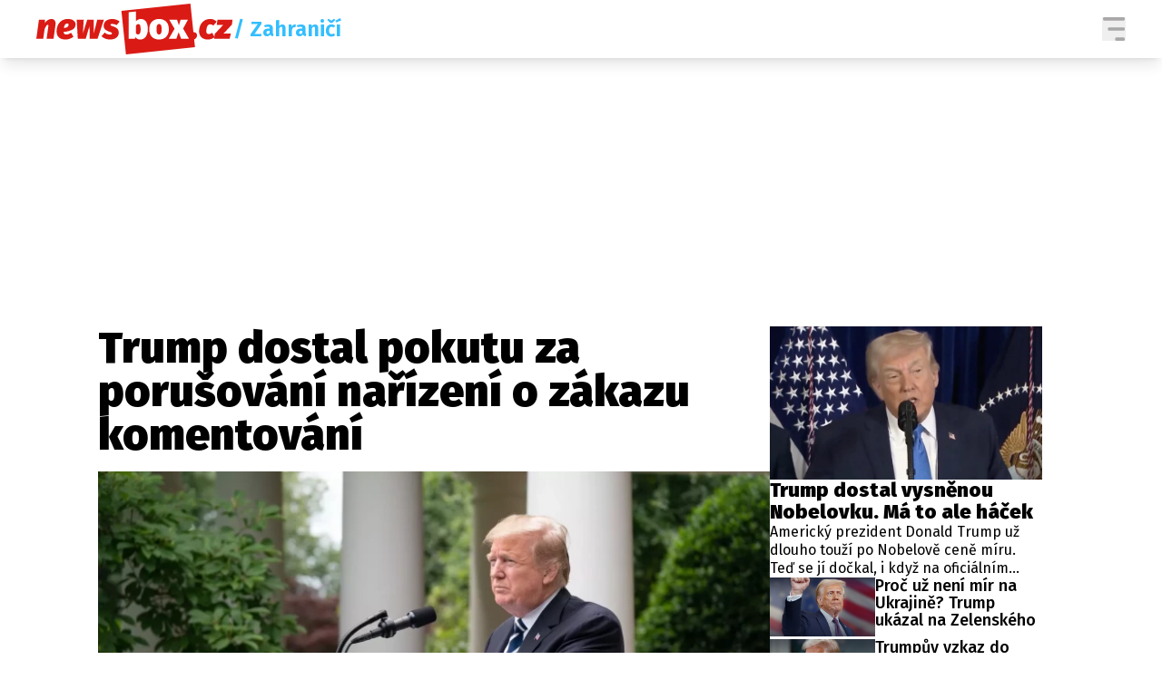

--- FILE ---
content_type: text/html; charset=UTF-8
request_url: https://newsbox.cz/zpravy/trump-dostal-pokutu-za-porusovani-narizeni-o-zakazu-komentovani-eyg0c67n
body_size: 32329
content:
<!DOCTYPE html>
<html lang="cs" class="">
<head>
    <meta charset="UTF-8"/>
    <meta name="viewport" content="width=device-width, initial-scale=1.0"/>

    <!-- Google tag (gtag.js) -->
    <script async src="https://www.googletagmanager.com/gtag/js?id=G-5X4E5EM19G"></script>
    <script>
      window.dataLayer = window.dataLayer || [];

      function gtag() {
        dataLayer.push(arguments);
      }

      gtag('js', new Date());
      gtag('config', 'G-5X4E5EM19G');
    </script>

    <script async src="https://pagead2.googlesyndication.com/pagead/js/adsbygoogle.js?client=ca-pub-6125935015170784"
            crossorigin="anonymous"></script>

        <script type="application/ld+json">
        {
            "@context": "https://schema.org",
            "@type": "NewsArticle",
        "headline": "Trump dostal pokutu za porušování nařízení o zákazu komentování",
        "image": [
                "https://cd6.incdatagate.cz/images/1efa118c-1d74-61fc-87f4-5d16ff517d3e/720x405.jpg"
        ],
        "datePublished": "2024-04-30T19:01:00+02:00",
        "dateModified": "2024-04-30T19:01:00+02:00",
        "author": [
                {"name": "Libor Novák"}
        ],
        "discussionUrl": "https://newsbox.cz/zpravy/trump-dostal-pokutu-za-porusovani-narizeni-o-zakazu-komentovani-eyg0c67n/diskuze"
    }
    </script>

    <script type="application/ld+json">
        {
            "@context": "https://schema.org",
            "@type": "WebSite",
            "name": "newsbox.cz",
            "alternateName": "newsbox.cz",
            "url": "https://newsbox.cz/"
        }
    </script>

    <!--[if IE]>
    <meta http-equiv="X-UA-Compatible" content="IE=edge"><![endif]-->
    <meta name="description" content="Exprezident Spojených států Donald Trump dostal pokutu ve výši 9 000 dolarů (přibližně 211 000 Kč) za opakované porušování nařízení, které mu zakazovalo veřejně komentovat svědky, porotce a další osoby spojené s jeho soudním procesem týkajícím se údajných plateb pornoherečce za mlčenlivost.
">
    <meta name="viewport" content="width=device-width, initial-scale=1.0, shrink-to-fit=no">

    <meta name="twitter:card" content="summary_large_image"/>
    <meta name="twitter:title" content="Trump dostal pokutu za porušování nařízení o zákazu komentování | newsbox.cz">
    <meta name="twitter:description" content="Exprezident Spojených států Donald Trump dostal pokutu ve výši 9 000 dolarů (přibližně 211 000 Kč) za opakované porušování nařízení, které mu zakazovalo veřejně komentovat svědky, porotce a další osoby spojené s jeho soudním procesem týkajícím se údajných plateb pornoherečce za mlčenlivost.
">
    <meta name="twitter:image" content="https://cd6.incdatagate.cz/images/1efa118c-1d74-61fc-87f4-5d16ff517d3e/720x405.jpg">

    <meta property="og:title" content="Trump dostal pokutu za porušování nařízení o zákazu komentování | newsbox.cz">
    <meta property="og:description" content="Exprezident Spojených států Donald Trump dostal pokutu ve výši 9 000 dolarů (přibližně 211 000 Kč) za opakované porušování nařízení, které mu zakazovalo veřejně komentovat svědky, porotce a další osoby spojené s jeho soudním procesem týkajícím se údajných plateb pornoherečce za mlčenlivost.
">
    <meta property="og:image" content="https://cd6.incdatagate.cz/images/1efa118c-1d74-61fc-87f4-5d16ff517d3e/720x405.jpg">
    <meta property="og:site_name" content="newsbox.cz">
    <meta property="og:url" content="https://newsbox.cz/">

    <link rel="icon" type="image/png" href="/assets/img/favicon/favicon-96x96.png" sizes="96x96"/>
    <link rel="icon" type="image/svg+xml" href="/assets/img/favicon/favicon.svg"/>
    <link rel="shortcut icon" href="/assets/img/favicon/favicon.ico"/>
    <link rel="apple-touch-icon" sizes="180x180" href="/assets/img/favicon/apple-touch-icon.png"/>
    <meta name="apple-mobile-web-app-title" content="newsbox.cz"/>
    <link rel="manifest" href="/assets/img/favicon/site.webmanifest"/>

    <title>Trump dostal pokutu za porušování nařízení o zákazu komentování | newsbox.cz</title>

        <meta name="szn:permalink"
          content="newsbox.cz/zpravy/trump-dostal-pokutu-za-porusovani-narizeni-o-zakazu-komentovani-eyg0c67n"/>

        <link href="/assets/bundle.css?v=1763748897319" rel="stylesheet"/>
    <link rel="preconnect" href="https://fonts.googleapis.com">
    <link rel="preconnect" href="https://fonts.gstatic.com" crossorigin>
    <link href="https://fonts.googleapis.com/css2?family=Fira+Sans+Condensed:ital,wght@0,100;0,200;0,300;0,400;0,500;0,600;0,700;0,800;0,900;1,100;1,200;1,300;1,400;1,500;1,600;1,700;1,800;1,900&family=Fira+Sans:ital,wght@0,100;0,200;0,300;0,400;0,500;0,600;0,700;0,800;0,900;1,100;1,200;1,300;1,400;1,500;1,600;1,700;1,800;1,900&display=swap"
          rel="stylesheet">

            <script type="text/javascript" src="https://d21-a.sdn.cz/d_21/sl/3/loader.js"></script>
    
    <script src="https://jsc.mgid.com/site/873339.js" async></script>

    <script src="https://ssp.seznam.cz/static/js/ssp.js"></script>
    <script src="/js/sklik.js?v=1763748897319"></script>
</head>
<body>

    <header class="fixed top-0 w-full font-fira-sans z-[99] shadow-lg bg-white">
        <div class="flex items-center justify-center mx-auto max-w-[1600px] headerContentWrapper">
            <div class="flex flex-col w-full md:hidden">
                <div class="justify-between flex w-full p-[7px]">
                    <a href="/">
                        <svg width="155" height="40" viewBox="0 0 217 56" fill="none" xmlns="http://www.w3.org/2000/svg"
                             class="articleLogoRedWhite">
                            <path fill-rule="evenodd" clip-rule="evenodd"
                                  d="M169.739 0L173.045 31.4766C173.221 31.4578 173.401 31.4483 173.586 31.4483C174.607 31.4483 175.445 31.7831 176.099 32.4528C176.754 33.1224 177.081 33.9825 177.081 35.0329C177.081 36.2672 176.649 37.3307 175.785 38.2236C175.23 38.7971 174.594 39.1865 173.877 39.3916L174.779 47.985L98.7556 56L93.7491 7.97506L169.739 0Z"
                                  fill="#DA1A14"/>
                            <path d="M7.61949 38.775L9.19052 27.8243C9.89748 26.3012 10.5259 25.1654 11.0757 24.417C11.6256 23.6686 12.1362 23.2944 12.6075 23.2944C13.0788 23.2944 13.3145 23.6751 13.3145 24.4367C13.3145 24.568 13.2883 24.87 13.2359 25.3427L11.3507 38.775H18.9702L21.1303 23.2944C21.1827 22.9792 21.2089 22.5197 21.2089 21.9157C21.2089 20.34 20.803 19.1189 19.9913 18.2523C19.1796 17.3857 18.0537 16.9524 16.6136 16.9524C15.2782 16.9524 13.9822 17.3397 12.7253 18.1144C11.4685 18.8891 10.4212 19.9199 9.58327 21.2066L9.544 17.7402H2.9064L0 38.775H7.61949Z"
                                  fill="#DA1A14"/>
                            <path d="M34.8377 16.9524C37.4822 16.9524 39.5442 17.5104 41.0236 18.6265C42.503 19.7426 43.2427 21.1935 43.2427 22.9792C43.2427 25.6316 41.9662 27.588 39.4133 28.8485C36.8604 30.109 33.6987 30.91 29.9282 31.2513C30.1115 33.1159 31.1719 34.0481 33.1095 34.0481C33.9474 34.0481 34.7591 33.8906 35.5446 33.5754C36.3301 33.2603 37.2466 32.7745 38.2939 32.118L40.9254 36.5691L40.8402 36.6312C38.1409 38.5856 35.2236 39.5629 32.0884 39.5629C28.8416 39.5629 26.3999 38.7422 24.7634 37.1009C23.127 35.4596 22.3087 33.2472 22.3087 30.4635C22.3087 28.3627 22.7342 26.2749 23.5852 24.2003C24.4362 22.1258 25.7977 20.3991 27.6698 19.0204C29.542 17.6417 31.9313 16.9524 34.8377 16.9524ZM34.0914 21.8763C33.0703 21.8763 32.2455 22.3424 31.6171 23.2747C30.9886 24.2069 30.5304 25.4083 30.2424 26.8789C32.3109 26.7476 33.7249 26.3143 34.4842 25.579C35.2435 24.8437 35.6232 24.0953 35.6232 23.3337C35.6232 22.3621 35.1126 21.8763 34.0914 21.8763Z"
                                  fill="#DA1A14"/>
                            <path d="M54.4754 38.7751L58.5601 24.6731L58.835 38.7751H67.4757L74.4275 17.7402H67.1222L63.3125 32.827L63.2339 17.7402H56.125L51.3334 32.827L52.1974 17.7402H44.4994L45.7169 38.7751H54.4754Z"
                                  fill="#DA1A14"/>
                            <path d="M81.0258 39.5629C83.4347 39.5629 85.3723 39.1821 86.8386 38.4205C88.3049 37.659 89.3391 36.707 89.9414 35.5647C90.5436 34.4223 90.8447 33.2078 90.8447 31.921C90.8447 28.796 89.1166 26.6557 85.6603 25.5003C84.6653 25.1851 83.8536 24.9028 83.2252 24.6533C82.5968 24.4039 82.191 24.2003 82.0077 24.0428C81.8244 23.8852 81.7327 23.6751 81.7327 23.4125C81.7327 22.7035 82.3873 22.349 83.6965 22.349C84.4559 22.349 85.261 22.4803 86.112 22.7429C86.963 23.0055 87.755 23.36 88.4882 23.8064L91.748 19.7098C90.7269 18.8694 89.5093 18.1998 88.0954 17.7008C86.6815 17.2019 85.189 16.9524 83.618 16.9524C81.6804 16.9524 79.9981 17.2675 78.571 17.8978C77.144 18.528 76.0574 19.3946 75.3112 20.4976C74.5649 21.6005 74.1918 22.8348 74.1918 24.2003C74.1918 25.8023 74.6173 27.1022 75.4683 28.1001C76.3192 29.098 77.6219 29.9121 79.3762 30.5423C80.6592 30.9887 81.5429 31.317 82.0273 31.5271C82.5117 31.7372 82.8521 31.9341 83.0485 32.118C83.2449 32.3018 83.3431 32.5513 83.3431 32.8664C83.3431 33.733 82.5706 34.1663 81.0258 34.1663C78.9573 34.1663 77.0982 33.431 75.4486 31.9604L71.7567 35.8601C72.7255 36.9631 74.0478 37.8559 75.7236 38.5387C77.3993 39.2215 79.1667 39.5629 81.0258 39.5629Z"
                                  fill="#DA1A14"/>
                            <path d="M109.645 8.6803V19.5916L109.691 19.5297C110.262 18.7704 111.032 18.1542 112.001 17.6812C112.996 17.1953 114.044 16.9524 115.143 16.9524C117.683 16.9524 119.608 17.9438 120.917 19.9264C122.226 21.9091 122.881 24.6993 122.881 28.297C122.881 30.4504 122.547 32.3806 121.879 34.0875C121.211 35.7945 120.243 37.1338 118.973 38.1054C117.703 39.0771 116.204 39.5629 114.476 39.5629C113.35 39.5629 112.322 39.3331 111.392 38.8736C110.463 38.414 109.684 37.7772 109.055 36.9631L108.781 38.7751H101.868V9.46812L109.645 8.6803ZM112.394 22.546C111.32 22.546 110.404 23.2025 109.645 24.5155V32.4725L109.673 32.5209C110.273 33.5128 111.088 34.0088 112.119 34.0088C113.009 34.0088 113.697 33.5755 114.181 32.7088C114.665 31.8422 114.908 30.3716 114.908 28.297C114.908 26.0386 114.692 24.5155 114.26 23.7277C113.827 22.9399 113.206 22.546 112.394 22.546Z"
                                  fill="white"/>
                            <path d="M135.213 16.9524C138.565 16.9524 141.203 17.9372 143.127 19.9067C145.052 21.8763 146.014 24.673 146.014 28.297C146.014 30.5554 145.575 32.5381 144.698 34.2451C143.821 35.952 142.571 37.265 140.947 38.1842C139.324 39.1033 137.413 39.5629 135.213 39.5629C131.862 39.5629 129.224 38.5781 127.299 36.6085C125.374 34.639 124.412 31.8422 124.412 28.2182C124.412 25.9598 124.851 23.9771 125.728 22.2702C126.605 20.5632 127.855 19.2502 129.479 18.3311C131.102 17.412 133.014 16.9524 135.213 16.9524ZM135.213 22.5459C134.218 22.5459 133.498 22.9924 133.053 23.8852C132.608 24.7781 132.385 26.2224 132.385 28.2182C132.385 30.2928 132.608 31.77 133.053 32.6497C133.498 33.5295 134.218 33.9693 135.213 33.9693C136.208 33.9693 136.928 33.5229 137.373 32.63C137.818 31.7372 138.041 30.2928 138.041 28.297C138.041 26.2224 137.818 24.7453 137.373 23.8655C136.928 22.9858 136.208 22.5459 135.213 22.5459Z"
                                  fill="white"/>
                            <path d="M154.262 38.7751L156.776 31.5271L159.525 38.7751H168.205L161.724 27.5092L167.066 17.7402H158.936L157.09 23.9246L155.047 17.7402H146.446L152.298 27.7456L145.896 38.7751H154.262Z"
                                  fill="white"/>
                            <path d="M188.864 39.5629C191.587 39.5629 194.114 38.7225 196.444 37.0418L193.695 32.1573C192.909 32.6563 192.241 33.0108 191.692 33.2209C191.142 33.431 190.566 33.536 189.964 33.536C189.099 33.536 188.432 33.3128 187.96 32.8664C187.489 32.42 187.253 31.6059 187.253 30.4241C187.253 28.4283 187.587 26.6623 188.255 25.126C188.923 23.5898 190.068 22.8217 191.692 22.8217C192.922 22.8217 194.048 23.2944 195.069 24.2397L198.722 19.8673C197.832 18.9219 196.784 18.1998 195.58 17.7008C194.375 17.2019 193.066 16.9524 191.652 16.9524C188.851 16.9524 186.52 17.6417 184.661 19.0204C182.802 20.3991 181.441 22.1126 180.577 24.161C179.713 26.2093 179.281 28.2314 179.281 30.2272C179.281 33.0896 180.125 35.3612 181.814 37.0418C183.503 38.7225 185.853 39.5629 188.864 39.5629Z"
                                  fill="#DA1A14"/>
                            <path d="M212.861 38.7751L214.314 33.024H206.224L215.453 23.1368L216.16 17.7402H199.586L198.801 23.4125H205.949L196.601 33.3391L195.894 38.7751H212.861Z"
                                  fill="#DA1A14"/>
                        </svg>
                        <svg width="155" height="40" viewBox="0 0 217 56" fill="none" xmlns="http://www.w3.org/2000/svg"
                             class="logoWhiteWhite">
                            <path fill-rule="evenodd" clip-rule="evenodd"
                                  d="M169.739 0L173.045 31.4766C173.221 31.4578 173.401 31.4483 173.586 31.4483C174.607 31.4483 175.445 31.7831 176.099 32.4528C176.754 33.1224 177.081 33.9825 177.081 35.0329C177.081 36.2672 176.649 37.3307 175.785 38.2236C175.23 38.7971 174.594 39.1865 173.877 39.3916L174.779 47.985L98.7556 56L93.7491 7.97506L169.739 0Z"
                                  fill="white"/>
                            <path d="M7.61949 38.775L9.19052 27.8243C9.89748 26.3012 10.5259 25.1654 11.0757 24.417C11.6256 23.6686 12.1362 23.2944 12.6075 23.2944C13.0788 23.2944 13.3145 23.6751 13.3145 24.4367C13.3145 24.568 13.2883 24.87 13.2359 25.3427L11.3507 38.775H18.9702L21.1303 23.2944C21.1827 22.9792 21.2089 22.5197 21.2089 21.9157C21.2089 20.34 20.803 19.1189 19.9913 18.2523C19.1796 17.3857 18.0537 16.9524 16.6136 16.9524C15.2782 16.9524 13.9822 17.3397 12.7253 18.1144C11.4685 18.8891 10.4212 19.9199 9.58327 21.2066L9.544 17.7402H2.9064L0 38.775H7.61949Z"
                                  fill="white"/>
                            <path d="M34.8377 16.9524C37.4822 16.9524 39.5442 17.5104 41.0236 18.6265C42.503 19.7426 43.2427 21.1935 43.2427 22.9792C43.2427 25.6316 41.9662 27.588 39.4133 28.8485C36.8604 30.109 33.6987 30.91 29.9282 31.2513C30.1115 33.1159 31.1719 34.0481 33.1095 34.0481C33.9474 34.0481 34.7591 33.8906 35.5446 33.5754C36.3301 33.2603 37.2466 32.7745 38.2939 32.118L40.9254 36.5691L40.8402 36.6312C38.1409 38.5856 35.2236 39.5629 32.0884 39.5629C28.8416 39.5629 26.3999 38.7422 24.7634 37.1009C23.127 35.4596 22.3087 33.2472 22.3087 30.4635C22.3087 28.3627 22.7342 26.2749 23.5852 24.2003C24.4362 22.1258 25.7977 20.3991 27.6698 19.0204C29.542 17.6417 31.9313 16.9524 34.8377 16.9524ZM34.0914 21.8763C33.0703 21.8763 32.2455 22.3424 31.6171 23.2747C30.9886 24.2069 30.5304 25.4083 30.2424 26.8789C32.3109 26.7476 33.7249 26.3143 34.4842 25.579C35.2435 24.8437 35.6232 24.0953 35.6232 23.3337C35.6232 22.3621 35.1126 21.8763 34.0914 21.8763Z"
                                  fill="white"/>
                            <path d="M54.4754 38.7751L58.5601 24.6731L58.835 38.7751H67.4757L74.4275 17.7402H67.1222L63.3125 32.827L63.2339 17.7402H56.125L51.3334 32.827L52.1974 17.7402H44.4994L45.7169 38.7751H54.4754Z"
                                  fill="white"/>
                            <path d="M81.0258 39.5629C83.4347 39.5629 85.3723 39.1821 86.8386 38.4205C88.3049 37.659 89.3391 36.707 89.9414 35.5647C90.5436 34.4223 90.8447 33.2078 90.8447 31.921C90.8447 28.796 89.1166 26.6557 85.6603 25.5003C84.6653 25.1851 83.8536 24.9028 83.2252 24.6533C82.5968 24.4039 82.191 24.2003 82.0077 24.0428C81.8244 23.8852 81.7327 23.6751 81.7327 23.4125C81.7327 22.7035 82.3873 22.349 83.6965 22.349C84.4559 22.349 85.261 22.4803 86.112 22.7429C86.963 23.0055 87.755 23.36 88.4882 23.8064L91.748 19.7098C90.7269 18.8694 89.5093 18.1998 88.0954 17.7008C86.6815 17.2019 85.189 16.9524 83.618 16.9524C81.6804 16.9524 79.9981 17.2675 78.571 17.8978C77.144 18.528 76.0574 19.3946 75.3112 20.4976C74.5649 21.6005 74.1918 22.8348 74.1918 24.2003C74.1918 25.8023 74.6173 27.1022 75.4683 28.1001C76.3192 29.098 77.6219 29.9121 79.3762 30.5423C80.6592 30.9887 81.5429 31.317 82.0273 31.5271C82.5117 31.7372 82.8521 31.9341 83.0485 32.118C83.2449 32.3018 83.3431 32.5513 83.3431 32.8664C83.3431 33.733 82.5706 34.1663 81.0258 34.1663C78.9573 34.1663 77.0982 33.431 75.4486 31.9604L71.7567 35.8601C72.7255 36.9631 74.0478 37.8559 75.7236 38.5387C77.3993 39.2215 79.1667 39.5629 81.0258 39.5629Z"
                                  fill="white"/>
                            <path d="M109.645 8.6803V19.5916L109.691 19.5297C110.262 18.7704 111.032 18.1542 112.001 17.6812C112.996 17.1953 114.044 16.9524 115.143 16.9524C117.683 16.9524 119.608 17.9438 120.917 19.9264C122.226 21.9091 122.881 24.6993 122.881 28.297C122.881 30.4504 122.547 32.3806 121.879 34.0875C121.211 35.7945 120.243 37.1338 118.973 38.1054C117.703 39.0771 116.204 39.5629 114.476 39.5629C113.35 39.5629 112.322 39.3331 111.392 38.8736C110.463 38.414 109.684 37.7772 109.055 36.9631L108.781 38.7751H101.868V9.46812L109.645 8.6803ZM112.394 22.546C111.32 22.546 110.404 23.2025 109.645 24.5155V32.4725L109.673 32.5209C110.273 33.5128 111.088 34.0088 112.119 34.0088C113.009 34.0088 113.697 33.5755 114.181 32.7088C114.665 31.8422 114.908 30.3716 114.908 28.297C114.908 26.0386 114.692 24.5155 114.26 23.7277C113.827 22.9399 113.206 22.546 112.394 22.546Z"
                                  fill="#DA1A14"/>
                            <path d="M135.213 16.9524C138.565 16.9524 141.203 17.9372 143.127 19.9067C145.052 21.8763 146.014 24.673 146.014 28.297C146.014 30.5554 145.575 32.5381 144.698 34.2451C143.821 35.952 142.571 37.265 140.947 38.1842C139.324 39.1033 137.413 39.5629 135.213 39.5629C131.862 39.5629 129.224 38.5781 127.299 36.6085C125.374 34.639 124.412 31.8422 124.412 28.2182C124.412 25.9598 124.851 23.9771 125.728 22.2702C126.605 20.5632 127.855 19.2502 129.479 18.3311C131.102 17.412 133.014 16.9524 135.213 16.9524ZM135.213 22.5459C134.218 22.5459 133.498 22.9924 133.053 23.8852C132.608 24.7781 132.385 26.2224 132.385 28.2182C132.385 30.2928 132.608 31.77 133.053 32.6497C133.498 33.5295 134.218 33.9693 135.213 33.9693C136.208 33.9693 136.928 33.5229 137.373 32.63C137.818 31.7372 138.041 30.2928 138.041 28.297C138.041 26.2224 137.818 24.7453 137.373 23.8655C136.928 22.9858 136.208 22.5459 135.213 22.5459Z"
                                  fill="#DA1A14"/>
                            <path d="M154.262 38.7751L156.776 31.5271L159.525 38.7751H168.205L161.724 27.5092L167.066 17.7402H158.936L157.09 23.9246L155.047 17.7402H146.446L152.298 27.7456L145.896 38.7751H154.262Z"
                                  fill="#DA1A14"/>
                            <path d="M188.864 39.5629C191.587 39.5629 194.114 38.7225 196.444 37.0418L193.695 32.1573C192.909 32.6563 192.241 33.0108 191.692 33.2209C191.142 33.431 190.566 33.536 189.964 33.536C189.099 33.536 188.432 33.3128 187.96 32.8664C187.489 32.42 187.253 31.6059 187.253 30.4241C187.253 28.4283 187.587 26.6623 188.255 25.126C188.923 23.5898 190.068 22.8217 191.692 22.8217C192.922 22.8217 194.048 23.2944 195.069 24.2397L198.722 19.8673C197.832 18.9219 196.784 18.1998 195.58 17.7008C194.375 17.2019 193.066 16.9524 191.652 16.9524C188.851 16.9524 186.52 17.6417 184.661 19.0204C182.802 20.3991 181.441 22.1126 180.577 24.161C179.713 26.2093 179.281 28.2314 179.281 30.2272C179.281 33.0896 180.125 35.3612 181.814 37.0418C183.503 38.7225 185.853 39.5629 188.864 39.5629Z"
                                  fill="white"/>
                            <path d="M212.861 38.7751L214.314 33.024H206.224L215.453 23.1368L216.16 17.7402H199.586L198.801 23.4125H205.949L196.601 33.3391L195.894 38.7751H212.861Z"
                                  fill="white"/>
                        </svg>
                    </a>
                    <div class="flex items-center gap-[15px]">
                                                                                                                                                                                                                                                                                                                                                                                                                                                                                                                                                                                                                                                <button aria-label="Menu" class="group menuToggler">
                            <svg class="opener" width="26" height="26" viewBox="0 0 24 26" fill="none"
                                 xmlns="http://www.w3.org/2000/svg" class="transition-opacity group-hover:opacity-60">
                                <path fill-rule="evenodd" clip-rule="evenodd"
                                      d="M1.33333 0C0.59696 0 0 0.83148 0 1.85714C0 2.88281 0.59696 3.71429 1.33333 3.71429H22.6667C23.4031 3.71429 24 2.88281 24 1.85714C24 0.83148 23.4031 0 22.6667 0H1.33333ZM5.33333 13C5.33333 11.9743 5.93029 11.1429 6.66667 11.1429H22.6667C23.4031 11.1429 24 11.9743 24 13C24 14.0257 23.4031 14.8571 22.6667 14.8571H6.66667C5.93029 14.8571 5.33333 14.0257 5.33333 13ZM13.3333 24.1429C13.3333 23.1172 13.9303 22.2857 14.6667 22.2857H22.6667C23.4031 22.2857 24 23.1172 24 24.1429C24 25.1686 23.4031 26 22.6667 26H14.6667C13.9303 26 13.3333 25.1686 13.3333 24.1429Z"
                                      fill="#A9A7A7"/>
                            </svg>
                            <svg class="hidden closer" width="26" height="26" viewBox="0 0 26 26" fill="none"
                                 xmlns="http://www.w3.org/2000/svg">
                                <path d="M25.1245 2.26005L23.3643 0.52065C22.8885 0.0448501 22.1007 0.0448501 21.6041 0.52065L12.8239 9.30085L3.87985 0.35685C3.40405 -0.11895 2.61625 -0.11895 2.11965 0.35685L0.35685 2.11445C-0.11895 2.59025 -0.11895 3.37805 0.35685 3.87465L9.28265 12.8004L0.52325 21.6014C0.04745 22.0772 0.04745 22.8651 0.52325 23.3617L2.28345 25.1218C2.75925 25.5976 3.54705 25.5976 4.04365 25.1218L12.8239 16.3417L21.6041 25.1218C22.0799 25.5976 22.8677 25.5976 23.3643 25.1218L25.1245 23.3617C25.6003 22.8859 25.6003 22.098 25.1245 21.6014L16.3235 12.8212L25.1037 4.04105C25.6003 3.54445 25.6003 2.75665 25.1245 2.26005Z"
                                      fill="white"/>
                            </svg>
                        </button>
                    </div>
                </div>
                            </div>
            <div class="justify-between hidden w-full gap-8 px-4 py-1 md:flex lg:px-10">
                <div class="flex items-center gap-4">
                    <a href="/">
                        <svg width="217" height="56" viewBox="0 0 217 56" fill="none" xmlns="http://www.w3.org/2000/svg"
                             class="articleLogoRedWhite">
                            <path fill-rule="evenodd" clip-rule="evenodd"
                                  d="M169.739 0L173.045 31.4766C173.221 31.4578 173.401 31.4483 173.586 31.4483C174.607 31.4483 175.445 31.7831 176.099 32.4528C176.754 33.1224 177.081 33.9825 177.081 35.0329C177.081 36.2672 176.649 37.3307 175.785 38.2236C175.23 38.7971 174.594 39.1865 173.877 39.3916L174.779 47.985L98.7556 56L93.7491 7.97506L169.739 0Z"
                                  fill="#DA1A14"/>
                            <path d="M7.61949 38.775L9.19052 27.8243C9.89748 26.3012 10.5259 25.1654 11.0757 24.417C11.6256 23.6686 12.1362 23.2944 12.6075 23.2944C13.0788 23.2944 13.3145 23.6751 13.3145 24.4367C13.3145 24.568 13.2883 24.87 13.2359 25.3427L11.3507 38.775H18.9702L21.1303 23.2944C21.1827 22.9792 21.2089 22.5197 21.2089 21.9157C21.2089 20.34 20.803 19.1189 19.9913 18.2523C19.1796 17.3857 18.0537 16.9524 16.6136 16.9524C15.2782 16.9524 13.9822 17.3397 12.7253 18.1144C11.4685 18.8891 10.4212 19.9199 9.58327 21.2066L9.544 17.7402H2.9064L0 38.775H7.61949Z"
                                  fill="#DA1A14"/>
                            <path d="M34.8377 16.9524C37.4822 16.9524 39.5442 17.5104 41.0236 18.6265C42.503 19.7426 43.2427 21.1935 43.2427 22.9792C43.2427 25.6316 41.9662 27.588 39.4133 28.8485C36.8604 30.109 33.6987 30.91 29.9282 31.2513C30.1115 33.1159 31.1719 34.0481 33.1095 34.0481C33.9474 34.0481 34.7591 33.8906 35.5446 33.5754C36.3301 33.2603 37.2466 32.7745 38.2939 32.118L40.9254 36.5691L40.8402 36.6312C38.1409 38.5856 35.2236 39.5629 32.0884 39.5629C28.8416 39.5629 26.3999 38.7422 24.7634 37.1009C23.127 35.4596 22.3087 33.2472 22.3087 30.4635C22.3087 28.3627 22.7342 26.2749 23.5852 24.2003C24.4362 22.1258 25.7977 20.3991 27.6698 19.0204C29.542 17.6417 31.9313 16.9524 34.8377 16.9524ZM34.0914 21.8763C33.0703 21.8763 32.2455 22.3424 31.6171 23.2747C30.9886 24.2069 30.5304 25.4083 30.2424 26.8789C32.3109 26.7476 33.7249 26.3143 34.4842 25.579C35.2435 24.8437 35.6232 24.0953 35.6232 23.3337C35.6232 22.3621 35.1126 21.8763 34.0914 21.8763Z"
                                  fill="#DA1A14"/>
                            <path d="M54.4754 38.7751L58.5601 24.6731L58.835 38.7751H67.4757L74.4275 17.7402H67.1222L63.3125 32.827L63.2339 17.7402H56.125L51.3334 32.827L52.1974 17.7402H44.4994L45.7169 38.7751H54.4754Z"
                                  fill="#DA1A14"/>
                            <path d="M81.0258 39.5629C83.4347 39.5629 85.3723 39.1821 86.8386 38.4205C88.3049 37.659 89.3391 36.707 89.9414 35.5647C90.5436 34.4223 90.8447 33.2078 90.8447 31.921C90.8447 28.796 89.1166 26.6557 85.6603 25.5003C84.6653 25.1851 83.8536 24.9028 83.2252 24.6533C82.5968 24.4039 82.191 24.2003 82.0077 24.0428C81.8244 23.8852 81.7327 23.6751 81.7327 23.4125C81.7327 22.7035 82.3873 22.349 83.6965 22.349C84.4559 22.349 85.261 22.4803 86.112 22.7429C86.963 23.0055 87.755 23.36 88.4882 23.8064L91.748 19.7098C90.7269 18.8694 89.5093 18.1998 88.0954 17.7008C86.6815 17.2019 85.189 16.9524 83.618 16.9524C81.6804 16.9524 79.9981 17.2675 78.571 17.8978C77.144 18.528 76.0574 19.3946 75.3112 20.4976C74.5649 21.6005 74.1918 22.8348 74.1918 24.2003C74.1918 25.8023 74.6173 27.1022 75.4683 28.1001C76.3192 29.098 77.6219 29.9121 79.3762 30.5423C80.6592 30.9887 81.5429 31.317 82.0273 31.5271C82.5117 31.7372 82.8521 31.9341 83.0485 32.118C83.2449 32.3018 83.3431 32.5513 83.3431 32.8664C83.3431 33.733 82.5706 34.1663 81.0258 34.1663C78.9573 34.1663 77.0982 33.431 75.4486 31.9604L71.7567 35.8601C72.7255 36.9631 74.0478 37.8559 75.7236 38.5387C77.3993 39.2215 79.1667 39.5629 81.0258 39.5629Z"
                                  fill="#DA1A14"/>
                            <path d="M109.645 8.6803V19.5916L109.691 19.5297C110.262 18.7704 111.032 18.1542 112.001 17.6812C112.996 17.1953 114.044 16.9524 115.143 16.9524C117.683 16.9524 119.608 17.9438 120.917 19.9264C122.226 21.9091 122.881 24.6993 122.881 28.297C122.881 30.4504 122.547 32.3806 121.879 34.0875C121.211 35.7945 120.243 37.1338 118.973 38.1054C117.703 39.0771 116.204 39.5629 114.476 39.5629C113.35 39.5629 112.322 39.3331 111.392 38.8736C110.463 38.414 109.684 37.7772 109.055 36.9631L108.781 38.7751H101.868V9.46812L109.645 8.6803ZM112.394 22.546C111.32 22.546 110.404 23.2025 109.645 24.5155V32.4725L109.673 32.5209C110.273 33.5128 111.088 34.0088 112.119 34.0088C113.009 34.0088 113.697 33.5755 114.181 32.7088C114.665 31.8422 114.908 30.3716 114.908 28.297C114.908 26.0386 114.692 24.5155 114.26 23.7277C113.827 22.9399 113.206 22.546 112.394 22.546Z"
                                  fill="white"/>
                            <path d="M135.213 16.9524C138.565 16.9524 141.203 17.9372 143.127 19.9067C145.052 21.8763 146.014 24.673 146.014 28.297C146.014 30.5554 145.575 32.5381 144.698 34.2451C143.821 35.952 142.571 37.265 140.947 38.1842C139.324 39.1033 137.413 39.5629 135.213 39.5629C131.862 39.5629 129.224 38.5781 127.299 36.6085C125.374 34.639 124.412 31.8422 124.412 28.2182C124.412 25.9598 124.851 23.9771 125.728 22.2702C126.605 20.5632 127.855 19.2502 129.479 18.3311C131.102 17.412 133.014 16.9524 135.213 16.9524ZM135.213 22.5459C134.218 22.5459 133.498 22.9924 133.053 23.8852C132.608 24.7781 132.385 26.2224 132.385 28.2182C132.385 30.2928 132.608 31.77 133.053 32.6497C133.498 33.5295 134.218 33.9693 135.213 33.9693C136.208 33.9693 136.928 33.5229 137.373 32.63C137.818 31.7372 138.041 30.2928 138.041 28.297C138.041 26.2224 137.818 24.7453 137.373 23.8655C136.928 22.9858 136.208 22.5459 135.213 22.5459Z"
                                  fill="white"/>
                            <path d="M154.262 38.7751L156.776 31.5271L159.525 38.7751H168.205L161.724 27.5092L167.066 17.7402H158.936L157.09 23.9246L155.047 17.7402H146.446L152.298 27.7456L145.896 38.7751H154.262Z"
                                  fill="white"/>
                            <path d="M188.864 39.5629C191.587 39.5629 194.114 38.7225 196.444 37.0418L193.695 32.1573C192.909 32.6563 192.241 33.0108 191.692 33.2209C191.142 33.431 190.566 33.536 189.964 33.536C189.099 33.536 188.432 33.3128 187.96 32.8664C187.489 32.42 187.253 31.6059 187.253 30.4241C187.253 28.4283 187.587 26.6623 188.255 25.126C188.923 23.5898 190.068 22.8217 191.692 22.8217C192.922 22.8217 194.048 23.2944 195.069 24.2397L198.722 19.8673C197.832 18.9219 196.784 18.1998 195.58 17.7008C194.375 17.2019 193.066 16.9524 191.652 16.9524C188.851 16.9524 186.52 17.6417 184.661 19.0204C182.802 20.3991 181.441 22.1126 180.577 24.161C179.713 26.2093 179.281 28.2314 179.281 30.2272C179.281 33.0896 180.125 35.3612 181.814 37.0418C183.503 38.7225 185.853 39.5629 188.864 39.5629Z"
                                  fill="#DA1A14"/>
                            <path d="M212.861 38.7751L214.314 33.024H206.224L215.453 23.1368L216.16 17.7402H199.586L198.801 23.4125H205.949L196.601 33.3391L195.894 38.7751H212.861Z"
                                  fill="#DA1A14"/>
                        </svg>
                        <svg width="217" height="56" viewBox="0 0 217 56" fill="none" xmlns="http://www.w3.org/2000/svg"
                             class="logoWhiteWhite">
                            <path fill-rule="evenodd" clip-rule="evenodd"
                                  d="M169.739 0L173.045 31.4766C173.221 31.4578 173.401 31.4483 173.586 31.4483C174.607 31.4483 175.445 31.7831 176.099 32.4528C176.754 33.1224 177.081 33.9825 177.081 35.0329C177.081 36.2672 176.649 37.3307 175.785 38.2236C175.23 38.7971 174.594 39.1865 173.877 39.3916L174.779 47.985L98.7556 56L93.7491 7.97506L169.739 0Z"
                                  fill="white"/>
                            <path d="M7.61949 38.775L9.19052 27.8243C9.89748 26.3012 10.5259 25.1654 11.0757 24.417C11.6256 23.6686 12.1362 23.2944 12.6075 23.2944C13.0788 23.2944 13.3145 23.6751 13.3145 24.4367C13.3145 24.568 13.2883 24.87 13.2359 25.3427L11.3507 38.775H18.9702L21.1303 23.2944C21.1827 22.9792 21.2089 22.5197 21.2089 21.9157C21.2089 20.34 20.803 19.1189 19.9913 18.2523C19.1796 17.3857 18.0537 16.9524 16.6136 16.9524C15.2782 16.9524 13.9822 17.3397 12.7253 18.1144C11.4685 18.8891 10.4212 19.9199 9.58327 21.2066L9.544 17.7402H2.9064L0 38.775H7.61949Z"
                                  fill="white"/>
                            <path d="M34.8377 16.9524C37.4822 16.9524 39.5442 17.5104 41.0236 18.6265C42.503 19.7426 43.2427 21.1935 43.2427 22.9792C43.2427 25.6316 41.9662 27.588 39.4133 28.8485C36.8604 30.109 33.6987 30.91 29.9282 31.2513C30.1115 33.1159 31.1719 34.0481 33.1095 34.0481C33.9474 34.0481 34.7591 33.8906 35.5446 33.5754C36.3301 33.2603 37.2466 32.7745 38.2939 32.118L40.9254 36.5691L40.8402 36.6312C38.1409 38.5856 35.2236 39.5629 32.0884 39.5629C28.8416 39.5629 26.3999 38.7422 24.7634 37.1009C23.127 35.4596 22.3087 33.2472 22.3087 30.4635C22.3087 28.3627 22.7342 26.2749 23.5852 24.2003C24.4362 22.1258 25.7977 20.3991 27.6698 19.0204C29.542 17.6417 31.9313 16.9524 34.8377 16.9524ZM34.0914 21.8763C33.0703 21.8763 32.2455 22.3424 31.6171 23.2747C30.9886 24.2069 30.5304 25.4083 30.2424 26.8789C32.3109 26.7476 33.7249 26.3143 34.4842 25.579C35.2435 24.8437 35.6232 24.0953 35.6232 23.3337C35.6232 22.3621 35.1126 21.8763 34.0914 21.8763Z"
                                  fill="white"/>
                            <path d="M54.4754 38.7751L58.5601 24.6731L58.835 38.7751H67.4757L74.4275 17.7402H67.1222L63.3125 32.827L63.2339 17.7402H56.125L51.3334 32.827L52.1974 17.7402H44.4994L45.7169 38.7751H54.4754Z"
                                  fill="white"/>
                            <path d="M81.0258 39.5629C83.4347 39.5629 85.3723 39.1821 86.8386 38.4205C88.3049 37.659 89.3391 36.707 89.9414 35.5647C90.5436 34.4223 90.8447 33.2078 90.8447 31.921C90.8447 28.796 89.1166 26.6557 85.6603 25.5003C84.6653 25.1851 83.8536 24.9028 83.2252 24.6533C82.5968 24.4039 82.191 24.2003 82.0077 24.0428C81.8244 23.8852 81.7327 23.6751 81.7327 23.4125C81.7327 22.7035 82.3873 22.349 83.6965 22.349C84.4559 22.349 85.261 22.4803 86.112 22.7429C86.963 23.0055 87.755 23.36 88.4882 23.8064L91.748 19.7098C90.7269 18.8694 89.5093 18.1998 88.0954 17.7008C86.6815 17.2019 85.189 16.9524 83.618 16.9524C81.6804 16.9524 79.9981 17.2675 78.571 17.8978C77.144 18.528 76.0574 19.3946 75.3112 20.4976C74.5649 21.6005 74.1918 22.8348 74.1918 24.2003C74.1918 25.8023 74.6173 27.1022 75.4683 28.1001C76.3192 29.098 77.6219 29.9121 79.3762 30.5423C80.6592 30.9887 81.5429 31.317 82.0273 31.5271C82.5117 31.7372 82.8521 31.9341 83.0485 32.118C83.2449 32.3018 83.3431 32.5513 83.3431 32.8664C83.3431 33.733 82.5706 34.1663 81.0258 34.1663C78.9573 34.1663 77.0982 33.431 75.4486 31.9604L71.7567 35.8601C72.7255 36.9631 74.0478 37.8559 75.7236 38.5387C77.3993 39.2215 79.1667 39.5629 81.0258 39.5629Z"
                                  fill="white"/>
                            <path d="M109.645 8.6803V19.5916L109.691 19.5297C110.262 18.7704 111.032 18.1542 112.001 17.6812C112.996 17.1953 114.044 16.9524 115.143 16.9524C117.683 16.9524 119.608 17.9438 120.917 19.9264C122.226 21.9091 122.881 24.6993 122.881 28.297C122.881 30.4504 122.547 32.3806 121.879 34.0875C121.211 35.7945 120.243 37.1338 118.973 38.1054C117.703 39.0771 116.204 39.5629 114.476 39.5629C113.35 39.5629 112.322 39.3331 111.392 38.8736C110.463 38.414 109.684 37.7772 109.055 36.9631L108.781 38.7751H101.868V9.46812L109.645 8.6803ZM112.394 22.546C111.32 22.546 110.404 23.2025 109.645 24.5155V32.4725L109.673 32.5209C110.273 33.5128 111.088 34.0088 112.119 34.0088C113.009 34.0088 113.697 33.5755 114.181 32.7088C114.665 31.8422 114.908 30.3716 114.908 28.297C114.908 26.0386 114.692 24.5155 114.26 23.7277C113.827 22.9399 113.206 22.546 112.394 22.546Z"
                                  fill="#DA1A14"/>
                            <path d="M135.213 16.9524C138.565 16.9524 141.203 17.9372 143.127 19.9067C145.052 21.8763 146.014 24.673 146.014 28.297C146.014 30.5554 145.575 32.5381 144.698 34.2451C143.821 35.952 142.571 37.265 140.947 38.1842C139.324 39.1033 137.413 39.5629 135.213 39.5629C131.862 39.5629 129.224 38.5781 127.299 36.6085C125.374 34.639 124.412 31.8422 124.412 28.2182C124.412 25.9598 124.851 23.9771 125.728 22.2702C126.605 20.5632 127.855 19.2502 129.479 18.3311C131.102 17.412 133.014 16.9524 135.213 16.9524ZM135.213 22.5459C134.218 22.5459 133.498 22.9924 133.053 23.8852C132.608 24.7781 132.385 26.2224 132.385 28.2182C132.385 30.2928 132.608 31.77 133.053 32.6497C133.498 33.5295 134.218 33.9693 135.213 33.9693C136.208 33.9693 136.928 33.5229 137.373 32.63C137.818 31.7372 138.041 30.2928 138.041 28.297C138.041 26.2224 137.818 24.7453 137.373 23.8655C136.928 22.9858 136.208 22.5459 135.213 22.5459Z"
                                  fill="#DA1A14"/>
                            <path d="M154.262 38.7751L156.776 31.5271L159.525 38.7751H168.205L161.724 27.5092L167.066 17.7402H158.936L157.09 23.9246L155.047 17.7402H146.446L152.298 27.7456L145.896 38.7751H154.262Z"
                                  fill="#DA1A14"/>
                            <path d="M188.864 39.5629C191.587 39.5629 194.114 38.7225 196.444 37.0418L193.695 32.1573C192.909 32.6563 192.241 33.0108 191.692 33.2209C191.142 33.431 190.566 33.536 189.964 33.536C189.099 33.536 188.432 33.3128 187.96 32.8664C187.489 32.42 187.253 31.6059 187.253 30.4241C187.253 28.4283 187.587 26.6623 188.255 25.126C188.923 23.5898 190.068 22.8217 191.692 22.8217C192.922 22.8217 194.048 23.2944 195.069 24.2397L198.722 19.8673C197.832 18.9219 196.784 18.1998 195.58 17.7008C194.375 17.2019 193.066 16.9524 191.652 16.9524C188.851 16.9524 186.52 17.6417 184.661 19.0204C182.802 20.3991 181.441 22.1126 180.577 24.161C179.713 26.2093 179.281 28.2314 179.281 30.2272C179.281 33.0896 180.125 35.3612 181.814 37.0418C183.503 38.7225 185.853 39.5629 188.864 39.5629Z"
                                  fill="white"/>
                            <path d="M212.861 38.7751L214.314 33.024H206.224L215.453 23.1368L216.16 17.7402H199.586L198.801 23.4125H205.949L196.601 33.3391L195.894 38.7751H212.861Z"
                                  fill="white"/>
                        </svg>
                    </a>

                    <span class="hidden text-2xl font-black headerArticleTitle line-clamp-1">/ Trump dostal pokutu za porušování nařízení o zákazu komentování</span>
                    <span class="text-2xl font-semibold headerArticleCategory text-NEWSBOX_BLUE">/ Zahraničí</span>
                </div>
                <div class="flex items-center gap-7 ">
                    <nav class="items-center hidden gap-3 font-semibold leading-none text-black uppercase 2xl:flex categoryLinks">
                                                    <a class="transition-colors hover:bg-NEWSBOX_BLUE px-[6px] py-[5px] hover:text-white before:absolute before:-bottom-[18px] before:left-0 before:w-full before:h-0.5 before:bg-NEWSBOX_BLUE relative before:opacity-0 hover:before:opacity-100 before:transition-opacity rounded-[4px]"
                               href="/domaci">Domácí</a>
                                                    <a class="transition-colors hover:bg-NEWSBOX_BLUE px-[6px] py-[5px] hover:text-white before:absolute before:-bottom-[18px] before:left-0 before:w-full before:h-0.5 before:bg-NEWSBOX_BLUE relative before:opacity-0 hover:before:opacity-100 before:transition-opacity rounded-[4px]"
                               href="/zahranici">Zahraničí</a>
                                                    <a class="transition-colors hover:bg-NEWSBOX_BLUE px-[6px] py-[5px] hover:text-white before:absolute before:-bottom-[18px] before:left-0 before:w-full before:h-0.5 before:bg-NEWSBOX_BLUE relative before:opacity-0 hover:before:opacity-100 before:transition-opacity rounded-[4px]"
                               href="/pocasi">Počasí</a>
                                                    <a class="transition-colors hover:bg-NEWSBOX_BLUE px-[6px] py-[5px] hover:text-white before:absolute before:-bottom-[18px] before:left-0 before:w-full before:h-0.5 before:bg-NEWSBOX_BLUE relative before:opacity-0 hover:before:opacity-100 before:transition-opacity rounded-[4px]"
                               href="/krimi">Krimi</a>
                                                    <a class="transition-colors hover:bg-NEWSBOX_BLUE px-[6px] py-[5px] hover:text-white before:absolute before:-bottom-[18px] before:left-0 before:w-full before:h-0.5 before:bg-NEWSBOX_BLUE relative before:opacity-0 hover:before:opacity-100 before:transition-opacity rounded-[4px]"
                               href="/ekonomika">Ekonomika</a>
                                                    <a class="transition-colors hover:bg-NEWSBOX_BLUE px-[6px] py-[5px] hover:text-white before:absolute before:-bottom-[18px] before:left-0 before:w-full before:h-0.5 before:bg-NEWSBOX_BLUE relative before:opacity-0 hover:before:opacity-100 before:transition-opacity rounded-[4px]"
                               href="/kultura">Kultura</a>
                                                    <a class="transition-colors hover:bg-NEWSBOX_BLUE px-[6px] py-[5px] hover:text-white before:absolute before:-bottom-[18px] before:left-0 before:w-full before:h-0.5 before:bg-NEWSBOX_BLUE relative before:opacity-0 hover:before:opacity-100 before:transition-opacity rounded-[4px]"
                               href="/spolecnost">Společnost</a>
                                                    <a class="transition-colors hover:bg-NEWSBOX_GREEN px-[6px] py-[5px] hover:text-white before:absolute before:-bottom-[18px] before:left-0 before:w-full before:h-0.5 before:bg-NEWSBOX_GREEN relative before:opacity-0 hover:before:opacity-100 before:transition-opacity rounded-[4px]"
                               href="/sport">Sport</a>
                                            </nav>
                    <div class="flex items-center gap-[15px]">
                                                                                                                                                                                                                                                                                                                                                                                                                                                                                                                                                                                                                                                <button aria-label="Menu" class="group menuToggler">
                            <svg class="opener" width="26" height="26" viewBox="0 0 24 26" fill="none"
                                 xmlns="http://www.w3.org/2000/svg" class="transition-opacity group-hover:opacity-60">
                                <path fill-rule="evenodd" clip-rule="evenodd"
                                      d="M1.33333 0C0.59696 0 0 0.83148 0 1.85714C0 2.88281 0.59696 3.71429 1.33333 3.71429H22.6667C23.4031 3.71429 24 2.88281 24 1.85714C24 0.83148 23.4031 0 22.6667 0H1.33333ZM5.33333 13C5.33333 11.9743 5.93029 11.1429 6.66667 11.1429H22.6667C23.4031 11.1429 24 11.9743 24 13C24 14.0257 23.4031 14.8571 22.6667 14.8571H6.66667C5.93029 14.8571 5.33333 14.0257 5.33333 13ZM13.3333 24.1429C13.3333 23.1172 13.9303 22.2857 14.6667 22.2857H22.6667C23.4031 22.2857 24 23.1172 24 24.1429C24 25.1686 23.4031 26 22.6667 26H14.6667C13.9303 26 13.3333 25.1686 13.3333 24.1429Z"
                                      fill="#A9A7A7"/>
                            </svg>
                            <svg class="hidden closer" width="26" height="26" viewBox="0 0 26 26" fill="none"
                                 xmlns="http://www.w3.org/2000/svg">
                                <path d="M25.1245 2.26005L23.3643 0.52065C22.8885 0.0448501 22.1007 0.0448501 21.6041 0.52065L12.8239 9.30085L3.87985 0.35685C3.40405 -0.11895 2.61625 -0.11895 2.11965 0.35685L0.35685 2.11445C-0.11895 2.59025 -0.11895 3.37805 0.35685 3.87465L9.28265 12.8004L0.52325 21.6014C0.04745 22.0772 0.04745 22.8651 0.52325 23.3617L2.28345 25.1218C2.75925 25.5976 3.54705 25.5976 4.04365 25.1218L12.8239 16.3417L21.6041 25.1218C22.0799 25.5976 22.8677 25.5976 23.3643 25.1218L25.1245 23.3617C25.6003 22.8859 25.6003 22.098 25.1245 21.6014L16.3235 12.8212L25.1037 4.04105C25.6003 3.54445 25.6003 2.75665 25.1245 2.26005Z"
                                      fill="white"/>
                            </svg>
                        </button>
                    </div>
                </div>
            </div>
        </div>
    </header>
<div class="fixed menu top-[54px] w-full z-[100] bg-newsboxRed overflow-y-scroll md:top-[64px]" id="menu">
    <div class="flex flex-col mx-3 md:hidden">
        <div class="flex justify-between pb-3 mb-3 font-semibold text-white uppercase border-b border-white">
                            <nav class="flex flex-col items-start -ml-[3px]">
                                                                        <a class="transition-colors hover:bg-white px-[6px] py-[5px] hover:text-newsboxRed rounded-[4px]"
                               href="/domaci">Domácí</a>
                                                    <a class="transition-colors hover:bg-white px-[6px] py-[5px] hover:text-newsboxRed rounded-[4px]"
                               href="/zahranici">Zahraničí</a>
                                                    <a class="transition-colors hover:bg-white px-[6px] py-[5px] hover:text-newsboxRed rounded-[4px]"
                               href="/pocasi">Počasí</a>
                                                    <a class="transition-colors hover:bg-white px-[6px] py-[5px] hover:text-newsboxRed rounded-[4px]"
                               href="/krimi">Krimi</a>
                                                    <a class="transition-colors hover:bg-white px-[6px] py-[5px] hover:text-newsboxRed rounded-[4px]"
                               href="/ekonomika">Ekonomika</a>
                                                    <a class="transition-colors hover:bg-white px-[6px] py-[5px] hover:text-newsboxRed rounded-[4px]"
                               href="/kultura">Kultura</a>
                                                    <a class="transition-colors hover:bg-white px-[6px] py-[5px] hover:text-newsboxRed rounded-[4px]"
                               href="/spolecnost">Společnost</a>
                                                    <a class="transition-colors hover:bg-white px-[6px] py-[5px] hover:text-newsboxRed rounded-[4px]"
                               href="/sport">Sport</a>
                                                            </nav>
                            <nav class="flex flex-col items-start -ml-[3px]">
                                                                        <a class="transition-colors hover:bg-white px-[6px] py-[5px] hover:text-newsboxRed rounded-[4px]"
                               href="/ceske-celebrity">České celebrity</a>
                                                    <a class="transition-colors hover:bg-white px-[6px] py-[5px] hover:text-newsboxRed rounded-[4px]"
                               href="/svetove-celebrity">Světové celebrity</a>
                                                            </nav>
                                                                                                                                                                                </div>
                                                                                                        <div class="flex flex-col">
                                                                                                                                                                                                                                                <div class="flex items-center justify-between gap-5 mx-auto mb-8 text-sm text-white w-fit">
                <span class="text-sm text-white uppercase ">Sledujte nás na</span>
                |
                <div class="flex items-center gap-2">
                    <a href="https://www.facebook.com/newsbox.cz/" target="_blank">
                        <svg width="24" height="24" viewBox="0 0 24 24" fill="none" xmlns="http://www.w3.org/2000/svg"
                             class="transition-opacity hover:opacity-90">
                            <path fill-rule="evenodd" clip-rule="evenodd"
                                  d="M11.9542 24L11.9649 24H11.9612L11.9542 24ZM12.0388 24H12.0351L12.0458 24L12.0388 24ZM11.9175 23.9998L11.9291 23.9998H11.9224L11.9175 23.9998ZM12.0776 23.9998H12.0709L12.0825 23.9998L12.0776 23.9998ZM11.8822 23.9995L11.8899 23.9995L11.8837 23.9995H11.8822ZM12.1163 23.9995L12.1101 23.9995L12.1178 23.9995H12.1163ZM12.155 23.9991L12.1523 23.9991L12.1627 23.999L12.155 23.9991ZM11.8372 23.999L11.8477 23.9991L11.845 23.9991L11.8372 23.999ZM12.1937 23.9985L12.1874 23.9986L12.2002 23.9984L12.1937 23.9985ZM11.7998 23.9984L11.8126 23.9986L11.8063 23.9985L11.7998 23.9984ZM12.2323 23.9978L12.2238 23.998L12.2357 23.9978L12.2323 23.9978ZM11.7643 23.9978L11.7762 23.998L11.7677 23.9978L11.7643 23.9978ZM11.7204 23.9969L11.7309 23.9971L11.7291 23.997L11.7204 23.9969ZM12.2709 23.997L12.2691 23.9971L12.2796 23.9969L12.2709 23.997ZM11.6819 23.9959L11.6963 23.9963L11.6905 23.9961L11.6819 23.9959ZM12.3095 23.9961L12.3037 23.9963L12.3181 23.9959L12.3095 23.9961ZM12.3481 23.9951L12.3387 23.9954L12.3535 23.9949L12.3481 23.9951ZM11.6465 23.9949L11.6613 23.9954L11.6519 23.9951L11.6465 23.9949ZM11.6128 23.9939L11.6233 23.9942L11.6134 23.9939L11.6043 23.9936L11.6128 23.9939ZM12.3866 23.9939L12.3767 23.9942L12.3872 23.9939L12.3957 23.9936L12.3866 23.9939ZM12.4251 23.9926L12.4199 23.9928L12.436 23.9923L12.4251 23.9926ZM11.564 23.9923L11.5801 23.9928L11.5749 23.9926L11.564 23.9923ZM11.5289 23.991L11.5458 23.9916L11.5364 23.9912L11.5289 23.991ZM12.4636 23.9912L12.4542 23.9916L12.4711 23.991L12.4636 23.9912ZM11.4944 23.9895L11.511 23.9902L11.498 23.9897L11.4944 23.9895ZM12.502 23.9897L12.489 23.9902L12.5056 23.9895L12.502 23.9897ZM11.4461 23.9874L11.4639 23.9882L11.4596 23.9881L11.4461 23.9874ZM12.5404 23.9881L12.5361 23.9882L12.5539 23.9874L12.5404 23.9881ZM11.4115 23.9858L11.43 23.9867L11.4212 23.9863L11.4115 23.9858ZM12.5788 23.9863L12.57 23.9867L12.5885 23.9858L12.5788 23.9863ZM11.3774 23.9841L11.396 23.985L11.3829 23.9844L11.3774 23.9841ZM12.6171 23.9844L12.604 23.985L12.6226 23.9841L12.6171 23.9844ZM12.6555 23.9824L12.6385 23.9833L12.6535 23.9825L12.6713 23.9815L12.6555 23.9824ZM11.3465 23.9825L11.3615 23.9833L11.3445 23.9824L11.3287 23.9815L11.3465 23.9825ZM12.6937 23.9803L12.6862 23.9807L12.7052 23.9796L12.6937 23.9803ZM11.2948 23.9796L11.3138 23.9807L11.3063 23.9803L11.2948 23.9796ZM11.2609 23.9776L11.2799 23.9787L11.268 23.9781L11.2609 23.9776ZM12.732 23.9781L12.7201 23.9787L12.7391 23.9776L12.732 23.9781ZM11.2286 23.9756L11.2457 23.9767L11.2298 23.9757L11.2138 23.9746L11.2286 23.9756ZM12.7702 23.9757L12.7543 23.9767L12.7714 23.9756L12.7862 23.9746L12.7702 23.9757ZM12.8084 23.9732L12.8026 23.9736L12.8208 23.9723L12.8084 23.9732ZM11.1792 23.9723L11.1974 23.9736L11.1916 23.9732L11.1792 23.9723ZM11.1454 23.97L11.1632 23.9713L11.1535 23.9706L11.1454 23.97ZM12.8465 23.9706L12.8368 23.9713L12.8546 23.97L12.8465 23.9706ZM11.1117 23.9676L11.1281 23.9688L11.1154 23.9679L11.1117 23.9676ZM12.8846 23.9679L12.8719 23.9688L12.8883 23.9676L12.8846 23.9679ZM11.0664 23.9642L11.0807 23.9653L11.0773 23.965L11.0664 23.9642ZM12.9227 23.965L12.9193 23.9653L12.9336 23.9642L12.9227 23.965ZM12.9608 23.9621L12.9539 23.9626L12.9685 23.9614L12.9608 23.9621ZM11.0315 23.9614L11.0461 23.9626L11.0392 23.9621L11.0315 23.9614ZM10.9975 23.9587L11.0099 23.9597L11.0012 23.959L10.9975 23.9587ZM12.9988 23.959L12.9901 23.9597L13.0025 23.9587L12.9988 23.959ZM10.9601 23.9555L10.9638 23.9558L10.9632 23.9558L10.9601 23.9555ZM13.0368 23.9558L13.0362 23.9558L13.0399 23.9555L13.0368 23.9558ZM13.0747 23.9525L13.0714 23.9528L13.0799 23.952L13.0747 23.9525ZM10.9201 23.952L10.9286 23.9528L10.9253 23.9525L10.9201 23.952ZM10.885 23.9488L10.8913 23.9494L10.8874 23.949L10.885 23.9488ZM13.1126 23.949L13.1087 23.9494L13.115 23.9488L13.1126 23.949ZM10.125 23.8541C4.3913 22.9529 0 17.9852 0 12C0 5.37704 5.37703 0 12 0C18.623 0 24 5.37704 24 12C24 17.9852 19.6087 22.9529 13.875 23.8541V15.4688H16.6711L17.2031 12H13.875V9.74904C13.875 8.80005 14.3399 7.87502 15.8306 7.87502H17.3438V4.92189C17.3438 4.92189 15.9705 4.68751 14.6576 4.68751C11.9165 4.68751 10.125 6.34876 10.125 9.35627V12H7.07812V15.4688H10.125V23.8541Z"
                                  fill="white"/>
                        </svg>
                    </a>
                    <a href="https://x.com/newsboxcz" target="_blank">
                        <svg class="w-[24px] h-[24px] transition-opacity hover:opacity-90" id="Capa_1"
                             enable-background="new 0 0 1227 1227" viewBox="0 0 1227 1227"
                             xmlns="http://www.w3.org/2000/svg">
                            <g>
                                <path fill="white"
                                      d="m613.5 0c-338.815 0-613.5 274.685-613.5 613.5s274.685 613.5 613.5 613.5 613.5-274.685 613.5-613.5-274.685-613.5-613.5-613.5z"/>
                                <path d="m680.617 557.98 262.632-305.288h-62.235l-228.044 265.078-182.137-265.078h-210.074l275.427 400.844-275.427 320.142h62.239l240.82-279.931 192.35 279.931h210.074l-285.641-415.698zm-335.194-258.435h95.595l440.024 629.411h-95.595z"
                                      fill="#DA1A14"/>
                            </g>
                            <g/>
                            <g/>
                            <g/>
                            <g/>
                            <g/>
                            <g/>
                            <g/>
                            <g/>
                            <g/>
                            <g/>
                            <g/>
                            <g/>
                            <g/>
                            <g/>
                            <g/>
                        </svg>
                    </a>
                                                                                                                                                                                                                                                                                                                                                                    </div>
            </div>
            <div class="bg-[#F2FADD] rounded-md px-3 py-2 flex flex-col gap-3 items-center w-full mb-6">
                <span class="">Máte příběh, fotku nebo video?</span>
                <a href="mailto:info@newsbox.cz"
                   class="w-full rounded-[4px] text-white bg-[#1A73E8] px-10 py-2 text-center hover:underline">Pošlete
                    e-mail na newsbox.cz</a>
            </div>
            <nav class="flex flex-col items-center gap-3 mb-6 font-semibold text-center text-white uppercase">
                                    <a href="/info/eticky-kodex"
                       class="hover:bg-white hover:text-newsboxRed py-[3px] px-1 rounded-[4px]">Etický kodex</a>
                                    <a href="/info/redakce"
                       class="hover:bg-white hover:text-newsboxRed py-[3px] px-1 rounded-[4px]">Redakce</a>
                                    <a href="/info/kontakt"
                       class="hover:bg-white hover:text-newsboxRed py-[3px] px-1 rounded-[4px]">Kontakt</a>
                                    <a href="/info/vydavatel"
                       class="hover:bg-white hover:text-newsboxRed py-[3px] px-1 rounded-[4px]">Vydavatel</a>
                                    <a href="/info/inzerce"
                       class="hover:bg-white hover:text-newsboxRed py-[3px] px-1 rounded-[4px]">Inzerce</a>
                                    <a href="/info/osobni-udaje-cookies"
                       class="hover:bg-white hover:text-newsboxRed py-[3px] px-1 rounded-[4px]">Osobní údaje / Cookies</a>
                                    <a href="/info/volna-mista"
                       class="hover:bg-white hover:text-newsboxRed py-[3px] px-1 rounded-[4px]">Volná místa</a>
                            </nav>
            <svg width="217" height="56" viewBox="0 0 217 56" fill="none" xmlns="http://www.w3.org/2000/svg"
                 class="mx-auto mb-3">
                <path fill-rule="evenodd" clip-rule="evenodd"
                      d="M169.739 0L173.045 31.4766C173.221 31.4578 173.401 31.4483 173.585 31.4483C174.607 31.4483 175.444 31.7831 176.099 32.4528C176.754 33.1224 177.081 33.9825 177.081 35.0329C177.081 36.2672 176.649 37.3307 175.785 38.2236C175.23 38.7971 174.594 39.1865 173.877 39.3916L174.779 47.985L98.7555 56L93.749 7.97506L169.739 0Z"
                      fill="white"/>
                <path d="M7.61949 38.775L9.19052 27.8243C9.89748 26.3012 10.5259 25.1654 11.0757 24.417C11.6256 23.6686 12.1362 23.2944 12.6075 23.2944C13.0788 23.2944 13.3145 23.6751 13.3145 24.4367C13.3145 24.568 13.2883 24.87 13.2359 25.3427L11.3507 38.775H18.9702L21.1303 23.2944C21.1827 22.9792 21.2089 22.5197 21.2089 21.9157C21.2089 20.34 20.803 19.1189 19.9913 18.2523C19.1796 17.3857 18.0537 16.9524 16.6136 16.9524C15.2782 16.9524 13.9822 17.3397 12.7253 18.1144C11.4685 18.8891 10.4212 19.9199 9.58327 21.2066L9.544 17.7402H2.9064L0 38.775H7.61949Z"
                      fill="white"/>
                <path d="M34.8377 16.9524C37.4822 16.9524 39.5442 17.5104 41.0236 18.6265C42.503 19.7426 43.2427 21.1935 43.2427 22.9792C43.2427 25.6316 41.9662 27.588 39.4133 28.8485C36.8604 30.109 33.6987 30.91 29.9282 31.2513C30.1115 33.1159 31.1719 34.0481 33.1095 34.0481C33.9474 34.0481 34.7591 33.8906 35.5446 33.5754C36.3301 33.2603 37.2466 32.7745 38.2939 32.118L40.9254 36.5691L40.8402 36.6312C38.1409 38.5856 35.2236 39.5629 32.0884 39.5629C28.8416 39.5629 26.3999 38.7422 24.7634 37.1009C23.127 35.4596 22.3087 33.2472 22.3087 30.4635C22.3087 28.3627 22.7342 26.2749 23.5852 24.2003C24.4362 22.1258 25.7977 20.3991 27.6698 19.0204C29.542 17.6417 31.9313 16.9524 34.8377 16.9524ZM34.0914 21.8763C33.0703 21.8763 32.2455 22.3424 31.6171 23.2747C30.9886 24.2069 30.5304 25.4083 30.2424 26.8789C32.3109 26.7476 33.7249 26.3143 34.4842 25.579C35.2435 24.8437 35.6232 24.0953 35.6232 23.3337C35.6232 22.3621 35.1126 21.8763 34.0914 21.8763Z"
                      fill="white"/>
                <path d="M54.4754 38.7751L58.5601 24.6731L58.835 38.7751H67.4757L74.4275 17.7402H67.1222L63.3125 32.827L63.2339 17.7402H56.125L51.3334 32.827L52.1974 17.7402H44.4994L45.7169 38.7751H54.4754Z"
                      fill="white"/>
                <path d="M81.0259 39.5629C83.4348 39.5629 85.3724 39.1821 86.8387 38.4205C88.305 37.659 89.3393 36.707 89.9415 35.5647C90.5437 34.4223 90.8448 33.2078 90.8448 31.921C90.8448 28.796 89.1167 26.6557 85.6604 25.5003C84.6655 25.1851 83.8538 24.9028 83.2253 24.6533C82.5969 24.4039 82.1911 24.2003 82.0078 24.0428C81.8245 23.8852 81.7329 23.6751 81.7329 23.4125C81.7329 22.7035 82.3875 22.349 83.6967 22.349C84.456 22.349 85.2611 22.4803 86.1121 22.7429C86.9631 23.0055 87.7551 23.36 88.4883 23.8064L91.7482 19.7098C90.727 18.8694 89.5095 18.1998 88.0955 17.7008C86.6816 17.2019 85.1891 16.9524 83.6181 16.9524C81.6805 16.9524 79.9982 17.2675 78.5712 17.8978C77.1442 18.528 76.0575 19.3946 75.3113 20.4976C74.565 21.6005 74.1919 22.8348 74.1919 24.2003C74.1919 25.8023 74.6174 27.1022 75.4684 28.1001C76.3194 29.098 77.622 29.9121 79.3763 30.5423C80.6593 30.9887 81.543 31.317 82.0274 31.5271C82.5118 31.7372 82.8522 31.9341 83.0486 32.118C83.245 32.3018 83.3432 32.5513 83.3432 32.8664C83.3432 33.733 82.5707 34.1663 81.0259 34.1663C78.9574 34.1663 77.0983 33.431 75.4488 31.9604L71.7568 35.8601C72.7256 36.9631 74.0479 37.8559 75.7237 38.5387C77.3994 39.2215 79.1669 39.5629 81.0259 39.5629Z"
                      fill="white"/>
                <path d="M109.645 8.68018V19.5915L109.691 19.5296C110.262 18.7703 111.033 18.1541 112.001 17.681C112.996 17.1952 114.044 16.9523 115.143 16.9523C117.683 16.9523 119.608 17.9436 120.917 19.9263C122.226 21.909 122.881 24.6992 122.881 28.2969C122.881 30.4503 122.547 32.3805 121.879 34.0874C121.211 35.7944 120.243 37.1337 118.973 38.1053C117.703 39.0769 116.204 39.5628 114.476 39.5628C113.35 39.5628 112.322 39.333 111.393 38.8734C110.463 38.4139 109.684 37.777 109.056 36.963L108.781 38.775H101.868V9.468L109.645 8.68018ZM112.394 22.5458C111.321 22.5458 110.404 23.2023 109.645 24.5154V32.4724L109.674 32.5208C110.273 33.5127 111.088 34.0086 112.119 34.0086C113.009 34.0086 113.697 33.5753 114.181 32.7087C114.665 31.8421 114.908 30.3715 114.908 28.2969C114.908 26.0385 114.692 24.5154 114.26 23.7276C113.828 22.9397 113.206 22.5458 112.394 22.5458Z"
                      fill="#DA1A14"/>
                <path d="M135.213 16.9524C138.565 16.9524 141.203 17.9372 143.127 19.9067C145.052 21.8763 146.014 24.673 146.014 28.297C146.014 30.5554 145.575 32.5381 144.698 34.2451C143.821 35.952 142.571 37.265 140.947 38.1842C139.324 39.1033 137.413 39.5629 135.213 39.5629C131.862 39.5629 129.224 38.5781 127.299 36.6085C125.375 34.639 124.412 31.8422 124.412 28.2182C124.412 25.9598 124.851 23.9771 125.728 22.2702C126.605 20.5632 127.856 19.2502 129.479 18.3311C131.102 17.412 133.014 16.9524 135.213 16.9524ZM135.213 22.5459C134.218 22.5459 133.498 22.9924 133.053 23.8852C132.608 24.7781 132.385 26.2224 132.385 28.2182C132.385 30.2928 132.608 31.77 133.053 32.6497C133.498 33.5295 134.218 33.9693 135.213 33.9693C136.208 33.9693 136.928 33.5229 137.373 32.63C137.818 31.7372 138.041 30.2928 138.041 28.297C138.041 26.2224 137.818 24.7453 137.373 23.8655C136.928 22.9858 136.208 22.5459 135.213 22.5459Z"
                      fill="#DA1A14"/>
                <path d="M154.262 38.7751L156.776 31.5271L159.525 38.7751H168.205L161.724 27.5092L167.066 17.7402H158.936L157.09 23.9246L155.047 17.7402H146.446L152.298 27.7456L145.896 38.7751H154.262Z"
                      fill="#DA1A14"/>
                <path d="M188.864 39.5629C191.587 39.5629 194.114 38.7225 196.444 37.0418L193.695 32.1573C192.909 32.6563 192.241 33.0108 191.692 33.2209C191.142 33.431 190.566 33.536 189.964 33.536C189.099 33.536 188.432 33.3128 187.96 32.8664C187.489 32.42 187.253 31.6059 187.253 30.4241C187.253 28.4283 187.587 26.6623 188.255 25.126C188.923 23.5898 190.068 22.8217 191.692 22.8217C192.922 22.8217 194.048 23.2944 195.069 24.2397L198.722 19.8673C197.832 18.9219 196.784 18.1998 195.58 17.7008C194.375 17.2019 193.066 16.9524 191.652 16.9524C188.851 16.9524 186.52 17.6417 184.661 19.0204C182.802 20.3991 181.441 22.1126 180.577 24.161C179.713 26.2093 179.281 28.2314 179.281 30.2272C179.281 33.0896 180.125 35.3612 181.814 37.0418C183.503 38.7225 185.853 39.5629 188.864 39.5629Z"
                      fill="white"/>
                <path d="M212.861 38.7751L214.314 33.024H206.224L215.453 23.1368L216.16 17.7402H199.586L198.8 23.4125H205.949L196.601 33.3391L195.894 38.7751H212.861Z"
                      fill="white"/>
            </svg>
            <p class="mb-6 text-center text-white">Provozovatelem serveru newsbox.cz je <br>
                INCORP MEDIA GROUP s.r.o., IČ: 118 23 054</p>
        </div>
    </div>
    <div class="flex-col items-center hidden px-8 py-4 md:flex">
                                                                        
                                                                                                                                <div class="flex items-start gap-16 font-semibold text-white mb-14">
                            <nav class="flex flex-col items-start -ml-[3px]">
                                                                        <a class="transition-colors hover:bg-white px-[6px] py-[5px] hover:text-newsboxRed rounded-[4px]"
                               href="/domaci">Domácí</a>
                                                    <a class="transition-colors hover:bg-white px-[6px] py-[5px] hover:text-newsboxRed rounded-[4px]"
                               href="/zahranici">Zahraničí</a>
                                                    <a class="transition-colors hover:bg-white px-[6px] py-[5px] hover:text-newsboxRed rounded-[4px]"
                               href="/pocasi">Počasí</a>
                                                    <a class="transition-colors hover:bg-white px-[6px] py-[5px] hover:text-newsboxRed rounded-[4px]"
                               href="/krimi">Krimi</a>
                                                    <a class="transition-colors hover:bg-white px-[6px] py-[5px] hover:text-newsboxRed rounded-[4px]"
                               href="/ekonomika">Ekonomika</a>
                                                    <a class="transition-colors hover:bg-white px-[6px] py-[5px] hover:text-newsboxRed rounded-[4px]"
                               href="/kultura">Kultura</a>
                                                    <a class="transition-colors hover:bg-white px-[6px] py-[5px] hover:text-newsboxRed rounded-[4px]"
                               href="/spolecnost">Společnost</a>
                                                    <a class="transition-colors hover:bg-white px-[6px] py-[5px] hover:text-newsboxRed rounded-[4px]"
                               href="/sport">Sport</a>
                                                            </nav>
                            <nav class="flex flex-col items-start -ml-[3px]">
                                                                        <a class="transition-colors hover:bg-white px-[6px] py-[5px] hover:text-newsboxRed rounded-[4px]"
                               href="/ceske-celebrity">České celebrity</a>
                                                    <a class="transition-colors hover:bg-white px-[6px] py-[5px] hover:text-newsboxRed rounded-[4px]"
                               href="/svetove-celebrity">Světové celebrity</a>
                                                            </nav>
                    </div>
                                                                                                                                                                <div class="flex justify-between w-full gap-4 pb-6 mb-6 border-b border-white">
            <div class="flex gap-8">
                <svg width="217" height="56" viewBox="0 0 217 56" fill="none" xmlns="http://www.w3.org/2000/svg">
                    <path fill-rule="evenodd" clip-rule="evenodd"
                          d="M169.739 0L173.045 31.4766C173.221 31.4578 173.401 31.4483 173.586 31.4483C174.607 31.4483 175.445 31.7831 176.099 32.4528C176.754 33.1224 177.081 33.9825 177.081 35.0329C177.081 36.2672 176.649 37.3307 175.785 38.2236C175.23 38.7971 174.594 39.1865 173.877 39.3916L174.779 47.985L98.7556 56L93.7491 7.97506L169.739 0Z"
                          fill="white"/>
                    <path d="M7.61949 38.7751L9.19052 27.8243C9.89748 26.3012 10.5259 25.1654 11.0757 24.417C11.6256 23.6686 12.1362 23.2944 12.6075 23.2944C13.0788 23.2944 13.3145 23.6751 13.3145 24.4367C13.3145 24.568 13.2883 24.87 13.2359 25.3427L11.3507 38.7751H18.9702L21.1303 23.2944C21.1827 22.9792 21.2089 22.5197 21.2089 21.9157C21.2089 20.34 20.803 19.1189 19.9913 18.2523C19.1796 17.3857 18.0537 16.9524 16.6136 16.9524C15.2782 16.9524 13.9822 17.3397 12.7253 18.1144C11.4685 18.8891 10.4212 19.9199 9.58327 21.2066L9.544 17.7402H2.9064L0 38.7751H7.61949Z"
                          fill="white"/>
                    <path d="M34.8377 16.9524C37.4822 16.9524 39.5442 17.5104 41.0236 18.6265C42.503 19.7426 43.2427 21.1935 43.2427 22.9792C43.2427 25.6316 41.9662 27.588 39.4133 28.8485C36.8604 30.109 33.6987 30.91 29.9282 31.2514C30.1115 33.1159 31.1719 34.0481 33.1095 34.0481C33.9474 34.0481 34.7591 33.8906 35.5446 33.5754C36.3301 33.2603 37.2466 32.7745 38.2939 32.118L40.9254 36.5691L40.8402 36.6312C38.1409 38.5856 35.2236 39.5629 32.0884 39.5629C28.8416 39.5629 26.3999 38.7422 24.7634 37.1009C23.127 35.4596 22.3087 33.2472 22.3087 30.4635C22.3087 28.3627 22.7342 26.275 23.5852 24.2004C24.4362 22.1258 25.7977 20.3991 27.6698 19.0204C29.542 17.6417 31.9313 16.9524 34.8377 16.9524ZM34.0914 21.8763C33.0703 21.8763 32.2455 22.3424 31.6171 23.2747C30.9886 24.2069 30.5304 25.4083 30.2424 26.8789C32.3109 26.7476 33.7249 26.3143 34.4842 25.579C35.2435 24.8437 35.6232 24.0953 35.6232 23.3338C35.6232 22.3621 35.1126 21.8763 34.0914 21.8763Z"
                          fill="white"/>
                    <path d="M54.4754 38.775L58.5601 24.673L58.835 38.775H67.4757L74.4275 17.7402H67.1222L63.3125 32.827L63.2339 17.7402H56.125L51.3334 32.827L52.1974 17.7402H44.4994L45.7169 38.775H54.4754Z"
                          fill="white"/>
                    <path d="M81.0258 39.5629C83.4347 39.5629 85.3723 39.1821 86.8386 38.4205C88.3049 37.659 89.3391 36.707 89.9414 35.5647C90.5436 34.4223 90.8447 33.2078 90.8447 31.921C90.8447 28.796 89.1166 26.6557 85.6603 25.5003C84.6653 25.1851 83.8536 24.9028 83.2252 24.6534C82.5968 24.4039 82.191 24.2004 82.0077 24.0428C81.8244 23.8852 81.7327 23.6751 81.7327 23.4125C81.7327 22.7035 82.3873 22.349 83.6965 22.349C84.4559 22.349 85.261 22.4803 86.112 22.7429C86.963 23.0055 87.755 23.36 88.4882 23.8064L91.748 19.7098C90.7269 18.8694 89.5093 18.1998 88.0954 17.7008C86.6815 17.2019 85.189 16.9524 83.618 16.9524C81.6804 16.9524 79.9981 17.2675 78.571 17.8978C77.144 18.528 76.0574 19.3946 75.3112 20.4976C74.5649 21.6005 74.1918 22.8348 74.1918 24.2004C74.1918 25.8023 74.6173 27.1022 75.4683 28.1001C76.3192 29.098 77.6219 29.9121 79.3762 30.5423C80.6592 30.9888 81.5429 31.317 82.0273 31.5271C82.5117 31.7372 82.8521 31.9341 83.0485 32.118C83.2449 32.3018 83.3431 32.5513 83.3431 32.8664C83.3431 33.733 82.5706 34.1663 81.0258 34.1663C78.9573 34.1663 77.0982 33.431 75.4486 31.9604L71.7567 35.8601C72.7255 36.9631 74.0478 37.8559 75.7236 38.5387C77.3993 39.2215 79.1667 39.5629 81.0258 39.5629Z"
                          fill="white"/>
                    <path d="M109.645 8.68027V19.5916L109.691 19.5297C110.262 18.7704 111.032 18.1542 112.001 17.6811C112.996 17.1953 114.044 16.9524 115.143 16.9524C117.683 16.9524 119.608 17.9437 120.917 19.9264C122.226 21.9091 122.881 24.6993 122.881 28.297C122.881 30.4504 122.547 32.3806 121.879 34.0875C121.211 35.7945 120.243 37.1337 118.973 38.1054C117.703 39.077 116.204 39.5629 114.476 39.5629C113.35 39.5629 112.322 39.3331 111.392 38.8735C110.463 38.414 109.684 37.7771 109.055 36.9631L108.781 38.775H101.868V9.46809L109.645 8.68027ZM112.394 22.5459C111.32 22.5459 110.404 23.2024 109.645 24.5155V32.4725L109.673 32.5209C110.273 33.5128 111.088 34.0087 112.119 34.0087C113.009 34.0087 113.697 33.5754 114.181 32.7088C114.665 31.8422 114.908 30.3716 114.908 28.297C114.908 26.0386 114.692 24.5155 114.26 23.7277C113.827 22.9398 113.206 22.5459 112.394 22.5459Z"
                          fill="#DA1A14"/>
                    <path d="M135.213 16.9524C138.565 16.9524 141.203 17.9372 143.127 19.9067C145.052 21.8763 146.014 24.673 146.014 28.297C146.014 30.5554 145.575 32.5381 144.698 34.2451C143.821 35.952 142.571 37.2651 140.947 38.1842C139.324 39.1033 137.413 39.5629 135.213 39.5629C131.862 39.5629 129.224 38.5781 127.299 36.6085C125.374 34.639 124.412 31.8422 124.412 28.2182C124.412 25.9598 124.851 23.9771 125.728 22.2702C126.605 20.5632 127.855 19.2502 129.479 18.3311C131.102 17.412 133.014 16.9524 135.213 16.9524ZM135.213 22.5459C134.218 22.5459 133.498 22.9924 133.053 23.8852C132.608 24.7781 132.385 26.2224 132.385 28.2182C132.385 30.2928 132.608 31.77 133.053 32.6497C133.498 33.5295 134.218 33.9693 135.213 33.9693C136.208 33.9693 136.928 33.5229 137.373 32.63C137.818 31.7372 138.041 30.2928 138.041 28.297C138.041 26.2224 137.818 24.7453 137.373 23.8655C136.928 22.9858 136.208 22.5459 135.213 22.5459Z"
                          fill="#DA1A14"/>
                    <path d="M154.262 38.775L156.776 31.5271L159.525 38.775H168.205L161.724 27.5092L167.066 17.7402H158.936L157.09 23.9246L155.047 17.7402H146.446L152.298 27.7455L145.896 38.775H154.262Z"
                          fill="#DA1A14"/>
                    <path d="M188.864 39.5629C191.587 39.5629 194.114 38.7225 196.444 37.0418L193.695 32.1574C192.909 32.6563 192.241 33.0108 191.692 33.2209C191.142 33.431 190.566 33.536 189.964 33.536C189.099 33.536 188.432 33.3128 187.96 32.8664C187.489 32.42 187.253 31.6059 187.253 30.4241C187.253 28.4283 187.587 26.6623 188.255 25.126C188.923 23.5898 190.068 22.8217 191.692 22.8217C192.922 22.8217 194.048 23.2944 195.069 24.2397L198.722 19.8673C197.832 18.922 196.784 18.1998 195.58 17.7008C194.375 17.2019 193.066 16.9524 191.652 16.9524C188.851 16.9524 186.52 17.6417 184.661 19.0204C182.802 20.3991 181.441 22.1126 180.577 24.161C179.713 26.2093 179.281 28.2314 179.281 30.2272C179.281 33.0896 180.125 35.3612 181.814 37.0418C183.503 38.7225 185.853 39.5629 188.864 39.5629Z"
                          fill="white"/>
                    <path d="M212.861 38.775L214.314 33.0239H206.224L215.453 23.1368L216.16 17.7402H199.586L198.801 23.4125H205.949L196.601 33.3391L195.894 38.775H212.861Z"
                          fill="white"/>
                </svg>
                <div class="flex flex-col">
                    <div class="flex flex-wrap items-center gap-2 font-medium text-white -ml-[3px]">
                                                    <a href="/info/eticky-kodex"
                               class="hover:bg-white hover:text-newsboxRed py-[3px] px-1 transition-colors rounded-[4px]">Etický kodex</a>
                                                    <a href="/info/redakce"
                               class="hover:bg-white hover:text-newsboxRed py-[3px] px-1 transition-colors rounded-[4px]">Redakce</a>
                                                    <a href="/info/kontakt"
                               class="hover:bg-white hover:text-newsboxRed py-[3px] px-1 transition-colors rounded-[4px]">Kontakt</a>
                                                    <a href="/info/vydavatel"
                               class="hover:bg-white hover:text-newsboxRed py-[3px] px-1 transition-colors rounded-[4px]">Vydavatel</a>
                                                    <a href="/info/inzerce"
                               class="hover:bg-white hover:text-newsboxRed py-[3px] px-1 transition-colors rounded-[4px]">Inzerce</a>
                                                    <a href="/info/osobni-udaje-cookies"
                               class="hover:bg-white hover:text-newsboxRed py-[3px] px-1 transition-colors rounded-[4px]">Osobní údaje / Cookies</a>
                                                    <a href="/info/volna-mista"
                               class="hover:bg-white hover:text-newsboxRed py-[3px] px-1 transition-colors rounded-[4px]">Volná místa</a>
                                            </div>
                    <p class="font-medium text-white">
                        Provozovatelem serveru newsbox.cz je INCORP MEDIA GROUP s.r.o., IČ: 118 23 054
                    </p>
                </div>
            </div>
            <div class="flex items-center justify-between gap-5 text-sm text-white w-fit">
                <span class="text-sm text-white uppercase ">Sledujte nás na</span>
                |
                <div class="flex items-center gap-2">
                    <a href="https://www.facebook.com/newsbox.cz/" target="_blank">
                        <svg width="24" height="24" viewBox="0 0 24 24" fill="none" xmlns="http://www.w3.org/2000/svg"
                             class="transition-opacity hover:opacity-90">
                            <path class="" fill-rule="evenodd" clip-rule="evenodd"
                                  d="M11.9542 24L11.9649 24H11.9612L11.9542 24ZM12.0388 24H12.0351L12.0458 24L12.0388 24ZM11.9175 23.9998L11.9291 23.9998H11.9224L11.9175 23.9998ZM12.0776 23.9998H12.0709L12.0825 23.9998L12.0776 23.9998ZM11.8822 23.9995L11.8899 23.9995L11.8837 23.9995H11.8822ZM12.1163 23.9995L12.1101 23.9995L12.1178 23.9995H12.1163ZM12.155 23.9991L12.1523 23.9991L12.1627 23.999L12.155 23.9991ZM11.8372 23.999L11.8477 23.9991L11.845 23.9991L11.8372 23.999ZM12.1937 23.9985L12.1874 23.9986L12.2002 23.9984L12.1937 23.9985ZM11.7998 23.9984L11.8126 23.9986L11.8063 23.9985L11.7998 23.9984ZM12.2323 23.9978L12.2238 23.998L12.2357 23.9978L12.2323 23.9978ZM11.7643 23.9978L11.7762 23.998L11.7677 23.9978L11.7643 23.9978ZM11.7204 23.9969L11.7309 23.9971L11.7291 23.997L11.7204 23.9969ZM12.2709 23.997L12.2691 23.9971L12.2796 23.9969L12.2709 23.997ZM11.6819 23.9959L11.6963 23.9963L11.6905 23.9961L11.6819 23.9959ZM12.3095 23.9961L12.3037 23.9963L12.3181 23.9959L12.3095 23.9961ZM12.3481 23.9951L12.3387 23.9954L12.3535 23.9949L12.3481 23.9951ZM11.6465 23.9949L11.6613 23.9954L11.6519 23.9951L11.6465 23.9949ZM11.6128 23.9939L11.6233 23.9942L11.6134 23.9939L11.6043 23.9936L11.6128 23.9939ZM12.3866 23.9939L12.3767 23.9942L12.3872 23.9939L12.3957 23.9936L12.3866 23.9939ZM12.4251 23.9926L12.4199 23.9928L12.436 23.9923L12.4251 23.9926ZM11.564 23.9923L11.5801 23.9928L11.5749 23.9926L11.564 23.9923ZM11.5289 23.991L11.5458 23.9916L11.5364 23.9912L11.5289 23.991ZM12.4636 23.9912L12.4542 23.9916L12.4711 23.991L12.4636 23.9912ZM11.4944 23.9895L11.511 23.9902L11.498 23.9897L11.4944 23.9895ZM12.502 23.9897L12.489 23.9902L12.5056 23.9895L12.502 23.9897ZM11.4461 23.9874L11.4639 23.9882L11.4596 23.9881L11.4461 23.9874ZM12.5404 23.9881L12.5361 23.9882L12.5539 23.9874L12.5404 23.9881ZM11.4115 23.9858L11.43 23.9867L11.4212 23.9863L11.4115 23.9858ZM12.5788 23.9863L12.57 23.9867L12.5885 23.9858L12.5788 23.9863ZM11.3774 23.9841L11.396 23.985L11.3829 23.9844L11.3774 23.9841ZM12.6171 23.9844L12.604 23.985L12.6226 23.9841L12.6171 23.9844ZM12.6555 23.9824L12.6385 23.9833L12.6535 23.9825L12.6713 23.9815L12.6555 23.9824ZM11.3465 23.9825L11.3615 23.9833L11.3445 23.9824L11.3287 23.9815L11.3465 23.9825ZM12.6937 23.9803L12.6862 23.9807L12.7052 23.9796L12.6937 23.9803ZM11.2948 23.9796L11.3138 23.9807L11.3063 23.9803L11.2948 23.9796ZM11.2609 23.9776L11.2799 23.9787L11.268 23.9781L11.2609 23.9776ZM12.732 23.9781L12.7201 23.9787L12.7391 23.9776L12.732 23.9781ZM11.2286 23.9756L11.2457 23.9767L11.2298 23.9757L11.2138 23.9746L11.2286 23.9756ZM12.7702 23.9757L12.7543 23.9767L12.7714 23.9756L12.7862 23.9746L12.7702 23.9757ZM12.8084 23.9732L12.8026 23.9736L12.8208 23.9723L12.8084 23.9732ZM11.1792 23.9723L11.1974 23.9736L11.1916 23.9732L11.1792 23.9723ZM11.1454 23.97L11.1632 23.9713L11.1535 23.9706L11.1454 23.97ZM12.8465 23.9706L12.8368 23.9713L12.8546 23.97L12.8465 23.9706ZM11.1117 23.9676L11.1281 23.9688L11.1154 23.9679L11.1117 23.9676ZM12.8846 23.9679L12.8719 23.9688L12.8883 23.9676L12.8846 23.9679ZM11.0664 23.9642L11.0807 23.9653L11.0773 23.965L11.0664 23.9642ZM12.9227 23.965L12.9193 23.9653L12.9336 23.9642L12.9227 23.965ZM12.9608 23.9621L12.9539 23.9626L12.9685 23.9614L12.9608 23.9621ZM11.0315 23.9614L11.0461 23.9626L11.0392 23.9621L11.0315 23.9614ZM10.9975 23.9587L11.0099 23.9597L11.0012 23.959L10.9975 23.9587ZM12.9988 23.959L12.9901 23.9597L13.0025 23.9587L12.9988 23.959ZM10.9601 23.9555L10.9638 23.9558L10.9632 23.9558L10.9601 23.9555ZM13.0368 23.9558L13.0362 23.9558L13.0399 23.9555L13.0368 23.9558ZM13.0747 23.9525L13.0714 23.9528L13.0799 23.952L13.0747 23.9525ZM10.9201 23.952L10.9286 23.9528L10.9253 23.9525L10.9201 23.952ZM10.885 23.9488L10.8913 23.9494L10.8874 23.949L10.885 23.9488ZM13.1126 23.949L13.1087 23.9494L13.115 23.9488L13.1126 23.949ZM10.125 23.8541C4.3913 22.9529 0 17.9852 0 12C0 5.37704 5.37703 0 12 0C18.623 0 24 5.37704 24 12C24 17.9852 19.6087 22.9529 13.875 23.8541V15.4688H16.6711L17.2031 12H13.875V9.74904C13.875 8.80005 14.3399 7.87502 15.8306 7.87502H17.3438V4.92189C17.3438 4.92189 15.9705 4.68751 14.6576 4.68751C11.9165 4.68751 10.125 6.34876 10.125 9.35627V12H7.07812V15.4688H10.125V23.8541Z"
                                  fill="white"/>
                        </svg>
                    </a>
                    <a href="https://x.com/newsboxcz" target="_blank">
                        <svg class="w-[24px] h-[24px] transition-opacity hover:opacity-90" id="Capa_1"
                             enable-background="new 0 0 1227 1227" viewBox="0 0 1227 1227"
                             xmlns="http://www.w3.org/2000/svg">
                            <g>
                                <path fill="white"
                                      d="m613.5 0c-338.815 0-613.5 274.685-613.5 613.5s274.685 613.5 613.5 613.5 613.5-274.685 613.5-613.5-274.685-613.5-613.5-613.5z"/>
                                <path d="m680.617 557.98 262.632-305.288h-62.235l-228.044 265.078-182.137-265.078h-210.074l275.427 400.844-275.427 320.142h62.239l240.82-279.931 192.35 279.931h210.074l-285.641-415.698zm-335.194-258.435h95.595l440.024 629.411h-95.595z"
                                      fill="#DA1A14"/>
                            </g>
                            <g/>
                            <g/>
                            <g/>
                            <g/>
                            <g/>
                            <g/>
                            <g/>
                            <g/>
                            <g/>
                            <g/>
                            <g/>
                            <g/>
                            <g/>
                            <g/>
                            <g/>
                        </svg>
                    </a>
                                                                                                                                                                                                                                                                                                                                                                    </div>
            </div>
        </div>
        <div class="flex flex-col mx-auto text-center text-white">
            <h3 class="mb-4 text-2xl font-extrabold">Zaznamenali jste událost? Máte pro nás důležitou zprávu, příběh,
                fotografie, videa?</h3>
            <span class="text-xl font-medium">Pošlete nám mail na: <a href="mailto:redakce@newsbox.cz"
                                                                      class="font-extrabold hover:underline">redakce@newsbox.cz</a></span>
            <span class="text-sm">Nejlepší z vás odměníme</span>
        </div>
    </div>
</div>

<body class="relative font-fira-sans">
<div class="layout__branding">
    <div class="branding">
        <div class="branding__bg">
                                            <div id="683723650"
         class="ad-div px-ads px-ads--leaderboard "
         data-is-mobile="false">
        <script src="https://cdn.performax.cz/px2/flexo.js?1" async></script>
      <div id="PX_33438_984140603204575"></div>
      <script>
          window.px2 = window.px2 || { conf: {},queue: [] };
          px2.queue.push(function () {
              px2.render({
                  slot: {
                      id: 33438
                  },
                  elem: "PX_33438_984140603204575"
              })
          });
      </script>
        <script>
            var mobileQuery = window.matchMedia('(max-width: 749px)');
            var isMobileAd = false;

            if ((mobileQuery.matches && isMobileAd === false) || (!mobileQuery.matches && isMobileAd === true)) {
                document.getElementById('683723650').remove();
            }
        </script>
    </div>

        </div>
    </div>
</div>

    <div class="max-w-[1080px] relative z-[1] p-2 mx-auto flex flex-col gap-6 bg-white md:flex-row pt-[64px] md:pt-4">
        <div class="flex flex-col article-main">
            <h1 class="mb-4 text-[34px] leading-9 font-black md:text-5xl md:leading-[3rem]">Trump dostal pokutu za porušování nařízení o zákazu komentování</h1>
            <a href="/galerie/zpravy/trump-dostal-pokutu-za-porusovani-narizeni-o-zakazu-komentovani-eyg0c67n"
               class="relative mb-1 -mx-2 md:mx-0 after:transition-colors after:absolute after:top-0 after:left-0 after:w-full after:h-full group after:opacity-30 after:hover:bg-newsboxRed ">
                                 

    

    <div class="relative w-full  image-object">
                                
        

                <div class="absolute flex left-0  left-[9px] md:left-[130px] bottom-0 overflow-hidden items-center z-50">
                                </div>
        <div class="image-object__holder">
            <picture>
                                    <source srcset="https://cd6.incdatagate.cz/images/1efa118c-1d74-61fc-87f4-5d16ff517d3e/720x405.webp" type="image/webp"/>
                                     <source srcset="https://cd6.incdatagate.cz/images/1efa118c-1d74-61fc-87f4-5d16ff517d3e/720x405.jpg" type="image/jpeg"/>
                                <img
                        class="object-cover w-full h-full"
                        src="https://cd6.incdatagate.cz/images/1efa118c-1d74-61fc-87f4-5d16ff517d3e/720x405.jpg"
                        alt="Donald Trump"
                        loading="lazy"
                                        />
            </picture>
        </div>
    </div>
            </a>
            <span class=" text-gray font-fira-sans-condensed">Donald Trump, foto:
                                    whitehouse.gov  **www.whitehouse.gov**
                                </span>
            <div class="flex flex-col justify-between gap-2 pb-3 mb-3 sm:flex-row sm:items-center">
                <div class="flex flex-wrap sm:gap-2 flex-col sm:flex-row sm:items-center">
                                                                        <a href="/autor/libor-novak" class="text-[#1273DD]">Libor Novák</a>
                                                                                        <svg class="hidden sm:block" width="10" height="10" viewBox="0 0 10 10" fill="none"
                         xmlns="http://www.w3.org/2000/svg">
                        <circle cx="5" cy="5" r="5" fill="#8994A0"/>
                    </svg>
                                                                                                                        
                                                                                                                
                    
                    <span class="text-gray">30. dubna 2024 19:01</span>
                </div>
                <div class="flex items-center justify-end gap-3 md:justify-start">
                    <span class="text-gray font-fira-sans-condensed">Sdílej:</span>
                    <div class="flex items-center gap-2">
                        <a href="https://www.facebook.com/sharer.php?u=https://newsbox.cz/zpravy/trump-dostal-pokutu-za-porusovani-narizeni-o-zakazu-komentovani-eyg0c67n"
                           class="transition-opacity hover:opacity-80">
                            <svg height="512" class="w-[36px] h-[36px]" viewBox="0 0 176 176" width="512"
                                 xmlns="http://www.w3.org/2000/svg">
                                <g id="Layer_2" data-name="Layer 2">
                                    <g id="_01.facebook" data-name="01.facebook">
                                        <circle id="background" cx="88" cy="88" fill="#3a559f" r="88"/>
                                        <path id="icon"
                                              d="m115.88 77.58-1.77 15.33a2.87 2.87 0 0 1 -2.82 2.57h-16l-.08 45.45a2.05 2.05 0 0 1 -2 2.07h-16.21a2 2 0 0 1 -2-2.08v-45.44h-12a2.87 2.87 0 0 1 -2.84-2.9l-.06-15.33a2.88 2.88 0 0 1 2.84-2.92h12.06v-14.8c0-17.18 10.2-26.53 25.16-26.53h12.26a2.88 2.88 0 0 1 2.85 2.92v12.9a2.88 2.88 0 0 1 -2.85 2.92h-7.52c-8.13 0-9.71 4-9.71 9.78v12.81h17.87a2.88 2.88 0 0 1 2.82 3.25z"
                                              fill="#fff"/>
                                    </g>
                                </g>
                            </svg>

                        </a>
                        <a href="https://twitter.com/share?url=https://newsbox.cz/zpravy/trump-dostal-pokutu-za-porusovani-narizeni-o-zakazu-komentovani-eyg0c67n"
                           class="transition-opacity hover:opacity-80">
                            <svg class="w-[36px] h-[36px]" id="Capa_1" enable-background="new 0 0 1227 1227"
                                 viewBox="0 0 1227 1227" xmlns="http://www.w3.org/2000/svg">
                                <g>
                                    <path d="m613.5 0c-338.815 0-613.5 274.685-613.5 613.5s274.685 613.5 613.5 613.5 613.5-274.685 613.5-613.5-274.685-613.5-613.5-613.5z"/>
                                    <path d="m680.617 557.98 262.632-305.288h-62.235l-228.044 265.078-182.137-265.078h-210.074l275.427 400.844-275.427 320.142h62.239l240.82-279.931 192.35 279.931h210.074l-285.641-415.698zm-335.194-258.435h95.595l440.024 629.411h-95.595z"
                                          fill="#fff"/>
                                </g>
                                <g/>
                                <g/>
                                <g/>
                                <g/>
                                <g/>
                                <g/>
                                <g/>
                                <g/>
                                <g/>
                                <g/>
                                <g/>
                                <g/>
                                <g/>
                                <g/>
                                <g/>
                            </svg>
                        </a>
                        <a href="whatsapp://send?text=https://newsbox.cz/zpravy/trump-dostal-pokutu-za-porusovani-narizeni-o-zakazu-komentovani-eyg0c67n"
                           class="transition-opacity hover:opacity-80">
                            <svg class="w-[36px] h-[36px]" height="512" viewBox="0 0 176 176" width="512"
                                 xmlns="http://www.w3.org/2000/svg">
                                <g id="Layer_2" data-name="Layer 2">
                                    <g id="_09.whatsapp" data-name="09.whatsapp">
                                        <circle id="background" cx="88" cy="88" fill="#29a71a" r="88"/>
                                        <g id="icon" fill="#fff">
                                            <path d="m126.8 49.2a54.57 54.57 0 0 0 -87.42 63.13l-5.79 28.11a2.08 2.08 0 0 0 .33 1.63 2.11 2.11 0 0 0 2.24.87l27.55-6.53a54.56 54.56 0 0 0 63.09-87.21zm-8.59 68.56a42.74 42.74 0 0 1 -49.22 8l-3.84-1.9-16.89 4 .05-.21 3.5-17-1.88-3.71a42.72 42.72 0 0 1 7.86-49.59 42.73 42.73 0 0 1 60.42 0 2.28 2.28 0 0 0 .22.22 42.72 42.72 0 0 1 -.22 60.19z"/>
                                            <path d="m116.71 105.29c-2.07 3.26-5.34 7.25-9.45 8.24-7.2 1.74-18.25.06-32-12.76l-.17-.15c-12.09-11.21-15.23-20.54-14.47-27.94.42-4.2 3.92-8 6.87-10.48a3.93 3.93 0 0 1 6.15 1.41l4.45 10a3.91 3.91 0 0 1 -.49 4l-2.25 2.92a3.87 3.87 0 0 0 -.35 4.32c1.26 2.21 4.28 5.46 7.63 8.47 3.76 3.4 7.93 6.51 10.57 7.57a3.82 3.82 0 0 0 4.19-.88l2.61-2.63a4 4 0 0 1 3.9-1l10.57 3a4 4 0 0 1 2.24 5.91z"/>
                                        </g>
                                    </g>
                                </g>
                            </svg>
                        </a>
                    </div>
                </div>
            </div>
            
            <div class="flex flex-col">
                <div class="articleAnnotation mb-10 text-[22px] font-bold sm:text-2xl md:pl-[100px] leading-[28px] sm:leading-[28px]">
                    <p>Exprezident Spojených států Donald Trump dostal pokutu ve výši 9 000 dolarů (přibližně 211 000 Kč) za opakované porušování nařízení, které mu zakazovalo veřejně komentovat svědky, porotce a další osoby spojené s jeho soudním procesem týkajícím se údajných plateb pornoherečce za mlčenlivost.
</p>
                </div>

                <div class="mb-4 articleContent md:pl-[100px]">
                                                <div id="147541249"
         class="ad-div  "
         data-is-mobile="false">
                <div style="width: 100%;height: auto!important;text-align: center;">
            <ins class="adsbygoogle"
     style="display:inline-block;width:480px;height:300px"
     data-ad-client="ca-pub-6125935015170784"
     data-ad-slot="8040427142"></ins>
                            <script>
                  var mobileQuery = window.matchMedia('(max-width: 479px)');
                  var isMobileAd = false;

                  if ((mobileQuery.matches && isMobileAd === false) || (!mobileQuery.matches && isMobileAd === true)) {
                    document.getElementById('147541249').remove();
                  } else {
                    (adsbygoogle = window.adsbygoogle || []).push({});
                  }
                </script>
                    </div>
    </div>

                                                <div id="952449589"
         class="ad-div  "
         data-is-mobile="true">
                <div style="width: 100%;height: auto!important;text-align: center;">
            <ins class="adsbygoogle"
     style="display:block"
     data-ad-client="ca-pub-6125935015170784"
     data-ad-slot="7389129376"
     data-ad-format="auto"
     data-full-width-responsive="true"></ins>
                            <script>
                  var mobileQuery = window.matchMedia('(max-width: 479px)');
                  var isMobileAd = true;

                  if ((mobileQuery.matches && isMobileAd === false) || (!mobileQuery.matches && isMobileAd === true)) {
                    document.getElementById('952449589').remove();
                  } else {
                    (adsbygoogle = window.adsbygoogle || []).push({});
                  }
                </script>
                    </div>
    </div>

                                                                                                                                                                                                                                                                                                                                                                                            
                                                                                    
                        <p>Informuje o tom agentura AP. Prokurátoři tvrdí, že Trump toto nařízení porušil desetkrát, ale soudce Juan Merchcan z New Yorku dospěl k závěru, že se tak stalo v devíti případech.</p>
<p>Rozhodnutí soudu představuje tvrdý úder pro Trumpa, který ve svých prohlášeních tvrdil, že pouze využíval své právo na svobodu projevu.</p>
<p>Pokuta byla uložena na začátku druhého týdne svědeckých výpovědí. Obvinění proti Trumpovi souvisí s událostmi z jeho prezidentské kampaně v roce 2016, kdy jeho právník zaplatil pornoherečce Stephanie Cliffordové, známé též jako Stormy Daniels, částku 130 000 dolarů (přes tři miliony Kč) s cílem potlačit její tvrzení o romantickém vztahu s Trumpem zhruba deset let předtím. Prokurátoři tvrdí, že Trump zfalšoval desítky finančních záznamů, když po svém zvolení vrátil danou částku svému právníkovi.</p>
<p>Obžaloba také tvrdí, že Trump mohl tímto způsobem zakrýt porušení pravidel financování kampaně a pokoušel se ovlivnit veřejné mínění před volbami. Trump, který se nyní opět uchází o prezidentský post, všechna obvinění odmítá.</p>

                        
                                                            </div>

                    <div id="ssp-zone-372373-7709" class="ad-item " data-type="in-article"></div>
    <script>
        var mobileQuery = window.matchMedia('(max-width: 479px)');
        var isMobileAd = true;

        if ((mobileQuery.matches && isMobileAd === false) || (!mobileQuery.matches && isMobileAd === true)) {
                            document.getElementById('ssp-zone-372373-7709').remove();
                var currentScript;
                currentScript = document.currentScript || document.scripts[document.scripts.length - 1];
                currentScript.parentNode.removeChild(currentScript);
                    } else {
                            sssp.getAds([{"zoneId": 372373,"id": "ssp-zone-372373-7709","width": 320,"height": 100, "callback": handleResponse}]);
                    }
    </script>
                                            <div id="807826046"
         class="ad-div  "
         data-is-mobile="true">
                <div style="width: 100%;height: auto!important;text-align: center;">
            <ins class="adsbygoogle"
     style="display:block"
     data-ad-client="ca-pub-6125935015170784"
     data-ad-slot="5518205587"
     data-ad-format="auto"
     data-full-width-responsive="true"></ins>
                            <script>
                  var mobileQuery = window.matchMedia('(max-width: 479px)');
                  var isMobileAd = true;

                  if ((mobileQuery.matches && isMobileAd === false) || (!mobileQuery.matches && isMobileAd === true)) {
                    document.getElementById('807826046').remove();
                  } else {
                    (adsbygoogle = window.adsbygoogle || []).push({});
                  }
                </script>
                    </div>
    </div>

                                            <div id="195422495"
         class="ad-div  "
         data-is-mobile="true">
                <div style="width: 100%;height: auto!important;text-align: center;">
            <ins class="adsbygoogle"
     style="display:block"
     data-ad-format="autorelaxed"
     data-ad-client="ca-pub-6125935015170784"
     data-ad-slot="8889913308"></ins>
                            <script>
                  var mobileQuery = window.matchMedia('(max-width: 479px)');
                  var isMobileAd = true;

                  if ((mobileQuery.matches && isMobileAd === false) || (!mobileQuery.matches && isMobileAd === true)) {
                    document.getElementById('195422495').remove();
                  } else {
                    (adsbygoogle = window.adsbygoogle || []).push({});
                  }
                </script>
                    </div>
    </div>

                                            <div id="946847016"
         class="ad-div  "
         data-is-mobile="false">
                <div style="width: 100%;height: auto!important;text-align: center;">
            <ins class="adsbygoogle"
     style="display:block"
     data-ad-format="autorelaxed"
     data-ad-client="ca-pub-6125935015170784"
     data-ad-slot="8334545385"></ins>
                            <script>
                  var mobileQuery = window.matchMedia('(max-width: 479px)');
                  var isMobileAd = false;

                  if ((mobileQuery.matches && isMobileAd === false) || (!mobileQuery.matches && isMobileAd === true)) {
                    document.getElementById('946847016').remove();
                  } else {
                    (adsbygoogle = window.adsbygoogle || []).push({});
                  }
                </script>
                    </div>
    </div>


                <div class="flex gap-1 pb-2 mb-3 flex-row">
                    <a href="https://www.facebook.com/sharer.php?u=https://newsbox.cz/zpravy/trump-dostal-pokutu-za-porusovani-narizeni-o-zakazu-komentovani-eyg0c67n"
                       class="flex items-center justify-center gap-3 text-center uppercase bg-[#4267B2] text-white w-full py-1.5 hover:opacity-80 transition-opacity">
                        Sdílej
                        <svg width="30" height="30" viewBox="0 0 30 30" fill="none" xmlns="http://www.w3.org/2000/svg">
                            <g clip-path="url(#clip0_357_2604)">
                                <path fill-rule="evenodd" clip-rule="evenodd"
                                      d="M14.9427 29.9999L14.9561 29.9999H14.9515L14.9427 29.9999ZM15.0485 29.9999H15.0439L15.0573 29.9999L15.0485 29.9999ZM14.8969 29.9996L14.9113 29.9997H14.903L14.8969 29.9996ZM15.097 29.9997H15.0887L15.1031 29.9996L15.097 29.9997ZM14.8527 29.9993L14.8624 29.9994L14.8546 29.9993H14.8527ZM15.1454 29.9993L15.1376 29.9994L15.1473 29.9993H15.1454ZM15.1938 29.9988L15.1904 29.9988L15.2034 29.9986L15.1938 29.9988ZM14.7966 29.9986L14.8096 29.9988L14.8062 29.9988L14.7966 29.9986ZM15.2421 29.9981L15.2342 29.9982L15.2503 29.9979L15.2421 29.9981ZM14.7497 29.9979L14.7658 29.9982L14.7579 29.9981L14.7497 29.9979ZM15.2904 29.9972L15.2797 29.9974L15.2946 29.9971L15.2904 29.9972ZM14.7054 29.9971L14.7203 29.9974L14.7096 29.9972L14.7054 29.9971ZM14.6505 29.996L14.6637 29.9963L14.6613 29.9962L14.6505 29.996ZM15.3387 29.9962L15.3363 29.9963L15.3495 29.996L15.3387 29.9962ZM14.6023 29.9948L14.6204 29.9953L14.6131 29.9951L14.6023 29.9948ZM15.3869 29.9951L15.3796 29.9953L15.3977 29.9948L15.3869 29.9951ZM15.4351 29.9938L15.4233 29.9941L15.4419 29.9936L15.4351 29.9938ZM14.5581 29.9936L14.5767 29.9941L14.5649 29.9938L14.5581 29.9936ZM14.516 29.9923L14.5291 29.9927L14.5167 29.9923L14.5054 29.992L14.516 29.9923ZM15.4833 29.9923L15.4709 29.9927L15.484 29.9923L15.4946 29.992L15.4833 29.9923ZM15.5314 29.9907L15.5248 29.991L15.545 29.9903L15.5314 29.9907ZM14.455 29.9903L14.4752 29.991L14.4686 29.9907L14.455 29.9903ZM14.4111 29.9886L14.4323 29.9894L14.4205 29.989L14.4111 29.9886ZM15.5795 29.989L15.5677 29.9894L15.5889 29.9886L15.5795 29.989ZM14.368 29.9869L14.3888 29.9878L14.3725 29.9871L14.368 29.9869ZM15.6275 29.9871L15.6112 29.9878L15.632 29.9869L15.6275 29.9871ZM14.3077 29.9842L14.3299 29.9852L14.3245 29.9851L14.3077 29.9842ZM15.6755 29.9851L15.6701 29.9852L15.6923 29.9842L15.6755 29.9851ZM14.2644 29.9822L14.2874 29.9833L14.2765 29.9828L14.2644 29.9822ZM15.7235 29.9828L15.7126 29.9833L15.7356 29.9822L15.7235 29.9828ZM14.2217 29.9801L14.245 29.9812L14.2286 29.9805L14.2217 29.9801ZM15.7714 29.9805L15.755 29.9812L15.7783 29.9801L15.7714 29.9805ZM15.8193 29.978L15.7981 29.9791L15.8169 29.9781L15.8391 29.9769L15.8193 29.978ZM14.1831 29.9781L14.2019 29.9791L14.1807 29.978L14.1609 29.9769L14.1831 29.9781ZM15.8671 29.9753L15.8578 29.9758L15.8815 29.9745L15.8671 29.9753ZM14.1185 29.9745L14.1422 29.9758L14.1329 29.9753L14.1185 29.9745ZM14.0762 29.9719L14.0999 29.9733L14.0851 29.9725L14.0762 29.9719ZM15.9149 29.9725L15.9001 29.9733L15.9238 29.9719L15.9149 29.9725ZM14.0358 29.9694L14.0572 29.9708L14.0372 29.9695L14.0172 29.9682L14.0358 29.9694ZM15.9628 29.9695L15.9428 29.9708L15.9642 29.9694L15.9828 29.9682L15.9628 29.9695ZM16.0104 29.9664L16.0033 29.9669L16.026 29.9654L16.0104 29.9664ZM13.974 29.9654L13.9967 29.9669L13.9896 29.9664L13.974 29.9654ZM13.9318 29.9624L13.954 29.964L13.9419 29.9632L13.9318 29.9624ZM16.0581 29.9632L16.046 29.964L16.0682 29.9624L16.0581 29.9632ZM13.8896 29.9595L13.9101 29.9609L13.8942 29.9598L13.8896 29.9595ZM16.1058 29.9598L16.0899 29.9609L16.1104 29.9595L16.1058 29.9598ZM13.833 29.9552L13.8509 29.9565L13.8466 29.9562L13.833 29.9552ZM16.1534 29.9562L16.1491 29.9565L16.167 29.9552L16.1534 29.9562ZM16.2009 29.9525L16.1924 29.9532L16.2106 29.9517L16.2009 29.9525ZM13.7894 29.9517L13.8076 29.9532L13.7991 29.9525L13.7894 29.9517ZM13.7469 29.9483L13.7624 29.9495L13.7515 29.9487L13.7469 29.9483ZM16.2485 29.9487L16.2376 29.9495L16.2531 29.9483L16.2485 29.9487ZM13.7002 29.9443L13.7048 29.9447L13.704 29.9447L13.7002 29.9443ZM16.296 29.9447L16.2952 29.9447L16.2998 29.9443L16.296 29.9447ZM16.3434 29.9405L16.3392 29.9409L16.3498 29.9399L16.3434 29.9405ZM13.6502 29.9399L13.6608 29.9409L13.6566 29.9405L13.6502 29.9399ZM13.6062 29.936L13.6141 29.9367L13.6092 29.9362L13.6062 29.936ZM16.3908 29.9362L16.3859 29.9367L16.3938 29.936L16.3908 29.9362ZM12.6562 29.8176C5.48912 28.6911 0 22.4815 0 15C0 6.72129 6.72129 0 15 0C23.2787 0 30 6.72129 30 15C30 22.4815 24.5109 28.6911 17.3438 29.8176V19.3359H20.8389L21.5039 15H17.3438V12.1863C17.3438 11 17.9249 9.84375 19.7882 9.84375H21.6797V6.15234C21.6797 6.15234 19.9631 5.85937 18.322 5.85937C14.8956 5.85937 12.6562 7.93594 12.6562 11.6953V15H8.84766V19.3359H12.6562V29.8176Z"
                                      fill="white"/>
                            </g>
                            <defs>
                                <clipPath id="clip0_357_2604">
                                    <rect width="30" height="30" fill="white"/>
                                </clipPath>
                            </defs>
                        </svg>
                    </a>
                    <a href="https://twitter.com/share?url=https://newsbox.cz/zpravy/trump-dostal-pokutu-za-porusovani-narizeni-o-zakazu-komentovani-eyg0c67n"
                       class="flex items-center justify-center gap-3 text-center uppercase bg-black text-white w-full py-1.5 hover:opacity-80 transition-opacity">
                        Sdílej
                        <svg class="w-[30px] h-[30px]" id="Capa_1" enable-background="new 0 0 1227 1227"
                             viewBox="0 0 1227 1227" xmlns="http://www.w3.org/2000/svg">
                            <g>
                                <path fill="white"
                                      d="m613.5 0c-338.815 0-613.5 274.685-613.5 613.5s274.685 613.5 613.5 613.5 613.5-274.685 613.5-613.5-274.685-613.5-613.5-613.5z"></path>
                                <path d="m680.617 557.98 262.632-305.288h-62.235l-228.044 265.078-182.137-265.078h-210.074l275.427 400.844-275.427 320.142h62.239l240.82-279.931 192.35 279.931h210.074l-285.641-415.698zm-335.194-258.435h95.595l440.024 629.411h-95.595z"
                                      fill="black"></path>
                            </g>
                            <g></g>
                            <g></g>
                            <g></g>
                            <g></g>
                            <g></g>
                            <g></g>
                            <g></g>
                            <g></g>
                            <g></g>
                            <g></g>
                            <g></g>
                            <g></g>
                            <g></g>
                            <g></g>
                            <g></g>
                        </svg>
                    </a>
                </div>
                <div class="pb-2 mb-3">
                    <a href="https://newsbox.cz/zpravy/trump-dostal-pokutu-za-porusovani-narizeni-o-zakazu-komentovani-eyg0c67n/diskuze"
                       class="flex items-center justify-center gap-3 text-center uppercase bg-newsboxRed text-white w-full py-1.5 hover:opacity-80 transition-opacity">
                        Vstoupit do diskuze
                        <svg xmlns="http://www.w3.org/2000/svg" viewBox="0 0 24 24" style="width: 30px; height: 30px;">
                            <path fill="none"
                                  d="M5.6 7.8H14c.4 0 .7-.4.7-.7s-.3-.7-.7-.7H5.6c-.4 0-.7.4-.7.7s.4.7.7.7zM5.6 10.6H14c.4 0 .7-.4.7-.7 0-.4-.4-.7-.7-.7H5.6c-.4 0-.7.4-.7.7 0 .3.4.7.7.7zM14.8 12.7c0-.4-.4-.7-.7-.7H5.6c-.4 0-.7.4-.7.7 0 .4.4.7.7.7H14c.5 0 .8-.3.8-.7z"/>
                            <path d="M23.8 22.7l-2.2-2.1c3.5-4.1 3.1-10.1-.8-13.7 2 7.2-3.4 14.3-10.8 14.3H7.4c1.9 1.9 4.3 2.9 7 2.9h9.1c.4-.2.7-1 .3-1.4z"
                                  fill="white"/>
                            <path d="M19.7 9.8c0-5.4-4.4-9.8-9.8-9.8S0 4.5 0 9.8c0 2.4.8 4.7 2.4 6.4L.2 18.3c-.5.5-.1 1.2.5 1.2h9.1c5.6.1 9.9-4.2 9.9-9.7zM5.6 6.4H14c.4 0 .7.4.7.7s-.3.7-.7.7H5.6c-.4 0-.7-.4-.7-.7s.4-.7.7-.7zm0 2.8H14c.4 0 .7.4.7.7 0 .4-.4.7-.7.7H5.6c-.4 0-.7-.4-.7-.7 0-.3.4-.7.7-.7zm-.7 3.5c0-.4.4-.7.7-.7H14c.4 0 .7.4.7.7 0 .4-.4.7-.7.7H5.6c-.3 0-.7-.3-.7-.7z"
                                  fill="white"/>
                        </svg>
                    </a>
                </div>

                                            <div id="448742445"
         class="ad-div ad-object ad-object--480x300 u-mx-auto"
         data-is-mobile="false">
        <div class="OUTBRAIN" data-widget-id="CR_SFD_MAIN_1"></div>
<script type="text/javascript" async="async" src="//widgets.outbrain.com/outbrain.js"></script>
                <script>
            var mobileQuery = window.matchMedia('(max-width: 749px)');
            var isMobileAd = false;

            if ((mobileQuery.matches && isMobileAd === false) || (!mobileQuery.matches && isMobileAd === true)) {
                document.getElementById('448742445').remove();
            }
        </script>
            </div>

                
                                            <div id="566104551"
         class="ad-div  "
         data-is-mobile="true">
                <div style="width: 100%;height: auto!important;text-align: center;">
            <ins class="adsbygoogle"
     style="display:block"
     data-ad-client="ca-pub-6125935015170784"
     data-ad-slot="2892042246"
     data-ad-format="auto"
     data-full-width-responsive="true"></ins>
                            <script>
                  var mobileQuery = window.matchMedia('(max-width: 479px)');
                  var isMobileAd = true;

                  if ((mobileQuery.matches && isMobileAd === false) || (!mobileQuery.matches && isMobileAd === true)) {
                    document.getElementById('566104551').remove();
                  } else {
                    (adsbygoogle = window.adsbygoogle || []).push({});
                  }
                </script>
                    </div>
    </div>


                <div class="flex flex-col mb-4 sm:flex-row sm:gap-6">
                    <span class="font-medium uppercase text-gray font-fira-sans-condensed">Témata:</span>
                    <div class="flex gap-2">
                                                    <a href="/wiki/donald-trump"
                               class="font-medium text-gray font-fira-sans-condensed">Donald Trump</a>
                                            </div>
                </div>
                
                <div class="flex flex-col">
            <div style=" background-color: #DA1A14 "
     class="uppercase px-[7px]  text-white font-fira-sans-condensed font-black text-[24px] w-fit">
    Stalo se
</div>        <div class="flex flex-col gap-6 mb-6 md:flex-row">
                        

<a href="/pravda-o-stehovani-prince-andrewa-bude-ho-muset-podstoupit-vickrat.wu0de5zr"
   class="flex  gap-[10px] group relative w-full     flex-col">
             

    

    <div class="relative w-full  image-object">
                                
        

                <div class="absolute flex left-0  left-0  bottom-0 overflow-hidden items-center z-50">
                            <div class="pl-[5px] pr-[6px] bg-NEWSBOX_ORANGE uppercase text-[15px] font-medium text-white flex gap-[9px] py-[3px] font-fira-sans-condensed items-center">
                                        <span class="block">Světové celebrity</span>
                </div>
                                </div>
        <div class="image-object__holder">
            <picture>
                                    <source srcset="https://cd6.incdatagate.cz/images/1efbddca-bc99-6370-b531-2d22740e1be1/720x405.webp" type="image/webp"/>
                                     <source srcset="https://cd6.incdatagate.cz/images/1efbddca-bc99-6370-b531-2d22740e1be1/720x405.jpg" type="image/jpeg"/>
                                <img
                        class="object-cover w-full h-full"
                        src="https://cd6.incdatagate.cz/images/1efbddca-bc99-6370-b531-2d22740e1be1/720x405.jpg"
                        alt="Princ Andrew"
                        loading="lazy"
                                        />
            </picture>
        </div>
    </div>
        <div class="flex flex-col gap-[10px]">
            <h3 class="font-black text-[28px] leading-[110%] md:text-[30px]  group-hover:underline">Pravda o stěhování prince Andrewa. Bude ho muset podstoupit víckrát</h3>
                            <p class="leading-[130%] overflow-hidden text-ellipsis line-clamp-3 max-[479px]:hidden"> Bývalý princ Andrew loni přišel o několik titulů a letos z rozhodnutí krále Karla III. definitivně přijde i o střechu nad hlavou. Podle nejnovějších informací britských médií odpočítává poslední dny v jednom ze sídel britské královské rodiny. Ještě v lednu by se totiž mladší bratr panovníka měl přestěhovat do vlastního. 
                </p>
                    </div>
    </a>                        

<a href="/veronika-zilkova-prozradila-jake-to-bylo-v-karavanu.3b6fpjot"
   class="flex  gap-[10px] group relative w-full     flex-col">
             

    

    <div class="relative w-full  image-object">
                                
        

                <div class="absolute flex left-0  left-0  bottom-0 overflow-hidden items-center z-50">
                            <div class="pl-[5px] pr-[6px] bg-NEWSBOX_PINK uppercase text-[15px] font-medium text-white flex gap-[9px] py-[3px] font-fira-sans-condensed items-center">
                                        <span class="block">České celebrity</span>
                </div>
                                </div>
        <div class="image-object__holder">
            <picture>
                                    <source srcset="https://cd6.incdatagate.cz/images/1efb232e-7323-6cd8-9b1c-878e2c71b2d8/720x405.webp" type="image/webp"/>
                                     <source srcset="https://cd6.incdatagate.cz/images/1efb232e-7323-6cd8-9b1c-878e2c71b2d8/720x405.jpg" type="image/jpeg"/>
                                <img
                        class="object-cover w-full h-full"
                        src="https://cd6.incdatagate.cz/images/1efb232e-7323-6cd8-9b1c-878e2c71b2d8/720x405.jpg"
                        alt="Veronika Žilková"
                        loading="lazy"
                                        />
            </picture>
        </div>
    </div>
        <div class="flex flex-col gap-[10px]">
            <h3 class="font-black text-[28px] leading-[110%] md:text-[30px]  group-hover:underline">Veronika Žilková prozradila, jaké to bylo v karavanu</h3>
                            <p class="leading-[130%] overflow-hidden text-ellipsis line-clamp-3 max-[479px]:hidden"> Veronika Žilková ve svých 64 letech zažila o Vánocích zase něco nového. Se současným partnerem, scénáristou Ivanem Hubačem, vyrazila karavanem na lyže. Nyní se poprvé po návratu domů vyjádřila k tomu, jaké to bylo. 
                </p>
                    </div>
    </a>            </div>
    <div class="flex flex-col gap-6 mb-6 md:flex-row">
                        

<a href="/smutek-na-slovensku-zemrel-popularni-moderator-osto.vbu580qp"
   class="flex  gap-[10px] group relative w-full     flex-col">
             

    

    <div class="relative w-full  image-object">
                                
        

                <div class="absolute flex left-0  left-0  bottom-0 overflow-hidden items-center z-50">
                            <div class="pl-[5px] pr-[6px] bg-NEWSBOX_ORANGE uppercase text-[15px] font-medium text-white flex gap-[9px] py-[3px] font-fira-sans-condensed items-center">
                                        <span class="block">Světové celebrity</span>
                </div>
                                </div>
        <div class="image-object__holder">
            <picture>
                                    <source srcset="https://cd6.incdatagate.cz/images/1efbec1b-519c-6536-be2f-83ad1c34b664/720x405.webp" type="image/webp"/>
                                     <source srcset="https://cd6.incdatagate.cz/images/1efbec1b-519c-6536-be2f-83ad1c34b664/720x405.jpg" type="image/jpeg"/>
                                <img
                        class="object-cover w-full h-full"
                        src="https://cd6.incdatagate.cz/images/1efbec1b-519c-6536-be2f-83ad1c34b664/720x405.jpg"
                        alt="Ilustrační fotografie. "
                        loading="lazy"
                                        />
            </picture>
        </div>
    </div>
        <div class="flex flex-col gap-[10px]">
            <h3 class="font-black text-[28px] leading-[110%] md:text-[30px]  group-hover:underline">Smutek na Slovensku. Zemřel populární moderátor Osťo</h3>
                            <p class="leading-[130%] overflow-hidden text-ellipsis line-clamp-3 max-[479px]:hidden"> Slovensko zasáhla v úvodním měsíci letošního roku velmi smutná zpráva. Ve věku pouhých 37 let zemřel populární moderátor Marcel Osťo Osztas. Osudnou se mu stala vážná nemoc. O úmrtí informoval deník Nový Čas. 
                </p>
                    </div>
    </a>                        

<a href="/prazska-policie-resi-pokus-o-vrazdu-nezletily-napadl-bezdomovce.di1qya2z"
   class="flex  gap-[10px] group relative w-full     flex-col">
             

    

    <div class="relative w-full  image-object">
                                
        

                <div class="absolute flex left-0  left-0  bottom-0 overflow-hidden items-center z-50">
                            <div class="pl-[5px] pr-[6px] bg-NEWSBOX_BLUE uppercase text-[15px] font-medium text-white flex gap-[9px] py-[3px] font-fira-sans-condensed items-center">
                                        <span class="block">Krimi</span>
                </div>
                                </div>
        <div class="image-object__holder">
            <picture>
                                    <source srcset="https://cd6.incdatagate.cz/images/1efa118a-e935-6950-ab2c-5d16ff517d3e/720x405.webp" type="image/webp"/>
                                     <source srcset="https://cd6.incdatagate.cz/images/1efa118a-e935-6950-ab2c-5d16ff517d3e/720x405.jpg" type="image/jpeg"/>
                                <img
                        class="object-cover w-full h-full"
                        src="https://cd6.incdatagate.cz/images/1efa118a-e935-6950-ab2c-5d16ff517d3e/720x405.jpg"
                        alt="Policie ČR, ilustrační foto"
                        loading="lazy"
                                        />
            </picture>
        </div>
    </div>
        <div class="flex flex-col gap-[10px]">
            <h3 class="font-black text-[28px] leading-[110%] md:text-[30px]  group-hover:underline">Pražská policie řeší pokus o vraždu. Nezletilý napadl bezdomovce</h3>
                            <p class="leading-[130%] overflow-hidden text-ellipsis line-clamp-3 max-[479px]:hidden"> Pražská policie se zabývá pokusem o vraždu bezdomovce, kdy podezřelým je stále ještě nezletilý teenager. Muži způsobil těžká zranění v podchodu u stanice metra Vltavská. Soud poslal mladíka do vazby. O případu informoval web novinky.cz. 
                </p>
                    </div>
    </a>            </div>
    
    
                                <div id="866983961"
         class="ad-div ad-object ad-object--480x300 u-mx-auto"
         data-is-mobile="true">
        <div class="OUTBRAIN" data-widget-id="CR_SFD_MAIN_1"></div>
<script type="text/javascript" async="async" src="//widgets.outbrain.com/outbrain.js"></script>
                <script>
            var mobileQuery = window.matchMedia('(max-width: 749px)');
            var isMobileAd = true;

            if ((mobileQuery.matches && isMobileAd === false) || (!mobileQuery.matches && isMobileAd === true)) {
                document.getElementById('866983961').remove();
            }
        </script>
            </div>

    
    <div class="flex flex-col gap-6 mb-6 md:flex-row">
                        

<a href="/vilma-cibulkova-preobsazena-divadlo-muselo-udelat-zmenu-v-inscenaci.qfb9prlg"
   class="flex  gap-[10px] group relative w-full     flex-col">
             

    

    <div class="relative w-full  image-object">
                                
        

                <div class="absolute flex left-0  left-0  bottom-0 overflow-hidden items-center z-50">
                            <div class="pl-[5px] pr-[6px] bg-NEWSBOX_PINK uppercase text-[15px] font-medium text-white flex gap-[9px] py-[3px] font-fira-sans-condensed items-center">
                                        <span class="block">České celebrity</span>
                </div>
                                </div>
        <div class="image-object__holder">
            <picture>
                                    <source srcset="https://cd6.incdatagate.cz/images/1efc3644-d046-64fe-9c5e-b1064f509aa4/720x405.webp" type="image/webp"/>
                                     <source srcset="https://cd6.incdatagate.cz/images/1efc3644-d046-64fe-9c5e-b1064f509aa4/720x405.jpg" type="image/jpeg"/>
                                <img
                        class="object-cover w-full h-full"
                        src="https://cd6.incdatagate.cz/images/1efc3644-d046-64fe-9c5e-b1064f509aa4/720x405.jpg"
                        alt="Vilma Cibulková"
                        loading="lazy"
                                        />
            </picture>
        </div>
    </div>
        <div class="flex flex-col gap-[10px]">
            <h3 class="font-black text-[28px] leading-[110%] md:text-[30px]  group-hover:underline">Vilma Cibulková přeobsazena. Divadlo muselo udělat změnu v inscenaci</h3>
                            <p class="leading-[130%] overflow-hidden text-ellipsis line-clamp-3 max-[479px]:hidden"> Na podzim se poměrně často skloňovalo jméno Vilmy Cibulkové, kterou postihla nepříjemná nemoc, což mělo pochopitelně dopad na její pracovní závazky. Známá herečka například skončila v televizním seriálu Polabí. Nyní to vypadá, že přišla i o roli v divadelním představení. 
                </p>
                    </div>
    </a>                        

<a href="/snemovna-vyzvala-pavla-ke-jmenovani-turka-hrad-uz-se-ozval.f76jpked"
   class="flex  gap-[10px] group relative w-full     flex-col">
             

    

    <div class="relative w-full  image-object">
                                
        

                <div class="absolute flex left-0  left-0  bottom-0 overflow-hidden items-center z-50">
                            <div class="pl-[5px] pr-[6px] bg-NEWSBOX_BLUE uppercase text-[15px] font-medium text-white flex gap-[9px] py-[3px] font-fira-sans-condensed items-center">
                                        <span class="block">Domácí</span>
                </div>
                                </div>
        <div class="image-object__holder">
            <picture>
                                    <source srcset="https://cd6.incdatagate.cz/images/1f00a4b6-d306-64b6-99d4-838b9fc0793a/720x405.webp" type="image/webp"/>
                                     <source srcset="https://cd6.incdatagate.cz/images/1f00a4b6-d306-64b6-99d4-838b9fc0793a/720x405.jpg" type="image/jpeg"/>
                                <img
                        class="object-cover w-full h-full"
                        src="https://cd6.incdatagate.cz/images/1f00a4b6-d306-64b6-99d4-838b9fc0793a/720x405.jpg"
                        alt="Petr Pavel promluvil v Poslanecké sněmovně. (26.3.2025)"
                        loading="lazy"
                                        />
            </picture>
        </div>
    </div>
        <div class="flex flex-col gap-[10px]">
            <h3 class="font-black text-[28px] leading-[110%] md:text-[30px]  group-hover:underline">Sněmovna vyzvala Pavla ke jmenování Turka. Hrad už se ozval</h3>
                            <p class="leading-[130%] overflow-hidden text-ellipsis line-clamp-3 max-[479px]:hidden"> Sněmovna pouhý den poté, co vyslovila důvěru vládě premiéra Andreje Babiše (ANO), vyzvala prezidenta Petra Pavla, aby jmenoval navržené členy vlády, konkrétně poslance Filipa Turka, který je kandidátem Motoristů na post ministra životního prostředí. Pražský hrad vzápětí reagoval. Pavel se stanoviskem dolní parlamentní komory řídit nehodlá. 
                </p>
                    </div>
    </a>            </div>
    <div class="flex flex-col gap-6 mb-6">
                        

<a href="/kdo-mu-chce-pomoci-z-vazby-pro-vemolu-se-shaneji-miliony-korun.vio3wae1"
   class="flex  gap-[10px] group relative w-full 2xs:flex-row md:gap-6    flex-col">
                        <div class="w-[75%]">
                 

    

    <div class="relative w-full  image-object">
                                
        

                <div class="absolute flex left-0  left-0  bottom-0 overflow-hidden items-center z-50">
                            <div class="pl-[5px] pr-[6px] bg-NEWSBOX_PINK uppercase text-[15px] font-medium text-white flex gap-[9px] py-[3px] font-fira-sans-condensed items-center">
                                        <span class="block">České celebrity</span>
                </div>
                                </div>
        <div class="image-object__holder">
            <picture>
                                    <source srcset="https://cd6.incdatagate.cz/images/1efc9eb3-8e6e-6478-a0fa-5360ade6db4e/720x405.webp" type="image/webp"/>
                                     <source srcset="https://cd6.incdatagate.cz/images/1efc9eb3-8e6e-6478-a0fa-5360ade6db4e/720x405.jpg" type="image/jpeg"/>
                                <img
                        class="object-cover w-full h-full"
                        src="https://cd6.incdatagate.cz/images/1efc9eb3-8e6e-6478-a0fa-5360ade6db4e/720x405.jpg"
                        alt="Karlos Vémola"
                        loading="lazy"
                                        />
            </picture>
        </div>
    </div>
            </div>
                <div class="flex flex-col gap-[10px] w-full">
                                                                                                                                                                                                            
                                                                                                                                                                                    <h3 class="font-black text-[22px] leading-[110%]   group-hover:underline">Kdo mu chce pomoci z vazby? Pro Vémolu se shánějí miliony korun</h3>
                            <p class="leading-[130%] overflow-hidden text-ellipsis line-clamp-5 max-[479px]:hidden"> Karlos Vémola zřejmě má alespoň nějakou šanci se dostat z vazby. V posledních dnech se mluví o tom, že by se mohl dostat ven na kauci. Nyní se objevily další podrobnosti k tomuto scénáři. Peníze by podle nich dalo na stůl hned několik lidí. </p>
                    </div>
    </a>                        

<a href="/lucie-vondrackova-prozradila-jak-postupuje-stehovani-do-noveho-domu.1q0v7cwl"
   class="flex  gap-[10px] group relative w-full 2xs:flex-row md:gap-6    flex-col">
                        <div class="w-[75%]">
                 

    

    <div class="relative w-full  image-object">
                                
        

                <div class="absolute flex left-0  left-0  bottom-0 overflow-hidden items-center z-50">
                            <div class="pl-[5px] pr-[6px] bg-NEWSBOX_PINK uppercase text-[15px] font-medium text-white flex gap-[9px] py-[3px] font-fira-sans-condensed items-center">
                                        <span class="block">České celebrity</span>
                </div>
                                </div>
        <div class="image-object__holder">
            <picture>
                                    <source srcset="https://cd6.incdatagate.cz/images/1efb2533-cb9f-648c-9f6f-5b5902299e2d/720x405.webp" type="image/webp"/>
                                     <source srcset="https://cd6.incdatagate.cz/images/1efb2533-cb9f-648c-9f6f-5b5902299e2d/720x405.jpg" type="image/jpeg"/>
                                <img
                        class="object-cover w-full h-full"
                        src="https://cd6.incdatagate.cz/images/1efb2533-cb9f-648c-9f6f-5b5902299e2d/720x405.jpg"
                        alt="Lucie Vondráčková"
                        loading="lazy"
                                        />
            </picture>
        </div>
    </div>
            </div>
                <div class="flex flex-col gap-[10px] w-full">
                                                                                                                                                                                                            
                                                                                                                                                                                    <h3 class="font-black text-[22px] leading-[110%]   group-hover:underline">Lucie Vondráčková prozradila, jak postupuje stěhování do nového domu</h3>
                            <p class="leading-[130%] overflow-hidden text-ellipsis line-clamp-5 max-[479px]:hidden"> Česko se před několika týdny dozvědělo, že Lucie Vondráčková se rozešla se svým posledním partnerem. Možná i proto je stěhování do nového domu složitější, než si populární herečka a zpěvačka mohla myslet. Má už hotovo?</p>
                    </div>
    </a>                        

<a href="/trump-dostal-vysnenou-nobelovku-ma-to-ale-hacek.a2v1zxd3"
   class="flex  gap-[10px] group relative w-full 2xs:flex-row md:gap-6    flex-col">
                        <div class="w-[75%]">
                 

    

    <div class="relative w-full  image-object">
                                
        

                <div class="absolute flex left-0  left-0  bottom-0 overflow-hidden items-center z-50">
                            <div class="pl-[5px] pr-[6px] bg-NEWSBOX_BLUE uppercase text-[15px] font-medium text-white flex gap-[9px] py-[3px] font-fira-sans-condensed items-center">
                                        <span class="block">Zahraničí</span>
                </div>
                                </div>
        <div class="image-object__holder">
            <picture>
                                    <source srcset="https://cd6.incdatagate.cz/images/1f0e8c8a-b10b-6446-a835-a96370b7ab05/720x405.webp" type="image/webp"/>
                                     <source srcset="https://cd6.incdatagate.cz/images/1f0e8c8a-b10b-6446-a835-a96370b7ab05/720x405.jpg" type="image/jpeg"/>
                                <img
                        class="object-cover w-full h-full"
                        src="https://cd6.incdatagate.cz/images/1f0e8c8a-b10b-6446-a835-a96370b7ab05/720x405.jpg"
                        alt="Donald Trump na tiskové konferenci potvrdil zadržení Nicolase Madura. (3.1.2026)"
                        loading="lazy"
                                        />
            </picture>
        </div>
    </div>
            </div>
                <div class="flex flex-col gap-[10px] w-full">
                                                                                                                                                                                                            
                                                                                                                                                                                    <h3 class="font-black text-[22px] leading-[110%]   group-hover:underline">Trump dostal vysněnou Nobelovku. Má to ale háček</h3>
                            <p class="leading-[130%] overflow-hidden text-ellipsis line-clamp-5 max-[479px]:hidden"> Americký prezident Donald Trump už dlouho touží po Nobelově ceně míru. Teď se jí dočkal, i když na oficiálním seznamu laureátů ho stále nenajdete. Své ocenění mu ale předala opoziční venezuelská politička María Corina Machadová. </p>
                    </div>
    </a>                        

<a href="/je-mu-kolik-mu-je-petr-janda-ocekava-ze-to-bude-jen-horsi.zyp68gti"
   class="flex  gap-[10px] group relative w-full 2xs:flex-row md:gap-6    flex-col">
                        <div class="w-[75%]">
                 

    

    <div class="relative w-full  image-object">
                                
        

                <div class="absolute flex left-0  left-0  bottom-0 overflow-hidden items-center z-50">
                            <div class="pl-[5px] pr-[6px] bg-NEWSBOX_PINK uppercase text-[15px] font-medium text-white flex gap-[9px] py-[3px] font-fira-sans-condensed items-center">
                                        <span class="block">České celebrity</span>
                </div>
                                </div>
        <div class="image-object__holder">
            <picture>
                                    <source srcset="https://cd6.incdatagate.cz/images/1efbbed5-d1c8-6732-ba56-db6c44612700/720x405.webp" type="image/webp"/>
                                     <source srcset="https://cd6.incdatagate.cz/images/1efbbed5-d1c8-6732-ba56-db6c44612700/720x405.jpg" type="image/jpeg"/>
                                <img
                        class="object-cover w-full h-full"
                        src="https://cd6.incdatagate.cz/images/1efbbed5-d1c8-6732-ba56-db6c44612700/720x405.jpg"
                        alt="Petr Janda"
                        loading="lazy"
                                        />
            </picture>
        </div>
    </div>
            </div>
                <div class="flex flex-col gap-[10px] w-full">
                                                                                                                                                                                                            
                                                                                                                                                                                    <h3 class="font-black text-[22px] leading-[110%]   group-hover:underline">Je mu, kolik mu je. Petr Janda očekává, že to bude jen horší</h3>
                            <p class="leading-[130%] overflow-hidden text-ellipsis line-clamp-5 max-[479px]:hidden"> Začal další rok a legendární kapela Olympic tu s námi stále je a nadále koncertuje. Frontman Petr Janda přitom na jaře oslaví 84. narozeniny a připouští si, že zdravotně už na tom s ohledem na pokročilý věk lépe nebude. </p>
                    </div>
    </a>            </div>
    <div class="flex flex-col gap-6 mb-6 md:flex-row">
                        

<a href="/predpoved-pocasi-do-konce-tydne-slunicka-si-moc-neuzijeme.pwg8057r"
   class="flex  gap-[10px] group relative w-full     flex-col">
             

    

    <div class="relative w-full  image-object">
                                
        

                <div class="absolute flex left-0  left-0  bottom-0 overflow-hidden items-center z-50">
                            <div class="pl-[5px] pr-[6px] bg-NEWSBOX_BLUE uppercase text-[15px] font-medium text-white flex gap-[9px] py-[3px] font-fira-sans-condensed items-center">
                                        <span class="block">Počasí</span>
                </div>
                                </div>
        <div class="image-object__holder">
            <picture>
                                    <source srcset="https://cd6.incdatagate.cz/images/1efa118a-f466-6aea-b676-5d16ff517d3e/720x405.webp" type="image/webp"/>
                                     <source srcset="https://cd6.incdatagate.cz/images/1efa118a-f466-6aea-b676-5d16ff517d3e/720x405.jpg" type="image/jpeg"/>
                                <img
                        class="object-cover w-full h-full"
                        src="https://cd6.incdatagate.cz/images/1efa118a-f466-6aea-b676-5d16ff517d3e/720x405.jpg"
                        alt="Ilustrační fotografie."
                        loading="lazy"
                                        />
            </picture>
        </div>
    </div>
        <div class="flex flex-col gap-[10px]">
            <h3 class="font-black text-[28px] leading-[110%] md:text-[30px]  group-hover:underline">Předpověď počasí do konce týdne. Sluníčka si moc neužijeme</h3>
                            <p class="leading-[130%] overflow-hidden text-ellipsis line-clamp-3 max-[479px]:hidden"> Mlhy, námraza a vítr. Meteorologové řekli, s čím je třeba počítat ve zbytku probíhajícího lednového týdne. Mrznout bude hlavně v noci, přes den má být nad nulou. Vyplývá to z informací Českého hydrometeorologického ústavu (ČHMÚ). 
                </p>
                    </div>
    </a>                        

<a href="/babisova-vlada-ziskala-duveru-poslanecke-snemovny.a1ld6952"
   class="flex  gap-[10px] group relative w-full     flex-col">
             

    

    <div class="relative w-full  image-object">
                                
        

                <div class="absolute flex left-0  left-0  bottom-0 overflow-hidden items-center z-50">
                            <div class="pl-[5px] pr-[6px] bg-NEWSBOX_BLUE uppercase text-[15px] font-medium text-white flex gap-[9px] py-[3px] font-fira-sans-condensed items-center">
                                        <span class="block">Domácí</span>
                </div>
                                </div>
        <div class="image-object__holder">
            <picture>
                                    <source srcset="https://cd6.incdatagate.cz/images/1f0a05d1-a0d2-6adc-b536-85a19a8dff4d/720x405.webp" type="image/webp"/>
                                     <source srcset="https://cd6.incdatagate.cz/images/1f0a05d1-a0d2-6adc-b536-85a19a8dff4d/720x405.jpg" type="image/jpeg"/>
                                <img
                        class="object-cover w-full h-full"
                        src="https://cd6.incdatagate.cz/images/1f0a05d1-a0d2-6adc-b536-85a19a8dff4d/720x405.jpg"
                        alt="Andrej Babiš "
                        loading="lazy"
                                        />
            </picture>
        </div>
    </div>
        <div class="flex flex-col gap-[10px]">
            <h3 class="font-black text-[28px] leading-[110%] md:text-[30px]  group-hover:underline">Babišova vláda získala důvěru Poslanecké sněmovny</h3>
                            <p class="leading-[130%] overflow-hidden text-ellipsis line-clamp-3 max-[479px]:hidden"> Poslanecká sněmovna ve čtvrtek večer vyslovila důvěru vládě premiéra Andreje Babiše (ANO). Stalo se tak na závěr jednání, které s přestávkami probíhalo od úterý. Babišova vláda je u moci od poloviny prosince, kdy její členy jmenoval prezident Petr Pavel. 
                </p>
                    </div>
    </a>            </div>
</div>
            </div>
        </div>
        <div class="flex-col hidden gap-6 md:flex min-w-[300px] max-w-[300px]">
                                                    

<a href="/trump-dostal-vysnenou-nobelovku-ma-to-ale-hacek.a2v1zxd3"
   class="flex  gap-[10px] group relative w-full     flex-col">
             

    

    <div class="relative w-full  image-object">
                                
        

                <div class="absolute flex left-0  left-0  bottom-0 overflow-hidden items-center z-50">
                                </div>
        <div class="image-object__holder">
            <picture>
                                    <source srcset="https://cd6.incdatagate.cz/images/1f0e8c8a-b10b-6446-a835-a96370b7ab05/720x405.webp" type="image/webp"/>
                                     <source srcset="https://cd6.incdatagate.cz/images/1f0e8c8a-b10b-6446-a835-a96370b7ab05/720x405.jpg" type="image/jpeg"/>
                                <img
                        class="object-cover w-full h-full"
                        src="https://cd6.incdatagate.cz/images/1f0e8c8a-b10b-6446-a835-a96370b7ab05/720x405.jpg"
                        alt="Donald Trump na tiskové konferenci potvrdil zadržení Nicolase Madura. (3.1.2026)"
                        loading="lazy"
                                        />
            </picture>
        </div>
    </div>
        <div class="flex flex-col gap-[10px]">
            <h3 class="font-black text-[22px] leading-[110%]   group-hover:underline">Trump dostal vysněnou Nobelovku. Má to ale háček</h3>
                            <p class="leading-[130%] overflow-hidden text-ellipsis line-clamp-3 max-[479px]:hidden"> Americký prezident Donald Trump už dlouho touží po Nobelově ceně míru. Teď se jí dočkal, i když na oficiálním seznamu laureátů ho stále nenajdete. Své ocenění mu ale předala opoziční venezuelská politička María Corina Machadová. 
                </p>
                    </div>
    </a>                                                                    

<a href="/proc-uz-neni-mir-na-ukrajine-trump-ukazal-na-zelenskeho.kfxcye12"
   class="flex  gap-[10px] group relative w-full    md:flex-row flex-col">
            <div class="h-[68px] min-w-[116px] max-w-[116px]">
             

    

    <div class="relative w-full  image-object">
                                
        

                <div class="absolute flex left-0  left-0  bottom-0 overflow-hidden items-center z-50">
                                </div>
        <div class="image-object__holder">
            <picture>
                                    <source srcset="https://cd6.incdatagate.cz/images/1efe9a89-6310-6744-934d-9948ffd86c78/720x405.webp" type="image/webp"/>
                                     <source srcset="https://cd6.incdatagate.cz/images/1efe9a89-6310-6744-934d-9948ffd86c78/720x405.jpg" type="image/jpeg"/>
                                <img
                        class="object-cover w-full h-full"
                        src="https://cd6.incdatagate.cz/images/1efe9a89-6310-6744-934d-9948ffd86c78/720x405.jpg"
                        alt="Donald Trump"
                        loading="lazy"
                                        />
            </picture>
        </div>
    </div>
        </div>

        <div class="flex flex-col gap-[10px]">
            <h3 class="text-[18px] leading-[110%] font-medium  group-hover:underline">Proč už není mír na Ukrajině? Trump ukázal na Zelenského</h3>
        </div>
    </a>                                                                    

<a href="/trumpuv-vzkaz-do-iranu-protesty-maji-pokracovat-prislibil-pomoc.x1uzwyig"
   class="flex  gap-[10px] group relative w-full    md:flex-row flex-col">
            <div class="h-[68px] min-w-[116px] max-w-[116px]">
             

    

    <div class="relative w-full  image-object">
                                
        

                <div class="absolute flex left-0  left-0  bottom-0 overflow-hidden items-center z-50">
                                </div>
        <div class="image-object__holder">
            <picture>
                                    <source srcset="https://cd6.incdatagate.cz/images/1efe9a89-61de-6baa-8067-9948ffd86c78/720x405.webp" type="image/webp"/>
                                     <source srcset="https://cd6.incdatagate.cz/images/1efe9a89-61de-6baa-8067-9948ffd86c78/720x405.jpg" type="image/jpeg"/>
                                <img
                        class="object-cover w-full h-full"
                        src="https://cd6.incdatagate.cz/images/1efe9a89-61de-6baa-8067-9948ffd86c78/720x405.jpg"
                        alt="Donald Trump"
                        loading="lazy"
                                        />
            </picture>
        </div>
    </div>
        </div>

        <div class="flex flex-col gap-[10px]">
            <h3 class="text-[18px] leading-[110%] font-medium  group-hover:underline">Trumpův vzkaz do Íránu. Protesty mají pokračovat, přislíbil pomoc</h3>
        </div>
    </a>                                                                    

<a href="/tragicka-smrt-ceskeho-hocha-v-alpach-smetla-ho-lavina-kterou-sam-strhl.ivhd4r6k"
   class="flex  gap-[10px] group relative w-full    md:flex-row flex-col">
            <div class="h-[68px] min-w-[116px] max-w-[116px]">
             

    

    <div class="relative w-full  image-object">
                                
        

                <div class="absolute flex left-0  left-0  bottom-0 overflow-hidden items-center z-50">
                                </div>
        <div class="image-object__holder">
            <picture>
                                    <source srcset="https://cd6.incdatagate.cz/images/1efa118a-c293-69a0-885b-5d16ff517d3e/720x405.webp" type="image/webp"/>
                                     <source srcset="https://cd6.incdatagate.cz/images/1efa118a-c293-69a0-885b-5d16ff517d3e/720x405.jpg" type="image/jpeg"/>
                                <img
                        class="object-cover w-full h-full"
                        src="https://cd6.incdatagate.cz/images/1efa118a-c293-69a0-885b-5d16ff517d3e/720x405.jpg"
                        alt="Lyžování, ilustrační fotografie."
                        loading="lazy"
                                        />
            </picture>
        </div>
    </div>
        </div>

        <div class="flex flex-col gap-[10px]">
            <h3 class="text-[18px] leading-[110%] font-medium  group-hover:underline">Tragická smrt českého hocha v Alpách. Smetla ho lavina, kterou sám strhl</h3>
        </div>
    </a>                                                                    

<a href="/trump-uz-varoval-i-kubu-doporucil-dohodu-nez-bude-pozde.dgbizvsm"
   class="flex  gap-[10px] group relative w-full    md:flex-row flex-col">
            <div class="h-[68px] min-w-[116px] max-w-[116px]">
             

    

    <div class="relative w-full  image-object">
                                
        

                <div class="absolute flex left-0  left-0  bottom-0 overflow-hidden items-center z-50">
                                </div>
        <div class="image-object__holder">
            <picture>
                                    <source srcset="https://cd6.incdatagate.cz/images/1efe9a89-60ba-6aa8-a56d-9948ffd86c78/720x405.webp" type="image/webp"/>
                                     <source srcset="https://cd6.incdatagate.cz/images/1efe9a89-60ba-6aa8-a56d-9948ffd86c78/720x405.jpg" type="image/jpeg"/>
                                <img
                        class="object-cover w-full h-full"
                        src="https://cd6.incdatagate.cz/images/1efe9a89-60ba-6aa8-a56d-9948ffd86c78/720x405.jpg"
                        alt="Donald Trump"
                        loading="lazy"
                                        />
            </picture>
        </div>
    </div>
        </div>

        <div class="flex flex-col gap-[10px]">
            <h3 class="text-[18px] leading-[110%] font-medium  group-hover:underline">Trump už varoval i Kubu. Doporučil dohodu, než &quot;bude pozdě&quot;</h3>
        </div>
    </a>                                        <div class="sticky h-auto top-24">
                                            <div id="820582942"
         class="ad-div  "
         data-is-mobile="false">
                <div style="width: 100%;height: auto!important;text-align: center;">
            <ins class="adsbygoogle"
     style="display:inline-block;width:300px;height:600px"
     data-ad-client="ca-pub-6125935015170784"
     data-ad-slot="5957189286"></ins>
                            <script>
                  var mobileQuery = window.matchMedia('(max-width: 479px)');
                  var isMobileAd = false;

                  if ((mobileQuery.matches && isMobileAd === false) || (!mobileQuery.matches && isMobileAd === true)) {
                    document.getElementById('820582942').remove();
                  } else {
                    (adsbygoogle = window.adsbygoogle || []).push({});
                  }
                </script>
                    </div>
    </div>

            </div>
        </div>
        
        
                                    <div id="722386148"
         class="ad-div ad-object ad-object--480x300 u-mx-auto"
         data-is-mobile="true">
        <script async src="https://cdn.performax.cz/yi/adsbypx/px_autoads.js?aab=ulite"></script>
<link rel="stylesheet" href="https://cdn.performax.cz/yi/adsbypx/px_autoads.css"/>
                <script>
            var mobileQuery = window.matchMedia('(max-width: 749px)');
            var isMobileAd = true;

            if ((mobileQuery.matches && isMobileAd === false) || (!mobileQuery.matches && isMobileAd === true)) {
                document.getElementById('722386148').remove();
            }
        </script>
            </div>

    </div>
</body>

    <footer class="py-3 bg-newsboxRed relative z-[1]">
    <div class="flex flex-col px-4 md:px-6 max-w-[1320px] gap-4 md:flex-row md:gap-6 mx-auto items-center">
        <svg viewBox="0 0 217 56" fill="none" xmlns="http://www.w3.org/2000/svg" class="w-1/2 max-w-[364px] ">
            <path fill-rule="evenodd" clip-rule="evenodd"
                  d="M169.739 0L173.045 31.4766C173.221 31.4578 173.401 31.4483 173.586 31.4483C174.607 31.4483 175.445 31.7831 176.099 32.4528C176.754 33.1224 177.081 33.9825 177.081 35.0329C177.081 36.2672 176.649 37.3307 175.785 38.2236C175.23 38.7971 174.594 39.1865 173.877 39.3916L174.779 47.985L98.7556 56L93.7491 7.97506L169.739 0Z"
                  fill="white"/>
            <path d="M7.61949 38.775L9.19052 27.8243C9.89748 26.3012 10.5259 25.1654 11.0757 24.417C11.6256 23.6686 12.1362 23.2944 12.6075 23.2944C13.0788 23.2944 13.3145 23.6751 13.3145 24.4367C13.3145 24.568 13.2883 24.87 13.2359 25.3427L11.3507 38.775H18.9702L21.1303 23.2944C21.1827 22.9792 21.2089 22.5197 21.2089 21.9157C21.2089 20.34 20.803 19.1189 19.9913 18.2523C19.1796 17.3857 18.0537 16.9524 16.6136 16.9524C15.2782 16.9524 13.9822 17.3397 12.7253 18.1144C11.4685 18.8891 10.4212 19.9199 9.58327 21.2066L9.544 17.7402H2.9064L0 38.775H7.61949Z"
                  fill="white"/>
            <path d="M34.8377 16.9524C37.4822 16.9524 39.5442 17.5104 41.0236 18.6265C42.503 19.7426 43.2427 21.1935 43.2427 22.9792C43.2427 25.6316 41.9662 27.588 39.4133 28.8485C36.8604 30.109 33.6987 30.91 29.9282 31.2513C30.1115 33.1159 31.1719 34.0481 33.1095 34.0481C33.9474 34.0481 34.7591 33.8906 35.5446 33.5754C36.3301 33.2603 37.2466 32.7745 38.2939 32.118L40.9254 36.5691L40.8402 36.6312C38.1409 38.5856 35.2236 39.5629 32.0884 39.5629C28.8416 39.5629 26.3999 38.7422 24.7634 37.1009C23.127 35.4596 22.3087 33.2472 22.3087 30.4635C22.3087 28.3627 22.7342 26.2749 23.5852 24.2003C24.4362 22.1258 25.7977 20.3991 27.6698 19.0204C29.542 17.6417 31.9313 16.9524 34.8377 16.9524ZM34.0914 21.8763C33.0703 21.8763 32.2455 22.3424 31.6171 23.2747C30.9886 24.2069 30.5304 25.4083 30.2424 26.8789C32.3109 26.7476 33.7249 26.3143 34.4842 25.579C35.2435 24.8437 35.6232 24.0953 35.6232 23.3337C35.6232 22.3621 35.1126 21.8763 34.0914 21.8763Z"
                  fill="white"/>
            <path d="M54.4754 38.7751L58.5601 24.6731L58.835 38.7751H67.4757L74.4275 17.7402H67.1222L63.3125 32.827L63.2339 17.7402H56.125L51.3334 32.827L52.1974 17.7402H44.4994L45.7169 38.7751H54.4754Z"
                  fill="white"/>
            <path d="M81.0258 39.5629C83.4347 39.5629 85.3723 39.1821 86.8386 38.4205C88.3049 37.659 89.3391 36.707 89.9414 35.5647C90.5436 34.4223 90.8447 33.2078 90.8447 31.921C90.8447 28.796 89.1166 26.6557 85.6603 25.5003C84.6653 25.1851 83.8536 24.9028 83.2252 24.6533C82.5968 24.4039 82.191 24.2003 82.0077 24.0428C81.8244 23.8852 81.7327 23.6751 81.7327 23.4125C81.7327 22.7035 82.3873 22.349 83.6965 22.349C84.4559 22.349 85.261 22.4803 86.112 22.7429C86.963 23.0055 87.755 23.36 88.4882 23.8064L91.748 19.7098C90.7269 18.8694 89.5093 18.1998 88.0954 17.7008C86.6815 17.2019 85.189 16.9524 83.618 16.9524C81.6804 16.9524 79.9981 17.2675 78.571 17.8978C77.144 18.528 76.0574 19.3946 75.3112 20.4976C74.5649 21.6005 74.1918 22.8348 74.1918 24.2003C74.1918 25.8023 74.6173 27.1022 75.4683 28.1001C76.3192 29.098 77.6219 29.9121 79.3762 30.5423C80.6592 30.9887 81.5429 31.317 82.0273 31.5271C82.5117 31.7372 82.8521 31.9341 83.0485 32.118C83.2449 32.3018 83.3431 32.5513 83.3431 32.8664C83.3431 33.733 82.5706 34.1663 81.0258 34.1663C78.9573 34.1663 77.0982 33.431 75.4486 31.9604L71.7567 35.8601C72.7255 36.9631 74.0478 37.8559 75.7236 38.5387C77.3993 39.2215 79.1667 39.5629 81.0258 39.5629Z"
                  fill="white"/>
            <path d="M109.645 8.6803V19.5916L109.691 19.5297C110.262 18.7704 111.032 18.1542 112.001 17.6812C112.996 17.1953 114.044 16.9524 115.143 16.9524C117.683 16.9524 119.608 17.9438 120.917 19.9264C122.226 21.9091 122.881 24.6993 122.881 28.297C122.881 30.4504 122.547 32.3806 121.879 34.0875C121.211 35.7945 120.243 37.1338 118.973 38.1054C117.703 39.0771 116.204 39.5629 114.476 39.5629C113.35 39.5629 112.322 39.3331 111.392 38.8736C110.463 38.414 109.684 37.7772 109.055 36.9631L108.781 38.7751H101.868V9.46812L109.645 8.6803ZM112.394 22.546C111.32 22.546 110.404 23.2025 109.645 24.5155V32.4725L109.673 32.5209C110.273 33.5128 111.088 34.0088 112.119 34.0088C113.009 34.0088 113.697 33.5755 114.181 32.7088C114.665 31.8422 114.908 30.3716 114.908 28.297C114.908 26.0386 114.692 24.5155 114.26 23.7277C113.827 22.9399 113.206 22.546 112.394 22.546Z"
                  fill="#DA1A14"/>
            <path d="M135.213 16.9524C138.565 16.9524 141.203 17.9372 143.127 19.9067C145.052 21.8763 146.014 24.673 146.014 28.297C146.014 30.5554 145.575 32.5381 144.698 34.2451C143.821 35.952 142.571 37.265 140.947 38.1842C139.324 39.1033 137.413 39.5629 135.213 39.5629C131.862 39.5629 129.224 38.5781 127.299 36.6085C125.374 34.639 124.412 31.8422 124.412 28.2182C124.412 25.9598 124.851 23.9771 125.728 22.2702C126.605 20.5632 127.855 19.2502 129.479 18.3311C131.102 17.412 133.014 16.9524 135.213 16.9524ZM135.213 22.5459C134.218 22.5459 133.498 22.9924 133.053 23.8852C132.608 24.7781 132.385 26.2224 132.385 28.2182C132.385 30.2928 132.608 31.77 133.053 32.6497C133.498 33.5295 134.218 33.9693 135.213 33.9693C136.208 33.9693 136.928 33.5229 137.373 32.63C137.818 31.7372 138.041 30.2928 138.041 28.297C138.041 26.2224 137.818 24.7453 137.373 23.8655C136.928 22.9858 136.208 22.5459 135.213 22.5459Z"
                  fill="#DA1A14"/>
            <path d="M154.262 38.7751L156.776 31.5271L159.525 38.7751H168.205L161.724 27.5092L167.066 17.7402H158.936L157.09 23.9246L155.047 17.7402H146.446L152.298 27.7456L145.896 38.7751H154.262Z"
                  fill="#DA1A14"/>
            <path d="M188.864 39.5629C191.587 39.5629 194.114 38.7225 196.444 37.0418L193.695 32.1573C192.909 32.6563 192.241 33.0108 191.692 33.2209C191.142 33.431 190.566 33.536 189.964 33.536C189.099 33.536 188.432 33.3128 187.96 32.8664C187.489 32.42 187.253 31.6059 187.253 30.4241C187.253 28.4283 187.587 26.6623 188.255 25.126C188.923 23.5898 190.068 22.8217 191.692 22.8217C192.922 22.8217 194.048 23.2944 195.069 24.2397L198.722 19.8673C197.832 18.9219 196.784 18.1998 195.58 17.7008C194.375 17.2019 193.066 16.9524 191.652 16.9524C188.851 16.9524 186.52 17.6417 184.661 19.0204C182.802 20.3991 181.441 22.1126 180.577 24.161C179.713 26.2093 179.281 28.2314 179.281 30.2272C179.281 33.0896 180.125 35.3612 181.814 37.0418C183.503 38.7225 185.853 39.5629 188.864 39.5629Z"
                  fill="white"/>
            <path d="M212.861 38.7751L214.314 33.024H206.224L215.453 23.1368L216.16 17.7402H199.586L198.801 23.4125H205.949L196.601 33.3391L195.894 38.7751H212.861Z"
                  fill="white"/>
        </svg>
        <div class="flex flex-col gap-4">
            <div class="flex flex-wrap items-center justify-center gap-2 text-sm font-medium text-white -ml-[3px] md:justify-start">
                                    <a href="/info/eticky-kodex"
                       class="hover:bg-white hover:text-newsboxRed py-[3px] px-1 transition-colors rounded-[4px]">Etický kodex</a>
                                    <a href="/info/redakce"
                       class="hover:bg-white hover:text-newsboxRed py-[3px] px-1 transition-colors rounded-[4px]">Redakce</a>
                                    <a href="/info/kontakt"
                       class="hover:bg-white hover:text-newsboxRed py-[3px] px-1 transition-colors rounded-[4px]">Kontakt</a>
                                    <a href="/info/vydavatel"
                       class="hover:bg-white hover:text-newsboxRed py-[3px] px-1 transition-colors rounded-[4px]">Vydavatel</a>
                                    <a href="/info/inzerce"
                       class="hover:bg-white hover:text-newsboxRed py-[3px] px-1 transition-colors rounded-[4px]">Inzerce</a>
                                    <a href="/info/osobni-udaje-cookies"
                       class="hover:bg-white hover:text-newsboxRed py-[3px] px-1 transition-colors rounded-[4px]">Osobní údaje / Cookies</a>
                                    <a href="/info/volna-mista"
                       class="hover:bg-white hover:text-newsboxRed py-[3px] px-1 transition-colors rounded-[4px]">Volná místa</a>
                            </div>
            <p class="text-sm font-medium text-center text-white md:text-left">
                <span class="font-bold">Copyright @ 2021-2026 INCORP MEDIA GROUP s.r.o., a dodavatelé INCORP images, Profimedia a ČTK.</span>
                <br>
                Jakékoliv užití obsahu včetne převzetí, šíření či dalšího zpřístupňování článků a fotografií je bez
                souhlasu INCORP MEDIA GROUP s.r.o. zakázáno. <br> <br>

                Provozovatelem serveru newsbox.cz je INCORP MEDIA GROUP s.r.o., IČ: 118 23 054
            </p>
        </div>
    </div>
</footer>
<script src="/assets/bundle.js?v=1763748897319"></script>
</body>
</html>


--- FILE ---
content_type: text/html; charset=utf-8
request_url: https://www.google.com/recaptcha/api2/aframe
body_size: 265
content:
<!DOCTYPE HTML><html><head><meta http-equiv="content-type" content="text/html; charset=UTF-8"></head><body><script nonce="6hpXor-2CnaYjxcg2IlbBQ">/** Anti-fraud and anti-abuse applications only. See google.com/recaptcha */ try{var clients={'sodar':'https://pagead2.googlesyndication.com/pagead/sodar?'};window.addEventListener("message",function(a){try{if(a.source===window.parent){var b=JSON.parse(a.data);var c=clients[b['id']];if(c){var d=document.createElement('img');d.src=c+b['params']+'&rc='+(localStorage.getItem("rc::a")?sessionStorage.getItem("rc::b"):"");window.document.body.appendChild(d);sessionStorage.setItem("rc::e",parseInt(sessionStorage.getItem("rc::e")||0)+1);localStorage.setItem("rc::h",'1768606041329');}}}catch(b){}});window.parent.postMessage("_grecaptcha_ready", "*");}catch(b){}</script></body></html>

--- FILE ---
content_type: text/css
request_url: https://newsbox.cz/assets/bundle.css?v=1763748897319
body_size: 17346
content:
*,::after,::before{--tw-border-spacing-x:0;--tw-border-spacing-y:0;--tw-translate-x:0;--tw-translate-y:0;--tw-rotate:0;--tw-skew-x:0;--tw-skew-y:0;--tw-scale-x:1;--tw-scale-y:1;--tw-scroll-snap-strictness:proximity;--tw-ring-offset-width:0px;--tw-ring-offset-color:#fff;--tw-ring-color:rgb(59 130 246 / 0.5);--tw-ring-offset-shadow:0 0 #0000;--tw-ring-shadow:0 0 #0000;--tw-shadow:0 0 #0000;--tw-shadow-colored:0 0 #0000}::backdrop{--tw-border-spacing-x:0;--tw-border-spacing-y:0;--tw-translate-x:0;--tw-translate-y:0;--tw-rotate:0;--tw-skew-x:0;--tw-skew-y:0;--tw-scale-x:1;--tw-scale-y:1;--tw-scroll-snap-strictness:proximity;--tw-ring-offset-width:0px;--tw-ring-offset-color:#fff;--tw-ring-color:rgb(59 130 246 / 0.5);--tw-ring-offset-shadow:0 0 #0000;--tw-ring-shadow:0 0 #0000;--tw-shadow:0 0 #0000;--tw-shadow-colored:0 0 #0000}*,::after,::before{box-sizing:border-box;border-width:0;border-style:solid;border-color:currentColor}::after,::before{--tw-content:''}:host,html{line-height:1.5;-webkit-text-size-adjust:100%;-moz-tab-size:4;-o-tab-size:4;tab-size:4;font-family:ui-sans-serif,system-ui,sans-serif,"Apple Color Emoji","Segoe UI Emoji","Segoe UI Symbol","Noto Color Emoji";font-feature-settings:normal;font-variation-settings:normal;-webkit-tap-highlight-color:transparent}body{margin:0;line-height:inherit}hr{height:0;color:inherit;border-top-width:1px}abbr:where([title]){-webkit-text-decoration:underline dotted;text-decoration:underline dotted}h1,h2,h3,h4,h5,h6{font-size:inherit;font-weight:inherit}a{color:inherit;text-decoration:inherit}b,strong{font-weight:bolder}code,kbd,pre,samp{font-family:ui-monospace,SFMono-Regular,Menlo,Monaco,Consolas,"Liberation Mono","Courier New",monospace;font-feature-settings:normal;font-variation-settings:normal;font-size:1em}small{font-size:80%}sub,sup{font-size:75%;line-height:0;position:relative;vertical-align:baseline}sub{bottom:-.25em}sup{top:-.5em}table{text-indent:0;border-color:inherit;border-collapse:collapse}button,input,optgroup,select,textarea{font-family:inherit;font-feature-settings:inherit;font-variation-settings:inherit;font-size:100%;font-weight:inherit;line-height:inherit;letter-spacing:inherit;color:inherit;margin:0;padding:0}button,select{text-transform:none}button,input:where([type=button]),input:where([type=reset]),input:where([type=submit]){-webkit-appearance:button;background-color:transparent;background-image:none}:-moz-focusring{outline:auto}:-moz-ui-invalid{box-shadow:none}progress{vertical-align:baseline}::-webkit-inner-spin-button,::-webkit-outer-spin-button{height:auto}[type=search]{-webkit-appearance:textfield;outline-offset:-2px}::-webkit-search-decoration{-webkit-appearance:none}::-webkit-file-upload-button{-webkit-appearance:button;font:inherit}summary{display:list-item}blockquote,dd,dl,figure,h1,h2,h3,h4,h5,h6,hr,p,pre{margin:0}fieldset{margin:0;padding:0}legend{padding:0}menu,ol,ul{list-style:none;margin:0;padding:0}dialog{padding:0}textarea{resize:vertical}input::-moz-placeholder,textarea::-moz-placeholder{opacity:1;color:#9ca3af}input::placeholder,textarea::placeholder{opacity:1;color:#9ca3af}[role=button],button{cursor:pointer}:disabled{cursor:default}audio,canvas,embed,iframe,img,object,svg,video{display:block;vertical-align:middle}img,video{max-width:100%;height:auto}[hidden]:where(:not([hidden=until-found])){display:none}.pointer-events-none{pointer-events:none}.visible{visibility:visible}.static{position:static}.fixed{position:fixed}.absolute{position:absolute}.relative{position:relative}.sticky{position:sticky}.bottom-0{bottom:0}.left-0{left:0}.left-3{left:.75rem}.left-4{left:1rem}.left-\[9px\]{left:9px}.right-0{right:0}.right-3{right:.75rem}.right-4{right:1rem}.right-\[105px\]{right:105px}.top-0{top:0}.top-1\/2{top:50%}.top-24{top:6rem}.top-8{top:2rem}.top-\[54px\]{top:54px}.top-\[7px\]{top:7px}.z-10{z-index:10}.z-50{z-index:50}.z-\[100\]{z-index:100}.z-\[1\]{z-index:1}.z-\[99\]{z-index:99}.col-span-1{grid-column:span 1/span 1}.-mx-2{margin-left:-.5rem;margin-right:-.5rem}.mx-3{margin-left:.75rem;margin-right:.75rem}.mx-auto{margin-left:auto;margin-right:auto}.my-4{margin-top:1rem;margin-bottom:1rem}.-ml-\[3px\]{margin-left:-3px}.mb-0{margin-bottom:0}.mb-1{margin-bottom:.25rem}.mb-10{margin-bottom:2.5rem}.mb-14{margin-bottom:3.5rem}.mb-16{margin-bottom:4rem}.mb-2{margin-bottom:.5rem}.mb-3{margin-bottom:.75rem}.mb-4{margin-bottom:1rem}.mb-6{margin-bottom:1.5rem}.mb-8{margin-bottom:2rem}.mb-\[4px\]{margin-bottom:4px}.mb-\[6px\]{margin-bottom:6px}.ml-1\.5{margin-left:.375rem}.mt-1{margin-top:.25rem}.mt-4{margin-top:1rem}.mt-\[6px\]{margin-top:6px}.line-clamp-1{overflow:hidden;display:-webkit-box;-webkit-box-orient:vertical;-webkit-line-clamp:1}.line-clamp-3{overflow:hidden;display:-webkit-box;-webkit-box-orient:vertical;-webkit-line-clamp:3}.line-clamp-5{overflow:hidden;display:-webkit-box;-webkit-box-orient:vertical;-webkit-line-clamp:5}.block{display:block}.flex{display:flex}.inline-flex{display:inline-flex}.grid{display:grid}.hidden{display:none}.h-10{height:2.5rem}.h-4{height:1rem}.h-5{height:1.25rem}.h-8{height:2rem}.h-\[24px\]{height:24px}.h-\[30px\]{height:30px}.h-\[36px\]{height:36px}.h-\[68px\]{height:68px}.h-auto{height:auto}.h-full{height:100%}.w-1\/2{width:50%}.w-10{width:2.5rem}.w-4{width:1rem}.w-5{width:1.25rem}.w-8{width:2rem}.w-\[24px\]{width:24px}.w-\[30px\]{width:30px}.w-\[36px\]{width:36px}.w-\[75\%\]{width:75%}.w-fit{width:-moz-fit-content;width:fit-content}.w-full{width:100%}.w-screen{width:100vw}.min-w-\[116px\]{min-width:116px}.min-w-\[300px\]{min-width:300px}.min-w-\[32px\]{min-width:32px}.max-w-\[1080px\]{max-width:1080px}.max-w-\[116px\]{max-width:116px}.max-w-\[1320px\]{max-width:1320px}.max-w-\[1600px\]{max-width:1600px}.max-w-\[300px\]{max-width:300px}.max-w-\[364px\]{max-width:364px}.max-w-\[536px\]{max-width:536px}.max-w-\[720px\]{max-width:720px}.max-w-\[980px\]{max-width:980px}.flex-grow{flex-grow:1}.-translate-y-1\/2{--tw-translate-y:-50%;transform:translate(var(--tw-translate-x),var(--tw-translate-y)) rotate(var(--tw-rotate)) skewX(var(--tw-skew-x)) skewY(var(--tw-skew-y)) scaleX(var(--tw-scale-x)) scaleY(var(--tw-scale-y))}.rotate-180{--tw-rotate:180deg;transform:translate(var(--tw-translate-x),var(--tw-translate-y)) rotate(var(--tw-rotate)) skewX(var(--tw-skew-x)) skewY(var(--tw-skew-y)) scaleX(var(--tw-scale-x)) scaleY(var(--tw-scale-y))}.transform{transform:translate(var(--tw-translate-x),var(--tw-translate-y)) rotate(var(--tw-rotate)) skewX(var(--tw-skew-x)) skewY(var(--tw-skew-y)) scaleX(var(--tw-scale-x)) scaleY(var(--tw-scale-y))}@keyframes ping{100%,75%{transform:scale(2);opacity:0}}.animate-ping{animation:ping 1s cubic-bezier(0,0,.2,1) infinite}.cursor-default{cursor:default}.grid-cols-1{grid-template-columns:repeat(1,minmax(0,1fr))}.grid-cols-2{grid-template-columns:repeat(2,minmax(0,1fr))}.flex-row{flex-direction:row}.flex-col{flex-direction:column}.flex-col-reverse{flex-direction:column-reverse}.flex-wrap{flex-wrap:wrap}.items-start{align-items:flex-start}.items-center{align-items:center}.justify-end{justify-content:flex-end}.justify-center{justify-content:center}.justify-between{justify-content:space-between}.justify-around{justify-content:space-around}.gap-1{gap:.25rem}.gap-10{gap:2.5rem}.gap-12{gap:3rem}.gap-16{gap:4rem}.gap-2{gap:.5rem}.gap-2\.5{gap:.625rem}.gap-3{gap:.75rem}.gap-4{gap:1rem}.gap-5{gap:1.25rem}.gap-6{gap:1.5rem}.gap-7{gap:1.75rem}.gap-8{gap:2rem}.gap-\[10px\]{gap:10px}.gap-\[15px\]{gap:15px}.gap-\[1px\]{gap:1px}.gap-\[27px\]{gap:27px}.gap-\[9px\]{gap:9px}.space-x-2>:not([hidden])~:not([hidden]){--tw-space-x-reverse:0;margin-right:calc(.5rem * var(--tw-space-x-reverse));margin-left:calc(.5rem * calc(1 - var(--tw-space-x-reverse)))}.space-x-4>:not([hidden])~:not([hidden]){--tw-space-x-reverse:0;margin-right:calc(1rem * var(--tw-space-x-reverse));margin-left:calc(1rem * calc(1 - var(--tw-space-x-reverse)))}.self-start{align-self:flex-start}.overflow-hidden{overflow:hidden}.overflow-y-scroll{overflow-y:scroll}.text-ellipsis{text-overflow:ellipsis}.whitespace-nowrap{white-space:nowrap}.rounded{border-radius:.25rem}.rounded-\[3px\]{border-radius:3px}.rounded-\[4px\]{border-radius:4px}.rounded-\[6px\]{border-radius:6px}.rounded-full{border-radius:9999px}.rounded-md{border-radius:.375rem}.border-\[3px\]{border-width:3px}.border-b{border-bottom-width:1px}.border-\[\#CEC6C6\]{--tw-border-opacity:1;border-color:rgb(206 198 198 / var(--tw-border-opacity))}.border-newsboxRed{--tw-border-opacity:1;border-color:rgb(218 26 20 / var(--tw-border-opacity))}.border-white{--tw-border-opacity:1;border-color:rgb(255 255 255 / var(--tw-border-opacity))}.bg-NEWSBOX_BLUE{--tw-bg-opacity:1;background-color:rgb(51 190 255 / var(--tw-bg-opacity))}.bg-NEWSBOX_BLUE\/0{background-color:rgb(51 190 255 / 0)}.bg-NEWSBOX_BLUE\/10{background-color:rgb(51 190 255 / .1)}.bg-NEWSBOX_BLUE\/100{background-color:rgb(51 190 255 / 1)}.bg-NEWSBOX_BLUE\/15{background-color:rgb(51 190 255 / .15)}.bg-NEWSBOX_BLUE\/20{background-color:rgb(51 190 255 / .2)}.bg-NEWSBOX_BLUE\/25{background-color:rgb(51 190 255 / .25)}.bg-NEWSBOX_BLUE\/30{background-color:rgb(51 190 255 / .3)}.bg-NEWSBOX_BLUE\/35{background-color:rgb(51 190 255 / .35)}.bg-NEWSBOX_BLUE\/40{background-color:rgb(51 190 255 / .4)}.bg-NEWSBOX_BLUE\/45{background-color:rgb(51 190 255 / .45)}.bg-NEWSBOX_BLUE\/5{background-color:rgb(51 190 255 / .05)}.bg-NEWSBOX_BLUE\/50{background-color:rgb(51 190 255 / .5)}.bg-NEWSBOX_BLUE\/55{background-color:rgb(51 190 255 / .55)}.bg-NEWSBOX_BLUE\/60{background-color:rgb(51 190 255 / .6)}.bg-NEWSBOX_BLUE\/65{background-color:rgb(51 190 255 / .65)}.bg-NEWSBOX_BLUE\/70{background-color:rgb(51 190 255 / .7)}.bg-NEWSBOX_BLUE\/75{background-color:rgb(51 190 255 / .75)}.bg-NEWSBOX_BLUE\/80{background-color:rgb(51 190 255 / .8)}.bg-NEWSBOX_BLUE\/85{background-color:rgb(51 190 255 / .85)}.bg-NEWSBOX_BLUE\/90{background-color:rgb(51 190 255 / .9)}.bg-NEWSBOX_BLUE\/95{background-color:rgb(51 190 255 / .95)}.bg-NEWSBOX_GREEN{--tw-bg-opacity:1;background-color:rgb(0 195 0 / var(--tw-bg-opacity))}.bg-NEWSBOX_GREEN\/0{background-color:rgb(0 195 0 / 0)}.bg-NEWSBOX_GREEN\/10{background-color:rgb(0 195 0 / .1)}.bg-NEWSBOX_GREEN\/100{background-color:rgb(0 195 0 / 1)}.bg-NEWSBOX_GREEN\/15{background-color:rgb(0 195 0 / .15)}.bg-NEWSBOX_GREEN\/20{background-color:rgb(0 195 0 / .2)}.bg-NEWSBOX_GREEN\/25{background-color:rgb(0 195 0 / .25)}.bg-NEWSBOX_GREEN\/30{background-color:rgb(0 195 0 / .3)}.bg-NEWSBOX_GREEN\/35{background-color:rgb(0 195 0 / .35)}.bg-NEWSBOX_GREEN\/40{background-color:rgb(0 195 0 / .4)}.bg-NEWSBOX_GREEN\/45{background-color:rgb(0 195 0 / .45)}.bg-NEWSBOX_GREEN\/5{background-color:rgb(0 195 0 / .05)}.bg-NEWSBOX_GREEN\/50{background-color:rgb(0 195 0 / .5)}.bg-NEWSBOX_GREEN\/55{background-color:rgb(0 195 0 / .55)}.bg-NEWSBOX_GREEN\/60{background-color:rgb(0 195 0 / .6)}.bg-NEWSBOX_GREEN\/65{background-color:rgb(0 195 0 / .65)}.bg-NEWSBOX_GREEN\/70{background-color:rgb(0 195 0 / .7)}.bg-NEWSBOX_GREEN\/75{background-color:rgb(0 195 0 / .75)}.bg-NEWSBOX_GREEN\/80{background-color:rgb(0 195 0 / .8)}.bg-NEWSBOX_GREEN\/85{background-color:rgb(0 195 0 / .85)}.bg-NEWSBOX_GREEN\/90{background-color:rgb(0 195 0 / .9)}.bg-NEWSBOX_GREEN\/95{background-color:rgb(0 195 0 / .95)}.bg-NEWSBOX_ORANGE{--tw-bg-opacity:1;background-color:rgb(255 89 0 / var(--tw-bg-opacity))}.bg-NEWSBOX_ORANGE\/0{background-color:rgb(255 89 0 / 0)}.bg-NEWSBOX_ORANGE\/10{background-color:rgb(255 89 0 / .1)}.bg-NEWSBOX_ORANGE\/100{background-color:rgb(255 89 0 / 1)}.bg-NEWSBOX_ORANGE\/15{background-color:rgb(255 89 0 / .15)}.bg-NEWSBOX_ORANGE\/20{background-color:rgb(255 89 0 / .2)}.bg-NEWSBOX_ORANGE\/25{background-color:rgb(255 89 0 / .25)}.bg-NEWSBOX_ORANGE\/30{background-color:rgb(255 89 0 / .3)}.bg-NEWSBOX_ORANGE\/35{background-color:rgb(255 89 0 / .35)}.bg-NEWSBOX_ORANGE\/40{background-color:rgb(255 89 0 / .4)}.bg-NEWSBOX_ORANGE\/45{background-color:rgb(255 89 0 / .45)}.bg-NEWSBOX_ORANGE\/5{background-color:rgb(255 89 0 / .05)}.bg-NEWSBOX_ORANGE\/50{background-color:rgb(255 89 0 / .5)}.bg-NEWSBOX_ORANGE\/55{background-color:rgb(255 89 0 / .55)}.bg-NEWSBOX_ORANGE\/60{background-color:rgb(255 89 0 / .6)}.bg-NEWSBOX_ORANGE\/65{background-color:rgb(255 89 0 / .65)}.bg-NEWSBOX_ORANGE\/70{background-color:rgb(255 89 0 / .7)}.bg-NEWSBOX_ORANGE\/75{background-color:rgb(255 89 0 / .75)}.bg-NEWSBOX_ORANGE\/80{background-color:rgb(255 89 0 / .8)}.bg-NEWSBOX_ORANGE\/85{background-color:rgb(255 89 0 / .85)}.bg-NEWSBOX_ORANGE\/90{background-color:rgb(255 89 0 / .9)}.bg-NEWSBOX_ORANGE\/95{background-color:rgb(255 89 0 / .95)}.bg-NEWSBOX_PINK{--tw-bg-opacity:1;background-color:rgb(210 120 255 / var(--tw-bg-opacity))}.bg-NEWSBOX_PINK\/0{background-color:rgb(210 120 255 / 0)}.bg-NEWSBOX_PINK\/10{background-color:rgb(210 120 255 / .1)}.bg-NEWSBOX_PINK\/100{background-color:rgb(210 120 255 / 1)}.bg-NEWSBOX_PINK\/15{background-color:rgb(210 120 255 / .15)}.bg-NEWSBOX_PINK\/20{background-color:rgb(210 120 255 / .2)}.bg-NEWSBOX_PINK\/25{background-color:rgb(210 120 255 / .25)}.bg-NEWSBOX_PINK\/30{background-color:rgb(210 120 255 / .3)}.bg-NEWSBOX_PINK\/35{background-color:rgb(210 120 255 / .35)}.bg-NEWSBOX_PINK\/40{background-color:rgb(210 120 255 / .4)}.bg-NEWSBOX_PINK\/45{background-color:rgb(210 120 255 / .45)}.bg-NEWSBOX_PINK\/5{background-color:rgb(210 120 255 / .05)}.bg-NEWSBOX_PINK\/50{background-color:rgb(210 120 255 / .5)}.bg-NEWSBOX_PINK\/55{background-color:rgb(210 120 255 / .55)}.bg-NEWSBOX_PINK\/60{background-color:rgb(210 120 255 / .6)}.bg-NEWSBOX_PINK\/65{background-color:rgb(210 120 255 / .65)}.bg-NEWSBOX_PINK\/70{background-color:rgb(210 120 255 / .7)}.bg-NEWSBOX_PINK\/75{background-color:rgb(210 120 255 / .75)}.bg-NEWSBOX_PINK\/80{background-color:rgb(210 120 255 / .8)}.bg-NEWSBOX_PINK\/85{background-color:rgb(210 120 255 / .85)}.bg-NEWSBOX_PINK\/90{background-color:rgb(210 120 255 / .9)}.bg-NEWSBOX_PINK\/95{background-color:rgb(210 120 255 / .95)}.bg-NEWSBOX_PURPLE{--tw-bg-opacity:1;background-color:rgb(124 0 165 / var(--tw-bg-opacity))}.bg-NEWSBOX_PURPLE\/0{background-color:rgb(124 0 165 / 0)}.bg-NEWSBOX_PURPLE\/10{background-color:rgb(124 0 165 / .1)}.bg-NEWSBOX_PURPLE\/100{background-color:rgb(124 0 165 / 1)}.bg-NEWSBOX_PURPLE\/15{background-color:rgb(124 0 165 / .15)}.bg-NEWSBOX_PURPLE\/20{background-color:rgb(124 0 165 / .2)}.bg-NEWSBOX_PURPLE\/25{background-color:rgb(124 0 165 / .25)}.bg-NEWSBOX_PURPLE\/30{background-color:rgb(124 0 165 / .3)}.bg-NEWSBOX_PURPLE\/35{background-color:rgb(124 0 165 / .35)}.bg-NEWSBOX_PURPLE\/40{background-color:rgb(124 0 165 / .4)}.bg-NEWSBOX_PURPLE\/45{background-color:rgb(124 0 165 / .45)}.bg-NEWSBOX_PURPLE\/5{background-color:rgb(124 0 165 / .05)}.bg-NEWSBOX_PURPLE\/50{background-color:rgb(124 0 165 / .5)}.bg-NEWSBOX_PURPLE\/55{background-color:rgb(124 0 165 / .55)}.bg-NEWSBOX_PURPLE\/60{background-color:rgb(124 0 165 / .6)}.bg-NEWSBOX_PURPLE\/65{background-color:rgb(124 0 165 / .65)}.bg-NEWSBOX_PURPLE\/70{background-color:rgb(124 0 165 / .7)}.bg-NEWSBOX_PURPLE\/75{background-color:rgb(124 0 165 / .75)}.bg-NEWSBOX_PURPLE\/80{background-color:rgb(124 0 165 / .8)}.bg-NEWSBOX_PURPLE\/85{background-color:rgb(124 0 165 / .85)}.bg-NEWSBOX_PURPLE\/90{background-color:rgb(124 0 165 / .9)}.bg-NEWSBOX_PURPLE\/95{background-color:rgb(124 0 165 / .95)}.bg-NEWSBOX_RED{--tw-bg-opacity:1;background-color:rgb(237 28 36 / var(--tw-bg-opacity))}.bg-NEWSBOX_RED\/0{background-color:rgb(237 28 36 / 0)}.bg-NEWSBOX_RED\/10{background-color:rgb(237 28 36 / .1)}.bg-NEWSBOX_RED\/100{background-color:rgb(237 28 36 / 1)}.bg-NEWSBOX_RED\/15{background-color:rgb(237 28 36 / .15)}.bg-NEWSBOX_RED\/20{background-color:rgb(237 28 36 / .2)}.bg-NEWSBOX_RED\/25{background-color:rgb(237 28 36 / .25)}.bg-NEWSBOX_RED\/30{background-color:rgb(237 28 36 / .3)}.bg-NEWSBOX_RED\/35{background-color:rgb(237 28 36 / .35)}.bg-NEWSBOX_RED\/40{background-color:rgb(237 28 36 / .4)}.bg-NEWSBOX_RED\/45{background-color:rgb(237 28 36 / .45)}.bg-NEWSBOX_RED\/5{background-color:rgb(237 28 36 / .05)}.bg-NEWSBOX_RED\/50{background-color:rgb(237 28 36 / .5)}.bg-NEWSBOX_RED\/55{background-color:rgb(237 28 36 / .55)}.bg-NEWSBOX_RED\/60{background-color:rgb(237 28 36 / .6)}.bg-NEWSBOX_RED\/65{background-color:rgb(237 28 36 / .65)}.bg-NEWSBOX_RED\/70{background-color:rgb(237 28 36 / .7)}.bg-NEWSBOX_RED\/75{background-color:rgb(237 28 36 / .75)}.bg-NEWSBOX_RED\/80{background-color:rgb(237 28 36 / .8)}.bg-NEWSBOX_RED\/85{background-color:rgb(237 28 36 / .85)}.bg-NEWSBOX_RED\/90{background-color:rgb(237 28 36 / .9)}.bg-NEWSBOX_RED\/95{background-color:rgb(237 28 36 / .95)}.bg-\[\#1A73E8\]{--tw-bg-opacity:1;background-color:rgb(26 115 232 / var(--tw-bg-opacity))}.bg-\[\#4267B2\]{--tw-bg-opacity:1;background-color:rgb(66 103 178 / var(--tw-bg-opacity))}.bg-\[\#BCBBBB\]{--tw-bg-opacity:1;background-color:rgb(188 187 187 / var(--tw-bg-opacity))}.bg-\[\#D9D9D9\]{--tw-bg-opacity:1;background-color:rgb(217 217 217 / var(--tw-bg-opacity))}.bg-\[\#DA1A14CC\]{background-color:#da1A14CC}.bg-\[\#F2FADD\]{--tw-bg-opacity:1;background-color:rgb(242 250 221 / var(--tw-bg-opacity))}.bg-\[\#e0e0e0\]{--tw-bg-opacity:1;background-color:rgb(224 224 224 / var(--tw-bg-opacity))}.bg-black{--tw-bg-opacity:1;background-color:rgb(0 0 0 / var(--tw-bg-opacity))}.bg-gray{--tw-bg-opacity:1;background-color:rgb(137 148 160 / var(--tw-bg-opacity))}.bg-newsboxRed{--tw-bg-opacity:1;background-color:rgb(218 26 20 / var(--tw-bg-opacity))}.bg-plusYellow{--tw-bg-opacity:1;background-color:rgb(235 178 30 / var(--tw-bg-opacity))}.bg-white{--tw-bg-opacity:1;background-color:rgb(255 255 255 / var(--tw-bg-opacity))}.bg-yellow{--tw-bg-opacity:1;background-color:rgb(255 191 14 / var(--tw-bg-opacity))}.bg-opacity-70{--tw-bg-opacity:0.7}.fill-\[rgba\(149\2c 149\2c 149\2c 0\.5\)\]{fill:rgba(149,149,149,.5)}.object-cover{-o-object-fit:cover;object-fit:cover}.p-2{padding:.5rem}.p-3{padding:.75rem}.p-4{padding:1rem}.p-\[6px\]{padding:6px}.p-\[7px\]{padding:7px}.px-1{padding-left:.25rem;padding-right:.25rem}.px-10{padding-left:2.5rem;padding-right:2.5rem}.px-2{padding-left:.5rem;padding-right:.5rem}.px-3{padding-left:.75rem;padding-right:.75rem}.px-4{padding-left:1rem;padding-right:1rem}.px-8{padding-left:2rem;padding-right:2rem}.px-\[5px\]{padding-left:5px;padding-right:5px}.px-\[6px\]{padding-left:6px;padding-right:6px}.px-\[7px\]{padding-left:7px;padding-right:7px}.py-0\.5{padding-top:.125rem;padding-bottom:.125rem}.py-1{padding-top:.25rem;padding-bottom:.25rem}.py-1\.5{padding-top:.375rem;padding-bottom:.375rem}.py-2{padding-top:.5rem;padding-bottom:.5rem}.py-3{padding-top:.75rem;padding-bottom:.75rem}.py-4{padding-top:1rem;padding-bottom:1rem}.py-\[2px\]{padding-top:2px;padding-bottom:2px}.py-\[3px\]{padding-top:3px;padding-bottom:3px}.py-\[5px\]{padding-top:5px;padding-bottom:5px}.pb-10{padding-bottom:2.5rem}.pb-2{padding-bottom:.5rem}.pb-3{padding-bottom:.75rem}.pb-4{padding-bottom:1rem}.pb-6{padding-bottom:1.5rem}.pb-\[3px\]{padding-bottom:3px}.pb-\[4px\]{padding-bottom:4px}.pl-12{padding-left:3rem}.pl-3{padding-left:.75rem}.pl-\[5px\]{padding-left:5px}.pl-\[6px\]{padding-left:6px}.pl-\[7px\]{padding-left:7px}.pr-36{padding-right:9rem}.pr-56{padding-right:14rem}.pr-\[4px\]{padding-right:4px}.pr-\[6px\]{padding-right:6px}.pt-\[102px\]{padding-top:102px}.pt-\[20px\]{padding-top:20px}.pt-\[3px\]{padding-top:3px}.pt-\[64px\]{padding-top:64px}.pt-\[90px\]{padding-top:90px}.text-center{text-align:center}.font-fira-sans{font-family:Fira Sans,Helvetica Neue,Arial,sans-serif}.font-fira-sans-condensed{font-family:Fira Sans Condensed,Helvetica Neue,Arial,sans-serif}.text-2xl{font-size:1.5rem;line-height:2rem}.text-3xl{font-size:1.875rem;line-height:2.25rem}.text-\[15px\]{font-size:15px}.text-\[16px\]{font-size:16px}.text-\[18px\]{font-size:18px}.text-\[20px\]{font-size:20px}.text-\[22px\]{font-size:22px}.text-\[24px\]{font-size:24px}.text-\[28px\]{font-size:28px}.text-\[32px\]{font-size:32px}.text-\[34px\]{font-size:34px}.text-\[40px\]{font-size:40px}.text-base{font-size:1rem;line-height:1.5rem}.text-lg{font-size:1.125rem;line-height:1.75rem}.text-sm{font-size:.875rem;line-height:1.25rem}.text-xl{font-size:1.25rem;line-height:1.75rem}.text-xs{font-size:.75rem;line-height:1rem}.font-black{font-weight:900}.font-bold{font-weight:700}.font-extrabold{font-weight:800}.font-medium{font-weight:500}.font-normal{font-weight:400}.font-semibold{font-weight:600}.uppercase{text-transform:uppercase}.leading-9{line-height:2.25rem}.leading-\[1\.4\]{line-height:1.4}.leading-\[106\%\]{line-height:106%}.leading-\[110\%\]{line-height:110%}.leading-\[120\%\]{line-height:120%}.leading-\[130\%\]{line-height:130%}.leading-\[28px\]{line-height:28px}.leading-none{line-height:1}.text-NEWSBOX_BLUE{--tw-text-opacity:1;color:rgb(51 190 255 / var(--tw-text-opacity))}.text-NEWSBOX_BLUE\/0{color:rgb(51 190 255 / 0)}.text-NEWSBOX_BLUE\/10{color:rgb(51 190 255 / .1)}.text-NEWSBOX_BLUE\/100{color:rgb(51 190 255 / 1)}.text-NEWSBOX_BLUE\/15{color:rgb(51 190 255 / .15)}.text-NEWSBOX_BLUE\/20{color:rgb(51 190 255 / .2)}.text-NEWSBOX_BLUE\/25{color:rgb(51 190 255 / .25)}.text-NEWSBOX_BLUE\/30{color:rgb(51 190 255 / .3)}.text-NEWSBOX_BLUE\/35{color:rgb(51 190 255 / .35)}.text-NEWSBOX_BLUE\/40{color:rgb(51 190 255 / .4)}.text-NEWSBOX_BLUE\/45{color:rgb(51 190 255 / .45)}.text-NEWSBOX_BLUE\/5{color:rgb(51 190 255 / .05)}.text-NEWSBOX_BLUE\/50{color:rgb(51 190 255 / .5)}.text-NEWSBOX_BLUE\/55{color:rgb(51 190 255 / .55)}.text-NEWSBOX_BLUE\/60{color:rgb(51 190 255 / .6)}.text-NEWSBOX_BLUE\/65{color:rgb(51 190 255 / .65)}.text-NEWSBOX_BLUE\/70{color:rgb(51 190 255 / .7)}.text-NEWSBOX_BLUE\/75{color:rgb(51 190 255 / .75)}.text-NEWSBOX_BLUE\/80{color:rgb(51 190 255 / .8)}.text-NEWSBOX_BLUE\/85{color:rgb(51 190 255 / .85)}.text-NEWSBOX_BLUE\/90{color:rgb(51 190 255 / .9)}.text-NEWSBOX_BLUE\/95{color:rgb(51 190 255 / .95)}.text-NEWSBOX_GREEN{--tw-text-opacity:1;color:rgb(0 195 0 / var(--tw-text-opacity))}.text-NEWSBOX_GREEN\/0{color:rgb(0 195 0 / 0)}.text-NEWSBOX_GREEN\/10{color:rgb(0 195 0 / .1)}.text-NEWSBOX_GREEN\/100{color:rgb(0 195 0 / 1)}.text-NEWSBOX_GREEN\/15{color:rgb(0 195 0 / .15)}.text-NEWSBOX_GREEN\/20{color:rgb(0 195 0 / .2)}.text-NEWSBOX_GREEN\/25{color:rgb(0 195 0 / .25)}.text-NEWSBOX_GREEN\/30{color:rgb(0 195 0 / .3)}.text-NEWSBOX_GREEN\/35{color:rgb(0 195 0 / .35)}.text-NEWSBOX_GREEN\/40{color:rgb(0 195 0 / .4)}.text-NEWSBOX_GREEN\/45{color:rgb(0 195 0 / .45)}.text-NEWSBOX_GREEN\/5{color:rgb(0 195 0 / .05)}.text-NEWSBOX_GREEN\/50{color:rgb(0 195 0 / .5)}.text-NEWSBOX_GREEN\/55{color:rgb(0 195 0 / .55)}.text-NEWSBOX_GREEN\/60{color:rgb(0 195 0 / .6)}.text-NEWSBOX_GREEN\/65{color:rgb(0 195 0 / .65)}.text-NEWSBOX_GREEN\/70{color:rgb(0 195 0 / .7)}.text-NEWSBOX_GREEN\/75{color:rgb(0 195 0 / .75)}.text-NEWSBOX_GREEN\/80{color:rgb(0 195 0 / .8)}.text-NEWSBOX_GREEN\/85{color:rgb(0 195 0 / .85)}.text-NEWSBOX_GREEN\/90{color:rgb(0 195 0 / .9)}.text-NEWSBOX_GREEN\/95{color:rgb(0 195 0 / .95)}.text-NEWSBOX_ORANGE{--tw-text-opacity:1;color:rgb(255 89 0 / var(--tw-text-opacity))}.text-NEWSBOX_ORANGE\/0{color:rgb(255 89 0 / 0)}.text-NEWSBOX_ORANGE\/10{color:rgb(255 89 0 / .1)}.text-NEWSBOX_ORANGE\/100{color:rgb(255 89 0 / 1)}.text-NEWSBOX_ORANGE\/15{color:rgb(255 89 0 / .15)}.text-NEWSBOX_ORANGE\/20{color:rgb(255 89 0 / .2)}.text-NEWSBOX_ORANGE\/25{color:rgb(255 89 0 / .25)}.text-NEWSBOX_ORANGE\/30{color:rgb(255 89 0 / .3)}.text-NEWSBOX_ORANGE\/35{color:rgb(255 89 0 / .35)}.text-NEWSBOX_ORANGE\/40{color:rgb(255 89 0 / .4)}.text-NEWSBOX_ORANGE\/45{color:rgb(255 89 0 / .45)}.text-NEWSBOX_ORANGE\/5{color:rgb(255 89 0 / .05)}.text-NEWSBOX_ORANGE\/50{color:rgb(255 89 0 / .5)}.text-NEWSBOX_ORANGE\/55{color:rgb(255 89 0 / .55)}.text-NEWSBOX_ORANGE\/60{color:rgb(255 89 0 / .6)}.text-NEWSBOX_ORANGE\/65{color:rgb(255 89 0 / .65)}.text-NEWSBOX_ORANGE\/70{color:rgb(255 89 0 / .7)}.text-NEWSBOX_ORANGE\/75{color:rgb(255 89 0 / .75)}.text-NEWSBOX_ORANGE\/80{color:rgb(255 89 0 / .8)}.text-NEWSBOX_ORANGE\/85{color:rgb(255 89 0 / .85)}.text-NEWSBOX_ORANGE\/90{color:rgb(255 89 0 / .9)}.text-NEWSBOX_ORANGE\/95{color:rgb(255 89 0 / .95)}.text-NEWSBOX_PINK{--tw-text-opacity:1;color:rgb(210 120 255 / var(--tw-text-opacity))}.text-NEWSBOX_PINK\/0{color:rgb(210 120 255 / 0)}.text-NEWSBOX_PINK\/10{color:rgb(210 120 255 / .1)}.text-NEWSBOX_PINK\/100{color:rgb(210 120 255 / 1)}.text-NEWSBOX_PINK\/15{color:rgb(210 120 255 / .15)}.text-NEWSBOX_PINK\/20{color:rgb(210 120 255 / .2)}.text-NEWSBOX_PINK\/25{color:rgb(210 120 255 / .25)}.text-NEWSBOX_PINK\/30{color:rgb(210 120 255 / .3)}.text-NEWSBOX_PINK\/35{color:rgb(210 120 255 / .35)}.text-NEWSBOX_PINK\/40{color:rgb(210 120 255 / .4)}.text-NEWSBOX_PINK\/45{color:rgb(210 120 255 / .45)}.text-NEWSBOX_PINK\/5{color:rgb(210 120 255 / .05)}.text-NEWSBOX_PINK\/50{color:rgb(210 120 255 / .5)}.text-NEWSBOX_PINK\/55{color:rgb(210 120 255 / .55)}.text-NEWSBOX_PINK\/60{color:rgb(210 120 255 / .6)}.text-NEWSBOX_PINK\/65{color:rgb(210 120 255 / .65)}.text-NEWSBOX_PINK\/70{color:rgb(210 120 255 / .7)}.text-NEWSBOX_PINK\/75{color:rgb(210 120 255 / .75)}.text-NEWSBOX_PINK\/80{color:rgb(210 120 255 / .8)}.text-NEWSBOX_PINK\/85{color:rgb(210 120 255 / .85)}.text-NEWSBOX_PINK\/90{color:rgb(210 120 255 / .9)}.text-NEWSBOX_PINK\/95{color:rgb(210 120 255 / .95)}.text-NEWSBOX_PURPLE{--tw-text-opacity:1;color:rgb(124 0 165 / var(--tw-text-opacity))}.text-NEWSBOX_PURPLE\/0{color:rgb(124 0 165 / 0)}.text-NEWSBOX_PURPLE\/10{color:rgb(124 0 165 / .1)}.text-NEWSBOX_PURPLE\/100{color:rgb(124 0 165 / 1)}.text-NEWSBOX_PURPLE\/15{color:rgb(124 0 165 / .15)}.text-NEWSBOX_PURPLE\/20{color:rgb(124 0 165 / .2)}.text-NEWSBOX_PURPLE\/25{color:rgb(124 0 165 / .25)}.text-NEWSBOX_PURPLE\/30{color:rgb(124 0 165 / .3)}.text-NEWSBOX_PURPLE\/35{color:rgb(124 0 165 / .35)}.text-NEWSBOX_PURPLE\/40{color:rgb(124 0 165 / .4)}.text-NEWSBOX_PURPLE\/45{color:rgb(124 0 165 / .45)}.text-NEWSBOX_PURPLE\/5{color:rgb(124 0 165 / .05)}.text-NEWSBOX_PURPLE\/50{color:rgb(124 0 165 / .5)}.text-NEWSBOX_PURPLE\/55{color:rgb(124 0 165 / .55)}.text-NEWSBOX_PURPLE\/60{color:rgb(124 0 165 / .6)}.text-NEWSBOX_PURPLE\/65{color:rgb(124 0 165 / .65)}.text-NEWSBOX_PURPLE\/70{color:rgb(124 0 165 / .7)}.text-NEWSBOX_PURPLE\/75{color:rgb(124 0 165 / .75)}.text-NEWSBOX_PURPLE\/80{color:rgb(124 0 165 / .8)}.text-NEWSBOX_PURPLE\/85{color:rgb(124 0 165 / .85)}.text-NEWSBOX_PURPLE\/90{color:rgb(124 0 165 / .9)}.text-NEWSBOX_PURPLE\/95{color:rgb(124 0 165 / .95)}.text-NEWSBOX_RED{--tw-text-opacity:1;color:rgb(237 28 36 / var(--tw-text-opacity))}.text-NEWSBOX_RED\/0{color:rgb(237 28 36 / 0)}.text-NEWSBOX_RED\/10{color:rgb(237 28 36 / .1)}.text-NEWSBOX_RED\/100{color:rgb(237 28 36 / 1)}.text-NEWSBOX_RED\/15{color:rgb(237 28 36 / .15)}.text-NEWSBOX_RED\/20{color:rgb(237 28 36 / .2)}.text-NEWSBOX_RED\/25{color:rgb(237 28 36 / .25)}.text-NEWSBOX_RED\/30{color:rgb(237 28 36 / .3)}.text-NEWSBOX_RED\/35{color:rgb(237 28 36 / .35)}.text-NEWSBOX_RED\/40{color:rgb(237 28 36 / .4)}.text-NEWSBOX_RED\/45{color:rgb(237 28 36 / .45)}.text-NEWSBOX_RED\/5{color:rgb(237 28 36 / .05)}.text-NEWSBOX_RED\/50{color:rgb(237 28 36 / .5)}.text-NEWSBOX_RED\/55{color:rgb(237 28 36 / .55)}.text-NEWSBOX_RED\/60{color:rgb(237 28 36 / .6)}.text-NEWSBOX_RED\/65{color:rgb(237 28 36 / .65)}.text-NEWSBOX_RED\/70{color:rgb(237 28 36 / .7)}.text-NEWSBOX_RED\/75{color:rgb(237 28 36 / .75)}.text-NEWSBOX_RED\/80{color:rgb(237 28 36 / .8)}.text-NEWSBOX_RED\/85{color:rgb(237 28 36 / .85)}.text-NEWSBOX_RED\/90{color:rgb(237 28 36 / .9)}.text-NEWSBOX_RED\/95{color:rgb(237 28 36 / .95)}.text-\[\#1273DD\]{--tw-text-opacity:1;color:rgb(18 115 221 / var(--tw-text-opacity))}.text-black{--tw-text-opacity:1;color:rgb(0 0 0 / var(--tw-text-opacity))}.text-blue-600{--tw-text-opacity:1;color:rgb(37 99 235 / var(--tw-text-opacity))}.text-gray{--tw-text-opacity:1;color:rgb(137 148 160 / var(--tw-text-opacity))}.text-newsboxRed{--tw-text-opacity:1;color:rgb(218 26 20 / var(--tw-text-opacity))}.text-secondaryText{--tw-text-opacity:1;color:rgb(116 116 116 / var(--tw-text-opacity))}.text-white{--tw-text-opacity:1;color:rgb(255 255 255 / var(--tw-text-opacity))}.underline{text-decoration-line:underline}.opacity-75{opacity:.75}.opacity-90{opacity:.9}.shadow-lg{--tw-shadow:0 10px 15px -3px rgb(0 0 0 / 0.1),0 4px 6px -4px rgb(0 0 0 / 0.1);--tw-shadow-colored:0 10px 15px -3px var(--tw-shadow-color),0 4px 6px -4px var(--tw-shadow-color);box-shadow:var(--tw-ring-offset-shadow,0 0 #0000),var(--tw-ring-shadow,0 0 #0000),var(--tw-shadow)}.outline-none{outline:2px solid transparent;outline-offset:2px}.outline-newsboxRed{outline-color:#da1a14}.grayscale{--tw-grayscale:grayscale(100%);filter:var(--tw-blur) var(--tw-brightness) var(--tw-contrast) var(--tw-grayscale) var(--tw-hue-rotate) var(--tw-invert) var(--tw-saturate) var(--tw-sepia) var(--tw-drop-shadow)}.transition-colors{transition-property:color,background-color,border-color,text-decoration-color,fill,stroke;transition-timing-function:cubic-bezier(.4,0,.2,1);transition-duration:150ms}.transition-opacity{transition-property:opacity;transition-timing-function:cubic-bezier(.4,0,.2,1);transition-duration:150ms}.duration-1000{transition-duration:1s}header .logoRedWhite,header .logoWhiteWhite{display:none}@media all and (min-width:1024px){.scrolled header .headerArticleTitle,header .headerGalleryTitle{display:-webkit-inline-box}}.scrolled header .categoryLinks,.scrolled header .headerArticleCategory{display:none}body:not(.menuOpen).scrolled header{--tw-shadow:0 10px 15px -3px rgb(0 0 0 / 0.1),0 4px 6px -4px rgb(0 0 0 / 0.1);--tw-shadow-colored:0 10px 15px -3px var(--tw-shadow-color),0 4px 6px -4px var(--tw-shadow-color);box-shadow:var(--tw-ring-offset-shadow,0 0 #0000),var(--tw-ring-shadow,0 0 #0000),var(--tw-shadow)}@media (min-width:768px){body:not(.menuOpen).scrolled header{--tw-bg-opacity:1;background-color:rgb(255 255 255 / var(--tw-bg-opacity))}}.scrolled header .logoRedWhite{display:block}.scrolled header .logoWhiteRed{display:none}body:not(.menuOpen).scrolled header .plusLink{--tw-bg-opacity:1;background-color:rgb(235 178 30 / var(--tw-bg-opacity))}body:not(.menuOpen).scrolled header .plusLink:hover{--tw-text-opacity:1;color:rgb(255 255 255 / var(--tw-text-opacity))}body:not(.menuOpen).scrolled header .celebritiesLink:hover,body:not(.menuOpen).scrolled header .newsLink:hover{--tw-text-opacity:1;color:rgb(255 255 255 / var(--tw-text-opacity))}body:not(.menuOpen).scrolled header .celebritiesLink,body:not(.menuOpen).scrolled header .newsLink{--tw-text-opacity:1;color:rgb(0 0 0 / var(--tw-text-opacity))}.articleContent>:not(:last-child){margin-bottom:1rem}.articleContent>:not(:first-child){margin-top:1rem}.articleContent>p{font-size:19px;line-height:24px}@media (min-width:640px){.articleContent>p{font-size:1.25rem;line-height:1.75rem;line-height:24px}}.articleContent>h2,.articleContent>h3,.articleContent>h4,.articleContent>h5,.articleContent>p h2,.articleContent>p h3,.articleContent>p h4,.articleContent>p h5{font-family:Fira Sans Condensed,Helvetica Neue,Arial,sans-serif;font-size:1.5rem;line-height:2rem;font-weight:700;line-height:1.5}@media (min-width:640px){.articleContent>h2,.articleContent>h3,.articleContent>h4,.articleContent>h5,.articleContent>p h2,.articleContent>p h3,.articleContent>p h4,.articleContent>p h5{font-size:1.875rem;line-height:2.25rem}}.articleContent a h3{font-family:Fira Sans,Helvetica Neue,Arial,sans-serif}@media (min-width:768px){.menuOpen header{--tw-bg-opacity:1;background-color:rgb(218 26 20 / var(--tw-bg-opacity))}}.menuOpen header .logoWhiteWhite{display:flex}.menuOpen header .logoRedWhite,.menuOpen header .logoWhiteRed,.menuOpen header .logoWhiteRedMobile{display:none}#menu{overflow:hidden;transition:max-height .5s ease-out;max-height:0}.menuOpen #menu{height:calc(100% - 64px)}@media all and (max-width:767px){.menuOpen #menu{height:calc(100% - 54px);overflow-y:auto}}.menuOpen .menuToggler .closer{display:block}.menuOpen .menuToggler .opener{display:none}.menuOpen header{--tw-bg-opacity:1;background-color:rgb(218 26 20 / var(--tw-bg-opacity))}.scrolled .searchSvg path{fill:#a9a7a7}.scrolled .profileSvg path{stroke:#a9a7a7}.menuToggler svg path,.profileSvg path,.searchSvg path{transition-property:color,background-color,border-color,text-decoration-color,fill,stroke;transition-timing-function:cubic-bezier(.4,0,.2,1);transition-duration:150ms}.menuToggler:hover svg path,.profileSvg:hover path,.searchSvg:hover path{stroke:#da1a14}.menuOpen .searchSvg path{fill:#fff}.menuOpen .profileSvg path{stroke:#fff}.scrolled .menuToggler svg path{fill:#a9a7a7}.menuOpen .menuToggler svg path{fill:#fff}.menuOpen .plusLink{--tw-text-opacity:1;color:rgb(218 26 20 / var(--tw-text-opacity))}.menuToggler:hover svg path,.searchSvg:hover path{fill:#da1a14}@media all and (min-width:767px){body.menuOpen #menu,body.menuOpen header{right:17px;width:calc(100% - 17px)}html:has(body.menuOpen){overflow:hidden;padding-right:17px}}.menuOpen .menuToggler:hover svg path{fill:#ebb21e}.menuOpen .profileSvg:hover path,.menuOpen .searchSvg:hover path{stroke:#ebb21e}.menuOpen .categoryLinks,.menuOpen .headerArticleCategory{--tw-text-opacity:1;color:rgb(255 255 255 / var(--tw-text-opacity))}.menuOpen .articleLogoRedWhite{display:none}.scrolled header .headerContentWrapper{max-width:100%}.scrolled.menuOpen header .headerArticleTitle{--tw-text-opacity:1;color:rgb(255 255 255 / var(--tw-text-opacity))}.galleryNavButton{background-color:rgba(149,149,149,.5);display:flex;height:2.5rem;width:2.5rem;--tw-translate-y:-50%;transform:translate(var(--tw-translate-x),var(--tw-translate-y)) rotate(var(--tw-rotate)) skewX(var(--tw-skew-x)) skewY(var(--tw-skew-y)) scaleX(var(--tw-scale-x)) scaleY(var(--tw-scale-y));align-items:center;justify-content:center;border-radius:9999px;transition-property:color,background-color,border-color,text-decoration-color,fill,stroke;transition-timing-function:cubic-bezier(.4,0,.2,1);transition-duration:150ms}.galleryNavButton:hover{--tw-bg-opacity:1;background-color:rgb(255 255 255 / var(--tw-bg-opacity))}@media screen and (min-width:768px){.feedLeftCol{max-width:calc(100% - 320px)}}.pulse{width:10px;height:10px;border-radius:50%;background-color:currentColor;animation:pulse .8s linear alternate infinite}.beforePulse:before{content:"";width:10px;height:10px;border-radius:50%;background-color:currentColor;animation:pulse .8s linear alternate infinite;display:inline-block}@keyframes pulse{100%{opacity:.25}}.line-clamp-3{display:-webkit-box;-webkit-box-orient:vertical;-webkit-line-clamp:3}.image-object{position:relative;display:block;overflow:hidden;height:-moz-max-content;height:max-content}.image-object:before{content:"";display:block;padding-top:56.25%}.image-object__holder{position:absolute;top:0;right:0;bottom:0;left:0;display:flex;justify-content:center;align-items:center;background-color:#f0f0f0}.image-object__holder:before{content:"";position:absolute;top:0;left:50%;display:block;width:100%;height:100%;background-image:url(/assets/img/placeholder.jpg);background-position:50% 50%;background-repeat:no-repeat;background-size:cover;transform:translate(-50%,0)}.image-object picture{position:absolute;top:0;right:0;bottom:0;left:0;display:flex;justify-content:center;align-items:center}.image-object picture img{border-style:none;max-width:100%;height:auto}.static-page .grid{grid-template-columns:repeat(3,1fr);gap:16px}@media all and (max-width:768px){.static-page .grid{grid-template-columns:repeat(1,1fr)}}.layout__branding{display:none}@media all and (min-width:768px){.layout__branding{display:block;height:280px;margin-top:64px}.article-main{max-width:calc(100% - 324px)}}.branding__bg{position:fixed;top:0;right:0;bottom:0;left:0;background-position:50% 90px;background-repeat:no-repeat;margin-top:64px!important}.ad-div{display:flex;justify-content:center;width:100%;height:auto!important;margin-bottom:20px;position:relative}.articleAnnotation p a:not(:has(*)),.articleContent p a:not(:has(*)){color:#0068c3;text-decoration:underline;padding-right:1.25em;background-image:url(/assets/img/link.svg);background-repeat:no-repeat;background-position-x:calc(100% - .25em);background-position-y:50%;background-size:.75em .75em}.ad-div--sticky button,.ad-item-banner button{position:absolute;font-family:Arial,Helvetica,sans-serif;min-width:140px;height:31px;font-size:14px;top:-31px;right:0;color:#fff;background-color:#3f3f3f;outline:0;border:0;padding:5px 10px}.ad-div{display:flex;justify-content:center;width:100%;height:auto!important;margin-bottom:20px;position:relative}.ad-div ins:after,.ad-div:not(:has(ins)):after{content:"reklama";font-size:10px;font-family:sans-serif;position:absolute;top:-14px;right:0;line-height:10px;padding:2px 4px;background-color:inherit;color:#848484;z-index:1}.ad-div--sticky{position:fixed;bottom:0;right:0;box-shadow:rgba(0,0,0,.4) 0 4px 40px 4px;width:unset;margin-bottom:0;z-index:1000}.ad-div--sticky button{background-color:rgba(63,63,63,.4);height:26px;top:-26px;min-width:120px}.ad-div--sticky:has(.adsbygoogle:not([data-ad-status=filled])){box-shadow:unset}.ad-status{display:inline-flex;align-items:center;font-size:11px;background:#595959;color:#fff;padding:2px 3px;border-radius:2px;font-weight:600}.no-ad-status .ad-status{display:none}.ad-badge-wrapper{display:flex;justify-content:flex-end;margin-top:4px}.ad-item.article-card:not(:last-child) .ad-badge-wrapper{display:none}.ad-item-banner{position:fixed;bottom:0;left:50%;transform:translate(-50%,0);width:100%;height:auto;background-color:#f0f3fa;color:#fff;z-index:9999;display:flex;justify-content:center}.ad-item-banner-inner{width:100%;height:100%;padding:6px 8px 4px 8px;display:flex;flex-direction:column;justify-content:center;align-items:center}.ad-item-banner-inner .perex,.ad-item-banner-inner h2{text-align:center;margin:0;color:#000}.ad-item-banner-inner .perex{font-size:16px}.ad-item-banner-inner h2{font-size:34px;font-weight:900;line-height:2.25rem}div.ad-item:not(.timeline__item) .article-card__title{margin-top:10px}div.ad-item:not(.timeline__item) .article-card__title-content{font-size:28px;font-weight:900;line-height:110%}.group:hover div.ad-item:not(.timeline__item) .article-card__title-content{text-decoration-line:underline}@media (min-width:768px){div.ad-item:not(.timeline__item) .article-card__title-content{font-size:30px}}div.ad-item:not(.timeline__item) .article-card__perex{margin-top:.25rem;display:-webkit-box;-webkit-box-orient:vertical;-webkit-line-clamp:5;overflow:hidden;text-overflow:ellipsis;line-height:130%}.ad-item article.ad-item:not(:last-child){margin-bottom:1rem}.ad-object{margin-bottom:15px}iframe.ad-div__sklik{margin:0;padding:0;border:0;font-size:100%;font:inherit;vertical-align:baseline}body .ad-item-adInArticle{display:flex;flex-direction:column;text-align:center;justify-content:center;align-items:center;padding:10px;background:#f0f3fa;border-radius:8px;text-decoration:none;margin-bottom:4px}.ad-item-adInArticle-perex{font-size:22px;line-height:26.4px;color:#665b5b;padding-bottom:10px;margin-bottom:10px;border-bottom:1px solid #665b5b;text-decoration:none}.ad-item-adInArticle-title{font-size:30px;font-weight:800;color:#000;text-decoration:none}.ad-item-adInArticle-badge{color:#d0bbbb;font-size:12px;text-align:end}.ad-custom{margin-bottom:16px;position:relative;overflow:hidden;width:100%;padding-top:450px}.ad-custom iframe{position:absolute;top:0;left:0;bottom:0;right:0;width:100%;height:100%}.px-ads>div:nth-child(1){justify-content:flex-start!important;margin-top:60px}.px-branding{margin-top:64px}.ad-div.px-ads--leaderboard{margin-top:0!important}.before\:absolute::before{content:var(--tw-content);position:absolute}.before\:-bottom-\[18px\]::before{content:var(--tw-content);bottom:-18px}.before\:-bottom-\[19px\]::before{content:var(--tw-content);bottom:-19px}.before\:left-0::before{content:var(--tw-content);left:0}.before\:top-0::before{content:var(--tw-content);top:0}.before\:z-\[-1\]::before{content:var(--tw-content);z-index:-1}.before\:mb-\[1px\]::before{content:var(--tw-content);margin-bottom:1px}.before\:h-0\.5::before{content:var(--tw-content);height:.125rem}.before\:h-\[3px\]::before{content:var(--tw-content);height:3px}.before\:h-full::before{content:var(--tw-content);height:100%}.before\:w-full::before{content:var(--tw-content);width:100%}.before\:bg-NEWSBOX_BLUE::before{content:var(--tw-content);--tw-bg-opacity:1;background-color:rgb(51 190 255 / var(--tw-bg-opacity))}.before\:bg-NEWSBOX_BLUE\/0::before{content:var(--tw-content);background-color:rgb(51 190 255 / 0)}.before\:bg-NEWSBOX_BLUE\/10::before{content:var(--tw-content);background-color:rgb(51 190 255 / .1)}.before\:bg-NEWSBOX_BLUE\/100::before{content:var(--tw-content);background-color:rgb(51 190 255 / 1)}.before\:bg-NEWSBOX_BLUE\/15::before{content:var(--tw-content);background-color:rgb(51 190 255 / .15)}.before\:bg-NEWSBOX_BLUE\/20::before{content:var(--tw-content);background-color:rgb(51 190 255 / .2)}.before\:bg-NEWSBOX_BLUE\/25::before{content:var(--tw-content);background-color:rgb(51 190 255 / .25)}.before\:bg-NEWSBOX_BLUE\/30::before{content:var(--tw-content);background-color:rgb(51 190 255 / .3)}.before\:bg-NEWSBOX_BLUE\/35::before{content:var(--tw-content);background-color:rgb(51 190 255 / .35)}.before\:bg-NEWSBOX_BLUE\/40::before{content:var(--tw-content);background-color:rgb(51 190 255 / .4)}.before\:bg-NEWSBOX_BLUE\/45::before{content:var(--tw-content);background-color:rgb(51 190 255 / .45)}.before\:bg-NEWSBOX_BLUE\/5::before{content:var(--tw-content);background-color:rgb(51 190 255 / .05)}.before\:bg-NEWSBOX_BLUE\/50::before{content:var(--tw-content);background-color:rgb(51 190 255 / .5)}.before\:bg-NEWSBOX_BLUE\/55::before{content:var(--tw-content);background-color:rgb(51 190 255 / .55)}.before\:bg-NEWSBOX_BLUE\/60::before{content:var(--tw-content);background-color:rgb(51 190 255 / .6)}.before\:bg-NEWSBOX_BLUE\/65::before{content:var(--tw-content);background-color:rgb(51 190 255 / .65)}.before\:bg-NEWSBOX_BLUE\/70::before{content:var(--tw-content);background-color:rgb(51 190 255 / .7)}.before\:bg-NEWSBOX_BLUE\/75::before{content:var(--tw-content);background-color:rgb(51 190 255 / .75)}.before\:bg-NEWSBOX_BLUE\/80::before{content:var(--tw-content);background-color:rgb(51 190 255 / .8)}.before\:bg-NEWSBOX_BLUE\/85::before{content:var(--tw-content);background-color:rgb(51 190 255 / .85)}.before\:bg-NEWSBOX_BLUE\/90::before{content:var(--tw-content);background-color:rgb(51 190 255 / .9)}.before\:bg-NEWSBOX_BLUE\/95::before{content:var(--tw-content);background-color:rgb(51 190 255 / .95)}.before\:bg-NEWSBOX_GREEN::before{content:var(--tw-content);--tw-bg-opacity:1;background-color:rgb(0 195 0 / var(--tw-bg-opacity))}.before\:bg-NEWSBOX_GREEN\/0::before{content:var(--tw-content);background-color:rgb(0 195 0 / 0)}.before\:bg-NEWSBOX_GREEN\/10::before{content:var(--tw-content);background-color:rgb(0 195 0 / .1)}.before\:bg-NEWSBOX_GREEN\/100::before{content:var(--tw-content);background-color:rgb(0 195 0 / 1)}.before\:bg-NEWSBOX_GREEN\/15::before{content:var(--tw-content);background-color:rgb(0 195 0 / .15)}.before\:bg-NEWSBOX_GREEN\/20::before{content:var(--tw-content);background-color:rgb(0 195 0 / .2)}.before\:bg-NEWSBOX_GREEN\/25::before{content:var(--tw-content);background-color:rgb(0 195 0 / .25)}.before\:bg-NEWSBOX_GREEN\/30::before{content:var(--tw-content);background-color:rgb(0 195 0 / .3)}.before\:bg-NEWSBOX_GREEN\/35::before{content:var(--tw-content);background-color:rgb(0 195 0 / .35)}.before\:bg-NEWSBOX_GREEN\/40::before{content:var(--tw-content);background-color:rgb(0 195 0 / .4)}.before\:bg-NEWSBOX_GREEN\/45::before{content:var(--tw-content);background-color:rgb(0 195 0 / .45)}.before\:bg-NEWSBOX_GREEN\/5::before{content:var(--tw-content);background-color:rgb(0 195 0 / .05)}.before\:bg-NEWSBOX_GREEN\/50::before{content:var(--tw-content);background-color:rgb(0 195 0 / .5)}.before\:bg-NEWSBOX_GREEN\/55::before{content:var(--tw-content);background-color:rgb(0 195 0 / .55)}.before\:bg-NEWSBOX_GREEN\/60::before{content:var(--tw-content);background-color:rgb(0 195 0 / .6)}.before\:bg-NEWSBOX_GREEN\/65::before{content:var(--tw-content);background-color:rgb(0 195 0 / .65)}.before\:bg-NEWSBOX_GREEN\/70::before{content:var(--tw-content);background-color:rgb(0 195 0 / .7)}.before\:bg-NEWSBOX_GREEN\/75::before{content:var(--tw-content);background-color:rgb(0 195 0 / .75)}.before\:bg-NEWSBOX_GREEN\/80::before{content:var(--tw-content);background-color:rgb(0 195 0 / .8)}.before\:bg-NEWSBOX_GREEN\/85::before{content:var(--tw-content);background-color:rgb(0 195 0 / .85)}.before\:bg-NEWSBOX_GREEN\/90::before{content:var(--tw-content);background-color:rgb(0 195 0 / .9)}.before\:bg-NEWSBOX_GREEN\/95::before{content:var(--tw-content);background-color:rgb(0 195 0 / .95)}.before\:bg-NEWSBOX_ORANGE::before{content:var(--tw-content);--tw-bg-opacity:1;background-color:rgb(255 89 0 / var(--tw-bg-opacity))}.before\:bg-NEWSBOX_ORANGE\/0::before{content:var(--tw-content);background-color:rgb(255 89 0 / 0)}.before\:bg-NEWSBOX_ORANGE\/10::before{content:var(--tw-content);background-color:rgb(255 89 0 / .1)}.before\:bg-NEWSBOX_ORANGE\/100::before{content:var(--tw-content);background-color:rgb(255 89 0 / 1)}.before\:bg-NEWSBOX_ORANGE\/15::before{content:var(--tw-content);background-color:rgb(255 89 0 / .15)}.before\:bg-NEWSBOX_ORANGE\/20::before{content:var(--tw-content);background-color:rgb(255 89 0 / .2)}.before\:bg-NEWSBOX_ORANGE\/25::before{content:var(--tw-content);background-color:rgb(255 89 0 / .25)}.before\:bg-NEWSBOX_ORANGE\/30::before{content:var(--tw-content);background-color:rgb(255 89 0 / .3)}.before\:bg-NEWSBOX_ORANGE\/35::before{content:var(--tw-content);background-color:rgb(255 89 0 / .35)}.before\:bg-NEWSBOX_ORANGE\/40::before{content:var(--tw-content);background-color:rgb(255 89 0 / .4)}.before\:bg-NEWSBOX_ORANGE\/45::before{content:var(--tw-content);background-color:rgb(255 89 0 / .45)}.before\:bg-NEWSBOX_ORANGE\/5::before{content:var(--tw-content);background-color:rgb(255 89 0 / .05)}.before\:bg-NEWSBOX_ORANGE\/50::before{content:var(--tw-content);background-color:rgb(255 89 0 / .5)}.before\:bg-NEWSBOX_ORANGE\/55::before{content:var(--tw-content);background-color:rgb(255 89 0 / .55)}.before\:bg-NEWSBOX_ORANGE\/60::before{content:var(--tw-content);background-color:rgb(255 89 0 / .6)}.before\:bg-NEWSBOX_ORANGE\/65::before{content:var(--tw-content);background-color:rgb(255 89 0 / .65)}.before\:bg-NEWSBOX_ORANGE\/70::before{content:var(--tw-content);background-color:rgb(255 89 0 / .7)}.before\:bg-NEWSBOX_ORANGE\/75::before{content:var(--tw-content);background-color:rgb(255 89 0 / .75)}.before\:bg-NEWSBOX_ORANGE\/80::before{content:var(--tw-content);background-color:rgb(255 89 0 / .8)}.before\:bg-NEWSBOX_ORANGE\/85::before{content:var(--tw-content);background-color:rgb(255 89 0 / .85)}.before\:bg-NEWSBOX_ORANGE\/90::before{content:var(--tw-content);background-color:rgb(255 89 0 / .9)}.before\:bg-NEWSBOX_ORANGE\/95::before{content:var(--tw-content);background-color:rgb(255 89 0 / .95)}.before\:bg-NEWSBOX_PINK::before{content:var(--tw-content);--tw-bg-opacity:1;background-color:rgb(210 120 255 / var(--tw-bg-opacity))}.before\:bg-NEWSBOX_PINK\/0::before{content:var(--tw-content);background-color:rgb(210 120 255 / 0)}.before\:bg-NEWSBOX_PINK\/10::before{content:var(--tw-content);background-color:rgb(210 120 255 / .1)}.before\:bg-NEWSBOX_PINK\/100::before{content:var(--tw-content);background-color:rgb(210 120 255 / 1)}.before\:bg-NEWSBOX_PINK\/15::before{content:var(--tw-content);background-color:rgb(210 120 255 / .15)}.before\:bg-NEWSBOX_PINK\/20::before{content:var(--tw-content);background-color:rgb(210 120 255 / .2)}.before\:bg-NEWSBOX_PINK\/25::before{content:var(--tw-content);background-color:rgb(210 120 255 / .25)}.before\:bg-NEWSBOX_PINK\/30::before{content:var(--tw-content);background-color:rgb(210 120 255 / .3)}.before\:bg-NEWSBOX_PINK\/35::before{content:var(--tw-content);background-color:rgb(210 120 255 / .35)}.before\:bg-NEWSBOX_PINK\/40::before{content:var(--tw-content);background-color:rgb(210 120 255 / .4)}.before\:bg-NEWSBOX_PINK\/45::before{content:var(--tw-content);background-color:rgb(210 120 255 / .45)}.before\:bg-NEWSBOX_PINK\/5::before{content:var(--tw-content);background-color:rgb(210 120 255 / .05)}.before\:bg-NEWSBOX_PINK\/50::before{content:var(--tw-content);background-color:rgb(210 120 255 / .5)}.before\:bg-NEWSBOX_PINK\/55::before{content:var(--tw-content);background-color:rgb(210 120 255 / .55)}.before\:bg-NEWSBOX_PINK\/60::before{content:var(--tw-content);background-color:rgb(210 120 255 / .6)}.before\:bg-NEWSBOX_PINK\/65::before{content:var(--tw-content);background-color:rgb(210 120 255 / .65)}.before\:bg-NEWSBOX_PINK\/70::before{content:var(--tw-content);background-color:rgb(210 120 255 / .7)}.before\:bg-NEWSBOX_PINK\/75::before{content:var(--tw-content);background-color:rgb(210 120 255 / .75)}.before\:bg-NEWSBOX_PINK\/80::before{content:var(--tw-content);background-color:rgb(210 120 255 / .8)}.before\:bg-NEWSBOX_PINK\/85::before{content:var(--tw-content);background-color:rgb(210 120 255 / .85)}.before\:bg-NEWSBOX_PINK\/90::before{content:var(--tw-content);background-color:rgb(210 120 255 / .9)}.before\:bg-NEWSBOX_PINK\/95::before{content:var(--tw-content);background-color:rgb(210 120 255 / .95)}.before\:bg-NEWSBOX_PURPLE::before{content:var(--tw-content);--tw-bg-opacity:1;background-color:rgb(124 0 165 / var(--tw-bg-opacity))}.before\:bg-NEWSBOX_PURPLE\/0::before{content:var(--tw-content);background-color:rgb(124 0 165 / 0)}.before\:bg-NEWSBOX_PURPLE\/10::before{content:var(--tw-content);background-color:rgb(124 0 165 / .1)}.before\:bg-NEWSBOX_PURPLE\/100::before{content:var(--tw-content);background-color:rgb(124 0 165 / 1)}.before\:bg-NEWSBOX_PURPLE\/15::before{content:var(--tw-content);background-color:rgb(124 0 165 / .15)}.before\:bg-NEWSBOX_PURPLE\/20::before{content:var(--tw-content);background-color:rgb(124 0 165 / .2)}.before\:bg-NEWSBOX_PURPLE\/25::before{content:var(--tw-content);background-color:rgb(124 0 165 / .25)}.before\:bg-NEWSBOX_PURPLE\/30::before{content:var(--tw-content);background-color:rgb(124 0 165 / .3)}.before\:bg-NEWSBOX_PURPLE\/35::before{content:var(--tw-content);background-color:rgb(124 0 165 / .35)}.before\:bg-NEWSBOX_PURPLE\/40::before{content:var(--tw-content);background-color:rgb(124 0 165 / .4)}.before\:bg-NEWSBOX_PURPLE\/45::before{content:var(--tw-content);background-color:rgb(124 0 165 / .45)}.before\:bg-NEWSBOX_PURPLE\/5::before{content:var(--tw-content);background-color:rgb(124 0 165 / .05)}.before\:bg-NEWSBOX_PURPLE\/50::before{content:var(--tw-content);background-color:rgb(124 0 165 / .5)}.before\:bg-NEWSBOX_PURPLE\/55::before{content:var(--tw-content);background-color:rgb(124 0 165 / .55)}.before\:bg-NEWSBOX_PURPLE\/60::before{content:var(--tw-content);background-color:rgb(124 0 165 / .6)}.before\:bg-NEWSBOX_PURPLE\/65::before{content:var(--tw-content);background-color:rgb(124 0 165 / .65)}.before\:bg-NEWSBOX_PURPLE\/70::before{content:var(--tw-content);background-color:rgb(124 0 165 / .7)}.before\:bg-NEWSBOX_PURPLE\/75::before{content:var(--tw-content);background-color:rgb(124 0 165 / .75)}.before\:bg-NEWSBOX_PURPLE\/80::before{content:var(--tw-content);background-color:rgb(124 0 165 / .8)}.before\:bg-NEWSBOX_PURPLE\/85::before{content:var(--tw-content);background-color:rgb(124 0 165 / .85)}.before\:bg-NEWSBOX_PURPLE\/90::before{content:var(--tw-content);background-color:rgb(124 0 165 / .9)}.before\:bg-NEWSBOX_PURPLE\/95::before{content:var(--tw-content);background-color:rgb(124 0 165 / .95)}.before\:bg-NEWSBOX_RED::before{content:var(--tw-content);--tw-bg-opacity:1;background-color:rgb(237 28 36 / var(--tw-bg-opacity))}.before\:bg-NEWSBOX_RED\/0::before{content:var(--tw-content);background-color:rgb(237 28 36 / 0)}.before\:bg-NEWSBOX_RED\/10::before{content:var(--tw-content);background-color:rgb(237 28 36 / .1)}.before\:bg-NEWSBOX_RED\/100::before{content:var(--tw-content);background-color:rgb(237 28 36 / 1)}.before\:bg-NEWSBOX_RED\/15::before{content:var(--tw-content);background-color:rgb(237 28 36 / .15)}.before\:bg-NEWSBOX_RED\/20::before{content:var(--tw-content);background-color:rgb(237 28 36 / .2)}.before\:bg-NEWSBOX_RED\/25::before{content:var(--tw-content);background-color:rgb(237 28 36 / .25)}.before\:bg-NEWSBOX_RED\/30::before{content:var(--tw-content);background-color:rgb(237 28 36 / .3)}.before\:bg-NEWSBOX_RED\/35::before{content:var(--tw-content);background-color:rgb(237 28 36 / .35)}.before\:bg-NEWSBOX_RED\/40::before{content:var(--tw-content);background-color:rgb(237 28 36 / .4)}.before\:bg-NEWSBOX_RED\/45::before{content:var(--tw-content);background-color:rgb(237 28 36 / .45)}.before\:bg-NEWSBOX_RED\/5::before{content:var(--tw-content);background-color:rgb(237 28 36 / .05)}.before\:bg-NEWSBOX_RED\/50::before{content:var(--tw-content);background-color:rgb(237 28 36 / .5)}.before\:bg-NEWSBOX_RED\/55::before{content:var(--tw-content);background-color:rgb(237 28 36 / .55)}.before\:bg-NEWSBOX_RED\/60::before{content:var(--tw-content);background-color:rgb(237 28 36 / .6)}.before\:bg-NEWSBOX_RED\/65::before{content:var(--tw-content);background-color:rgb(237 28 36 / .65)}.before\:bg-NEWSBOX_RED\/70::before{content:var(--tw-content);background-color:rgb(237 28 36 / .7)}.before\:bg-NEWSBOX_RED\/75::before{content:var(--tw-content);background-color:rgb(237 28 36 / .75)}.before\:bg-NEWSBOX_RED\/80::before{content:var(--tw-content);background-color:rgb(237 28 36 / .8)}.before\:bg-NEWSBOX_RED\/85::before{content:var(--tw-content);background-color:rgb(237 28 36 / .85)}.before\:bg-NEWSBOX_RED\/90::before{content:var(--tw-content);background-color:rgb(237 28 36 / .9)}.before\:bg-NEWSBOX_RED\/95::before{content:var(--tw-content);background-color:rgb(237 28 36 / .95)}.before\:bg-black::before{content:var(--tw-content);--tw-bg-opacity:1;background-color:rgb(0 0 0 / var(--tw-bg-opacity))}.before\:bg-newsboxRed::before{content:var(--tw-content);--tw-bg-opacity:1;background-color:rgb(218 26 20 / var(--tw-bg-opacity))}.before\:bg-plusYellow::before{content:var(--tw-content);--tw-bg-opacity:1;background-color:rgb(235 178 30 / var(--tw-bg-opacity))}.before\:text-NEWSBOX_BLUE::before{content:var(--tw-content);--tw-text-opacity:1;color:rgb(51 190 255 / var(--tw-text-opacity))}.before\:text-NEWSBOX_BLUE\/0::before{content:var(--tw-content);color:rgb(51 190 255 / 0)}.before\:text-NEWSBOX_BLUE\/10::before{content:var(--tw-content);color:rgb(51 190 255 / .1)}.before\:text-NEWSBOX_BLUE\/100::before{content:var(--tw-content);color:rgb(51 190 255 / 1)}.before\:text-NEWSBOX_BLUE\/15::before{content:var(--tw-content);color:rgb(51 190 255 / .15)}.before\:text-NEWSBOX_BLUE\/20::before{content:var(--tw-content);color:rgb(51 190 255 / .2)}.before\:text-NEWSBOX_BLUE\/25::before{content:var(--tw-content);color:rgb(51 190 255 / .25)}.before\:text-NEWSBOX_BLUE\/30::before{content:var(--tw-content);color:rgb(51 190 255 / .3)}.before\:text-NEWSBOX_BLUE\/35::before{content:var(--tw-content);color:rgb(51 190 255 / .35)}.before\:text-NEWSBOX_BLUE\/40::before{content:var(--tw-content);color:rgb(51 190 255 / .4)}.before\:text-NEWSBOX_BLUE\/45::before{content:var(--tw-content);color:rgb(51 190 255 / .45)}.before\:text-NEWSBOX_BLUE\/5::before{content:var(--tw-content);color:rgb(51 190 255 / .05)}.before\:text-NEWSBOX_BLUE\/50::before{content:var(--tw-content);color:rgb(51 190 255 / .5)}.before\:text-NEWSBOX_BLUE\/55::before{content:var(--tw-content);color:rgb(51 190 255 / .55)}.before\:text-NEWSBOX_BLUE\/60::before{content:var(--tw-content);color:rgb(51 190 255 / .6)}.before\:text-NEWSBOX_BLUE\/65::before{content:var(--tw-content);color:rgb(51 190 255 / .65)}.before\:text-NEWSBOX_BLUE\/70::before{content:var(--tw-content);color:rgb(51 190 255 / .7)}.before\:text-NEWSBOX_BLUE\/75::before{content:var(--tw-content);color:rgb(51 190 255 / .75)}.before\:text-NEWSBOX_BLUE\/80::before{content:var(--tw-content);color:rgb(51 190 255 / .8)}.before\:text-NEWSBOX_BLUE\/85::before{content:var(--tw-content);color:rgb(51 190 255 / .85)}.before\:text-NEWSBOX_BLUE\/90::before{content:var(--tw-content);color:rgb(51 190 255 / .9)}.before\:text-NEWSBOX_BLUE\/95::before{content:var(--tw-content);color:rgb(51 190 255 / .95)}.before\:text-NEWSBOX_GREEN::before{content:var(--tw-content);--tw-text-opacity:1;color:rgb(0 195 0 / var(--tw-text-opacity))}.before\:text-NEWSBOX_GREEN\/0::before{content:var(--tw-content);color:rgb(0 195 0 / 0)}.before\:text-NEWSBOX_GREEN\/10::before{content:var(--tw-content);color:rgb(0 195 0 / .1)}.before\:text-NEWSBOX_GREEN\/100::before{content:var(--tw-content);color:rgb(0 195 0 / 1)}.before\:text-NEWSBOX_GREEN\/15::before{content:var(--tw-content);color:rgb(0 195 0 / .15)}.before\:text-NEWSBOX_GREEN\/20::before{content:var(--tw-content);color:rgb(0 195 0 / .2)}.before\:text-NEWSBOX_GREEN\/25::before{content:var(--tw-content);color:rgb(0 195 0 / .25)}.before\:text-NEWSBOX_GREEN\/30::before{content:var(--tw-content);color:rgb(0 195 0 / .3)}.before\:text-NEWSBOX_GREEN\/35::before{content:var(--tw-content);color:rgb(0 195 0 / .35)}.before\:text-NEWSBOX_GREEN\/40::before{content:var(--tw-content);color:rgb(0 195 0 / .4)}.before\:text-NEWSBOX_GREEN\/45::before{content:var(--tw-content);color:rgb(0 195 0 / .45)}.before\:text-NEWSBOX_GREEN\/5::before{content:var(--tw-content);color:rgb(0 195 0 / .05)}.before\:text-NEWSBOX_GREEN\/50::before{content:var(--tw-content);color:rgb(0 195 0 / .5)}.before\:text-NEWSBOX_GREEN\/55::before{content:var(--tw-content);color:rgb(0 195 0 / .55)}.before\:text-NEWSBOX_GREEN\/60::before{content:var(--tw-content);color:rgb(0 195 0 / .6)}.before\:text-NEWSBOX_GREEN\/65::before{content:var(--tw-content);color:rgb(0 195 0 / .65)}.before\:text-NEWSBOX_GREEN\/70::before{content:var(--tw-content);color:rgb(0 195 0 / .7)}.before\:text-NEWSBOX_GREEN\/75::before{content:var(--tw-content);color:rgb(0 195 0 / .75)}.before\:text-NEWSBOX_GREEN\/80::before{content:var(--tw-content);color:rgb(0 195 0 / .8)}.before\:text-NEWSBOX_GREEN\/85::before{content:var(--tw-content);color:rgb(0 195 0 / .85)}.before\:text-NEWSBOX_GREEN\/90::before{content:var(--tw-content);color:rgb(0 195 0 / .9)}.before\:text-NEWSBOX_GREEN\/95::before{content:var(--tw-content);color:rgb(0 195 0 / .95)}.before\:text-NEWSBOX_ORANGE::before{content:var(--tw-content);--tw-text-opacity:1;color:rgb(255 89 0 / var(--tw-text-opacity))}.before\:text-NEWSBOX_ORANGE\/0::before{content:var(--tw-content);color:rgb(255 89 0 / 0)}.before\:text-NEWSBOX_ORANGE\/10::before{content:var(--tw-content);color:rgb(255 89 0 / .1)}.before\:text-NEWSBOX_ORANGE\/100::before{content:var(--tw-content);color:rgb(255 89 0 / 1)}.before\:text-NEWSBOX_ORANGE\/15::before{content:var(--tw-content);color:rgb(255 89 0 / .15)}.before\:text-NEWSBOX_ORANGE\/20::before{content:var(--tw-content);color:rgb(255 89 0 / .2)}.before\:text-NEWSBOX_ORANGE\/25::before{content:var(--tw-content);color:rgb(255 89 0 / .25)}.before\:text-NEWSBOX_ORANGE\/30::before{content:var(--tw-content);color:rgb(255 89 0 / .3)}.before\:text-NEWSBOX_ORANGE\/35::before{content:var(--tw-content);color:rgb(255 89 0 / .35)}.before\:text-NEWSBOX_ORANGE\/40::before{content:var(--tw-content);color:rgb(255 89 0 / .4)}.before\:text-NEWSBOX_ORANGE\/45::before{content:var(--tw-content);color:rgb(255 89 0 / .45)}.before\:text-NEWSBOX_ORANGE\/5::before{content:var(--tw-content);color:rgb(255 89 0 / .05)}.before\:text-NEWSBOX_ORANGE\/50::before{content:var(--tw-content);color:rgb(255 89 0 / .5)}.before\:text-NEWSBOX_ORANGE\/55::before{content:var(--tw-content);color:rgb(255 89 0 / .55)}.before\:text-NEWSBOX_ORANGE\/60::before{content:var(--tw-content);color:rgb(255 89 0 / .6)}.before\:text-NEWSBOX_ORANGE\/65::before{content:var(--tw-content);color:rgb(255 89 0 / .65)}.before\:text-NEWSBOX_ORANGE\/70::before{content:var(--tw-content);color:rgb(255 89 0 / .7)}.before\:text-NEWSBOX_ORANGE\/75::before{content:var(--tw-content);color:rgb(255 89 0 / .75)}.before\:text-NEWSBOX_ORANGE\/80::before{content:var(--tw-content);color:rgb(255 89 0 / .8)}.before\:text-NEWSBOX_ORANGE\/85::before{content:var(--tw-content);color:rgb(255 89 0 / .85)}.before\:text-NEWSBOX_ORANGE\/90::before{content:var(--tw-content);color:rgb(255 89 0 / .9)}.before\:text-NEWSBOX_ORANGE\/95::before{content:var(--tw-content);color:rgb(255 89 0 / .95)}.before\:text-NEWSBOX_PINK::before{content:var(--tw-content);--tw-text-opacity:1;color:rgb(210 120 255 / var(--tw-text-opacity))}.before\:text-NEWSBOX_PINK\/0::before{content:var(--tw-content);color:rgb(210 120 255 / 0)}.before\:text-NEWSBOX_PINK\/10::before{content:var(--tw-content);color:rgb(210 120 255 / .1)}.before\:text-NEWSBOX_PINK\/100::before{content:var(--tw-content);color:rgb(210 120 255 / 1)}.before\:text-NEWSBOX_PINK\/15::before{content:var(--tw-content);color:rgb(210 120 255 / .15)}.before\:text-NEWSBOX_PINK\/20::before{content:var(--tw-content);color:rgb(210 120 255 / .2)}.before\:text-NEWSBOX_PINK\/25::before{content:var(--tw-content);color:rgb(210 120 255 / .25)}.before\:text-NEWSBOX_PINK\/30::before{content:var(--tw-content);color:rgb(210 120 255 / .3)}.before\:text-NEWSBOX_PINK\/35::before{content:var(--tw-content);color:rgb(210 120 255 / .35)}.before\:text-NEWSBOX_PINK\/40::before{content:var(--tw-content);color:rgb(210 120 255 / .4)}.before\:text-NEWSBOX_PINK\/45::before{content:var(--tw-content);color:rgb(210 120 255 / .45)}.before\:text-NEWSBOX_PINK\/5::before{content:var(--tw-content);color:rgb(210 120 255 / .05)}.before\:text-NEWSBOX_PINK\/50::before{content:var(--tw-content);color:rgb(210 120 255 / .5)}.before\:text-NEWSBOX_PINK\/55::before{content:var(--tw-content);color:rgb(210 120 255 / .55)}.before\:text-NEWSBOX_PINK\/60::before{content:var(--tw-content);color:rgb(210 120 255 / .6)}.before\:text-NEWSBOX_PINK\/65::before{content:var(--tw-content);color:rgb(210 120 255 / .65)}.before\:text-NEWSBOX_PINK\/70::before{content:var(--tw-content);color:rgb(210 120 255 / .7)}.before\:text-NEWSBOX_PINK\/75::before{content:var(--tw-content);color:rgb(210 120 255 / .75)}.before\:text-NEWSBOX_PINK\/80::before{content:var(--tw-content);color:rgb(210 120 255 / .8)}.before\:text-NEWSBOX_PINK\/85::before{content:var(--tw-content);color:rgb(210 120 255 / .85)}.before\:text-NEWSBOX_PINK\/90::before{content:var(--tw-content);color:rgb(210 120 255 / .9)}.before\:text-NEWSBOX_PINK\/95::before{content:var(--tw-content);color:rgb(210 120 255 / .95)}.before\:text-NEWSBOX_PURPLE::before{content:var(--tw-content);--tw-text-opacity:1;color:rgb(124 0 165 / var(--tw-text-opacity))}.before\:text-NEWSBOX_PURPLE\/0::before{content:var(--tw-content);color:rgb(124 0 165 / 0)}.before\:text-NEWSBOX_PURPLE\/10::before{content:var(--tw-content);color:rgb(124 0 165 / .1)}.before\:text-NEWSBOX_PURPLE\/100::before{content:var(--tw-content);color:rgb(124 0 165 / 1)}.before\:text-NEWSBOX_PURPLE\/15::before{content:var(--tw-content);color:rgb(124 0 165 / .15)}.before\:text-NEWSBOX_PURPLE\/20::before{content:var(--tw-content);color:rgb(124 0 165 / .2)}.before\:text-NEWSBOX_PURPLE\/25::before{content:var(--tw-content);color:rgb(124 0 165 / .25)}.before\:text-NEWSBOX_PURPLE\/30::before{content:var(--tw-content);color:rgb(124 0 165 / .3)}.before\:text-NEWSBOX_PURPLE\/35::before{content:var(--tw-content);color:rgb(124 0 165 / .35)}.before\:text-NEWSBOX_PURPLE\/40::before{content:var(--tw-content);color:rgb(124 0 165 / .4)}.before\:text-NEWSBOX_PURPLE\/45::before{content:var(--tw-content);color:rgb(124 0 165 / .45)}.before\:text-NEWSBOX_PURPLE\/5::before{content:var(--tw-content);color:rgb(124 0 165 / .05)}.before\:text-NEWSBOX_PURPLE\/50::before{content:var(--tw-content);color:rgb(124 0 165 / .5)}.before\:text-NEWSBOX_PURPLE\/55::before{content:var(--tw-content);color:rgb(124 0 165 / .55)}.before\:text-NEWSBOX_PURPLE\/60::before{content:var(--tw-content);color:rgb(124 0 165 / .6)}.before\:text-NEWSBOX_PURPLE\/65::before{content:var(--tw-content);color:rgb(124 0 165 / .65)}.before\:text-NEWSBOX_PURPLE\/70::before{content:var(--tw-content);color:rgb(124 0 165 / .7)}.before\:text-NEWSBOX_PURPLE\/75::before{content:var(--tw-content);color:rgb(124 0 165 / .75)}.before\:text-NEWSBOX_PURPLE\/80::before{content:var(--tw-content);color:rgb(124 0 165 / .8)}.before\:text-NEWSBOX_PURPLE\/85::before{content:var(--tw-content);color:rgb(124 0 165 / .85)}.before\:text-NEWSBOX_PURPLE\/90::before{content:var(--tw-content);color:rgb(124 0 165 / .9)}.before\:text-NEWSBOX_PURPLE\/95::before{content:var(--tw-content);color:rgb(124 0 165 / .95)}.before\:text-NEWSBOX_RED::before{content:var(--tw-content);--tw-text-opacity:1;color:rgb(237 28 36 / var(--tw-text-opacity))}.before\:text-NEWSBOX_RED\/0::before{content:var(--tw-content);color:rgb(237 28 36 / 0)}.before\:text-NEWSBOX_RED\/10::before{content:var(--tw-content);color:rgb(237 28 36 / .1)}.before\:text-NEWSBOX_RED\/100::before{content:var(--tw-content);color:rgb(237 28 36 / 1)}.before\:text-NEWSBOX_RED\/15::before{content:var(--tw-content);color:rgb(237 28 36 / .15)}.before\:text-NEWSBOX_RED\/20::before{content:var(--tw-content);color:rgb(237 28 36 / .2)}.before\:text-NEWSBOX_RED\/25::before{content:var(--tw-content);color:rgb(237 28 36 / .25)}.before\:text-NEWSBOX_RED\/30::before{content:var(--tw-content);color:rgb(237 28 36 / .3)}.before\:text-NEWSBOX_RED\/35::before{content:var(--tw-content);color:rgb(237 28 36 / .35)}.before\:text-NEWSBOX_RED\/40::before{content:var(--tw-content);color:rgb(237 28 36 / .4)}.before\:text-NEWSBOX_RED\/45::before{content:var(--tw-content);color:rgb(237 28 36 / .45)}.before\:text-NEWSBOX_RED\/5::before{content:var(--tw-content);color:rgb(237 28 36 / .05)}.before\:text-NEWSBOX_RED\/50::before{content:var(--tw-content);color:rgb(237 28 36 / .5)}.before\:text-NEWSBOX_RED\/55::before{content:var(--tw-content);color:rgb(237 28 36 / .55)}.before\:text-NEWSBOX_RED\/60::before{content:var(--tw-content);color:rgb(237 28 36 / .6)}.before\:text-NEWSBOX_RED\/65::before{content:var(--tw-content);color:rgb(237 28 36 / .65)}.before\:text-NEWSBOX_RED\/70::before{content:var(--tw-content);color:rgb(237 28 36 / .7)}.before\:text-NEWSBOX_RED\/75::before{content:var(--tw-content);color:rgb(237 28 36 / .75)}.before\:text-NEWSBOX_RED\/80::before{content:var(--tw-content);color:rgb(237 28 36 / .8)}.before\:text-NEWSBOX_RED\/85::before{content:var(--tw-content);color:rgb(237 28 36 / .85)}.before\:text-NEWSBOX_RED\/90::before{content:var(--tw-content);color:rgb(237 28 36 / .9)}.before\:text-NEWSBOX_RED\/95::before{content:var(--tw-content);color:rgb(237 28 36 / .95)}.before\:opacity-0::before{content:var(--tw-content);opacity:0}.before\:transition-opacity::before{content:var(--tw-content);transition-property:opacity;transition-timing-function:cubic-bezier(.4,0,.2,1);transition-duration:150ms}.before\:content-\[\'\'\]::before{--tw-content:'';content:var(--tw-content)}.after\:absolute::after{content:var(--tw-content);position:absolute}.after\:left-0::after{content:var(--tw-content);left:0}.after\:top-0::after{content:var(--tw-content);top:0}.after\:h-full::after{content:var(--tw-content);height:100%}.after\:w-full::after{content:var(--tw-content);width:100%}.after\:bg-NEWSBOX_BLUE::after{content:var(--tw-content);--tw-bg-opacity:1;background-color:rgb(51 190 255 / var(--tw-bg-opacity))}.after\:bg-NEWSBOX_BLUE\/0::after{content:var(--tw-content);background-color:rgb(51 190 255 / 0)}.after\:bg-NEWSBOX_BLUE\/10::after{content:var(--tw-content);background-color:rgb(51 190 255 / .1)}.after\:bg-NEWSBOX_BLUE\/100::after{content:var(--tw-content);background-color:rgb(51 190 255 / 1)}.after\:bg-NEWSBOX_BLUE\/15::after{content:var(--tw-content);background-color:rgb(51 190 255 / .15)}.after\:bg-NEWSBOX_BLUE\/20::after{content:var(--tw-content);background-color:rgb(51 190 255 / .2)}.after\:bg-NEWSBOX_BLUE\/25::after{content:var(--tw-content);background-color:rgb(51 190 255 / .25)}.after\:bg-NEWSBOX_BLUE\/30::after{content:var(--tw-content);background-color:rgb(51 190 255 / .3)}.after\:bg-NEWSBOX_BLUE\/35::after{content:var(--tw-content);background-color:rgb(51 190 255 / .35)}.after\:bg-NEWSBOX_BLUE\/40::after{content:var(--tw-content);background-color:rgb(51 190 255 / .4)}.after\:bg-NEWSBOX_BLUE\/45::after{content:var(--tw-content);background-color:rgb(51 190 255 / .45)}.after\:bg-NEWSBOX_BLUE\/5::after{content:var(--tw-content);background-color:rgb(51 190 255 / .05)}.after\:bg-NEWSBOX_BLUE\/50::after{content:var(--tw-content);background-color:rgb(51 190 255 / .5)}.after\:bg-NEWSBOX_BLUE\/55::after{content:var(--tw-content);background-color:rgb(51 190 255 / .55)}.after\:bg-NEWSBOX_BLUE\/60::after{content:var(--tw-content);background-color:rgb(51 190 255 / .6)}.after\:bg-NEWSBOX_BLUE\/65::after{content:var(--tw-content);background-color:rgb(51 190 255 / .65)}.after\:bg-NEWSBOX_BLUE\/70::after{content:var(--tw-content);background-color:rgb(51 190 255 / .7)}.after\:bg-NEWSBOX_BLUE\/75::after{content:var(--tw-content);background-color:rgb(51 190 255 / .75)}.after\:bg-NEWSBOX_BLUE\/80::after{content:var(--tw-content);background-color:rgb(51 190 255 / .8)}.after\:bg-NEWSBOX_BLUE\/85::after{content:var(--tw-content);background-color:rgb(51 190 255 / .85)}.after\:bg-NEWSBOX_BLUE\/90::after{content:var(--tw-content);background-color:rgb(51 190 255 / .9)}.after\:bg-NEWSBOX_BLUE\/95::after{content:var(--tw-content);background-color:rgb(51 190 255 / .95)}.after\:bg-NEWSBOX_GREEN::after{content:var(--tw-content);--tw-bg-opacity:1;background-color:rgb(0 195 0 / var(--tw-bg-opacity))}.after\:bg-NEWSBOX_GREEN\/0::after{content:var(--tw-content);background-color:rgb(0 195 0 / 0)}.after\:bg-NEWSBOX_GREEN\/10::after{content:var(--tw-content);background-color:rgb(0 195 0 / .1)}.after\:bg-NEWSBOX_GREEN\/100::after{content:var(--tw-content);background-color:rgb(0 195 0 / 1)}.after\:bg-NEWSBOX_GREEN\/15::after{content:var(--tw-content);background-color:rgb(0 195 0 / .15)}.after\:bg-NEWSBOX_GREEN\/20::after{content:var(--tw-content);background-color:rgb(0 195 0 / .2)}.after\:bg-NEWSBOX_GREEN\/25::after{content:var(--tw-content);background-color:rgb(0 195 0 / .25)}.after\:bg-NEWSBOX_GREEN\/30::after{content:var(--tw-content);background-color:rgb(0 195 0 / .3)}.after\:bg-NEWSBOX_GREEN\/35::after{content:var(--tw-content);background-color:rgb(0 195 0 / .35)}.after\:bg-NEWSBOX_GREEN\/40::after{content:var(--tw-content);background-color:rgb(0 195 0 / .4)}.after\:bg-NEWSBOX_GREEN\/45::after{content:var(--tw-content);background-color:rgb(0 195 0 / .45)}.after\:bg-NEWSBOX_GREEN\/5::after{content:var(--tw-content);background-color:rgb(0 195 0 / .05)}.after\:bg-NEWSBOX_GREEN\/50::after{content:var(--tw-content);background-color:rgb(0 195 0 / .5)}.after\:bg-NEWSBOX_GREEN\/55::after{content:var(--tw-content);background-color:rgb(0 195 0 / .55)}.after\:bg-NEWSBOX_GREEN\/60::after{content:var(--tw-content);background-color:rgb(0 195 0 / .6)}.after\:bg-NEWSBOX_GREEN\/65::after{content:var(--tw-content);background-color:rgb(0 195 0 / .65)}.after\:bg-NEWSBOX_GREEN\/70::after{content:var(--tw-content);background-color:rgb(0 195 0 / .7)}.after\:bg-NEWSBOX_GREEN\/75::after{content:var(--tw-content);background-color:rgb(0 195 0 / .75)}.after\:bg-NEWSBOX_GREEN\/80::after{content:var(--tw-content);background-color:rgb(0 195 0 / .8)}.after\:bg-NEWSBOX_GREEN\/85::after{content:var(--tw-content);background-color:rgb(0 195 0 / .85)}.after\:bg-NEWSBOX_GREEN\/90::after{content:var(--tw-content);background-color:rgb(0 195 0 / .9)}.after\:bg-NEWSBOX_GREEN\/95::after{content:var(--tw-content);background-color:rgb(0 195 0 / .95)}.after\:bg-NEWSBOX_ORANGE::after{content:var(--tw-content);--tw-bg-opacity:1;background-color:rgb(255 89 0 / var(--tw-bg-opacity))}.after\:bg-NEWSBOX_ORANGE\/0::after{content:var(--tw-content);background-color:rgb(255 89 0 / 0)}.after\:bg-NEWSBOX_ORANGE\/10::after{content:var(--tw-content);background-color:rgb(255 89 0 / .1)}.after\:bg-NEWSBOX_ORANGE\/100::after{content:var(--tw-content);background-color:rgb(255 89 0 / 1)}.after\:bg-NEWSBOX_ORANGE\/15::after{content:var(--tw-content);background-color:rgb(255 89 0 / .15)}.after\:bg-NEWSBOX_ORANGE\/20::after{content:var(--tw-content);background-color:rgb(255 89 0 / .2)}.after\:bg-NEWSBOX_ORANGE\/25::after{content:var(--tw-content);background-color:rgb(255 89 0 / .25)}.after\:bg-NEWSBOX_ORANGE\/30::after{content:var(--tw-content);background-color:rgb(255 89 0 / .3)}.after\:bg-NEWSBOX_ORANGE\/35::after{content:var(--tw-content);background-color:rgb(255 89 0 / .35)}.after\:bg-NEWSBOX_ORANGE\/40::after{content:var(--tw-content);background-color:rgb(255 89 0 / .4)}.after\:bg-NEWSBOX_ORANGE\/45::after{content:var(--tw-content);background-color:rgb(255 89 0 / .45)}.after\:bg-NEWSBOX_ORANGE\/5::after{content:var(--tw-content);background-color:rgb(255 89 0 / .05)}.after\:bg-NEWSBOX_ORANGE\/50::after{content:var(--tw-content);background-color:rgb(255 89 0 / .5)}.after\:bg-NEWSBOX_ORANGE\/55::after{content:var(--tw-content);background-color:rgb(255 89 0 / .55)}.after\:bg-NEWSBOX_ORANGE\/60::after{content:var(--tw-content);background-color:rgb(255 89 0 / .6)}.after\:bg-NEWSBOX_ORANGE\/65::after{content:var(--tw-content);background-color:rgb(255 89 0 / .65)}.after\:bg-NEWSBOX_ORANGE\/70::after{content:var(--tw-content);background-color:rgb(255 89 0 / .7)}.after\:bg-NEWSBOX_ORANGE\/75::after{content:var(--tw-content);background-color:rgb(255 89 0 / .75)}.after\:bg-NEWSBOX_ORANGE\/80::after{content:var(--tw-content);background-color:rgb(255 89 0 / .8)}.after\:bg-NEWSBOX_ORANGE\/85::after{content:var(--tw-content);background-color:rgb(255 89 0 / .85)}.after\:bg-NEWSBOX_ORANGE\/90::after{content:var(--tw-content);background-color:rgb(255 89 0 / .9)}.after\:bg-NEWSBOX_ORANGE\/95::after{content:var(--tw-content);background-color:rgb(255 89 0 / .95)}.after\:bg-NEWSBOX_PINK::after{content:var(--tw-content);--tw-bg-opacity:1;background-color:rgb(210 120 255 / var(--tw-bg-opacity))}.after\:bg-NEWSBOX_PINK\/0::after{content:var(--tw-content);background-color:rgb(210 120 255 / 0)}.after\:bg-NEWSBOX_PINK\/10::after{content:var(--tw-content);background-color:rgb(210 120 255 / .1)}.after\:bg-NEWSBOX_PINK\/100::after{content:var(--tw-content);background-color:rgb(210 120 255 / 1)}.after\:bg-NEWSBOX_PINK\/15::after{content:var(--tw-content);background-color:rgb(210 120 255 / .15)}.after\:bg-NEWSBOX_PINK\/20::after{content:var(--tw-content);background-color:rgb(210 120 255 / .2)}.after\:bg-NEWSBOX_PINK\/25::after{content:var(--tw-content);background-color:rgb(210 120 255 / .25)}.after\:bg-NEWSBOX_PINK\/30::after{content:var(--tw-content);background-color:rgb(210 120 255 / .3)}.after\:bg-NEWSBOX_PINK\/35::after{content:var(--tw-content);background-color:rgb(210 120 255 / .35)}.after\:bg-NEWSBOX_PINK\/40::after{content:var(--tw-content);background-color:rgb(210 120 255 / .4)}.after\:bg-NEWSBOX_PINK\/45::after{content:var(--tw-content);background-color:rgb(210 120 255 / .45)}.after\:bg-NEWSBOX_PINK\/5::after{content:var(--tw-content);background-color:rgb(210 120 255 / .05)}.after\:bg-NEWSBOX_PINK\/50::after{content:var(--tw-content);background-color:rgb(210 120 255 / .5)}.after\:bg-NEWSBOX_PINK\/55::after{content:var(--tw-content);background-color:rgb(210 120 255 / .55)}.after\:bg-NEWSBOX_PINK\/60::after{content:var(--tw-content);background-color:rgb(210 120 255 / .6)}.after\:bg-NEWSBOX_PINK\/65::after{content:var(--tw-content);background-color:rgb(210 120 255 / .65)}.after\:bg-NEWSBOX_PINK\/70::after{content:var(--tw-content);background-color:rgb(210 120 255 / .7)}.after\:bg-NEWSBOX_PINK\/75::after{content:var(--tw-content);background-color:rgb(210 120 255 / .75)}.after\:bg-NEWSBOX_PINK\/80::after{content:var(--tw-content);background-color:rgb(210 120 255 / .8)}.after\:bg-NEWSBOX_PINK\/85::after{content:var(--tw-content);background-color:rgb(210 120 255 / .85)}.after\:bg-NEWSBOX_PINK\/90::after{content:var(--tw-content);background-color:rgb(210 120 255 / .9)}.after\:bg-NEWSBOX_PINK\/95::after{content:var(--tw-content);background-color:rgb(210 120 255 / .95)}.after\:bg-NEWSBOX_PURPLE::after{content:var(--tw-content);--tw-bg-opacity:1;background-color:rgb(124 0 165 / var(--tw-bg-opacity))}.after\:bg-NEWSBOX_PURPLE\/0::after{content:var(--tw-content);background-color:rgb(124 0 165 / 0)}.after\:bg-NEWSBOX_PURPLE\/10::after{content:var(--tw-content);background-color:rgb(124 0 165 / .1)}.after\:bg-NEWSBOX_PURPLE\/100::after{content:var(--tw-content);background-color:rgb(124 0 165 / 1)}.after\:bg-NEWSBOX_PURPLE\/15::after{content:var(--tw-content);background-color:rgb(124 0 165 / .15)}.after\:bg-NEWSBOX_PURPLE\/20::after{content:var(--tw-content);background-color:rgb(124 0 165 / .2)}.after\:bg-NEWSBOX_PURPLE\/25::after{content:var(--tw-content);background-color:rgb(124 0 165 / .25)}.after\:bg-NEWSBOX_PURPLE\/30::after{content:var(--tw-content);background-color:rgb(124 0 165 / .3)}.after\:bg-NEWSBOX_PURPLE\/35::after{content:var(--tw-content);background-color:rgb(124 0 165 / .35)}.after\:bg-NEWSBOX_PURPLE\/40::after{content:var(--tw-content);background-color:rgb(124 0 165 / .4)}.after\:bg-NEWSBOX_PURPLE\/45::after{content:var(--tw-content);background-color:rgb(124 0 165 / .45)}.after\:bg-NEWSBOX_PURPLE\/5::after{content:var(--tw-content);background-color:rgb(124 0 165 / .05)}.after\:bg-NEWSBOX_PURPLE\/50::after{content:var(--tw-content);background-color:rgb(124 0 165 / .5)}.after\:bg-NEWSBOX_PURPLE\/55::after{content:var(--tw-content);background-color:rgb(124 0 165 / .55)}.after\:bg-NEWSBOX_PURPLE\/60::after{content:var(--tw-content);background-color:rgb(124 0 165 / .6)}.after\:bg-NEWSBOX_PURPLE\/65::after{content:var(--tw-content);background-color:rgb(124 0 165 / .65)}.after\:bg-NEWSBOX_PURPLE\/70::after{content:var(--tw-content);background-color:rgb(124 0 165 / .7)}.after\:bg-NEWSBOX_PURPLE\/75::after{content:var(--tw-content);background-color:rgb(124 0 165 / .75)}.after\:bg-NEWSBOX_PURPLE\/80::after{content:var(--tw-content);background-color:rgb(124 0 165 / .8)}.after\:bg-NEWSBOX_PURPLE\/85::after{content:var(--tw-content);background-color:rgb(124 0 165 / .85)}.after\:bg-NEWSBOX_PURPLE\/90::after{content:var(--tw-content);background-color:rgb(124 0 165 / .9)}.after\:bg-NEWSBOX_PURPLE\/95::after{content:var(--tw-content);background-color:rgb(124 0 165 / .95)}.after\:bg-NEWSBOX_RED::after{content:var(--tw-content);--tw-bg-opacity:1;background-color:rgb(237 28 36 / var(--tw-bg-opacity))}.after\:bg-NEWSBOX_RED\/0::after{content:var(--tw-content);background-color:rgb(237 28 36 / 0)}.after\:bg-NEWSBOX_RED\/10::after{content:var(--tw-content);background-color:rgb(237 28 36 / .1)}.after\:bg-NEWSBOX_RED\/100::after{content:var(--tw-content);background-color:rgb(237 28 36 / 1)}.after\:bg-NEWSBOX_RED\/15::after{content:var(--tw-content);background-color:rgb(237 28 36 / .15)}.after\:bg-NEWSBOX_RED\/20::after{content:var(--tw-content);background-color:rgb(237 28 36 / .2)}.after\:bg-NEWSBOX_RED\/25::after{content:var(--tw-content);background-color:rgb(237 28 36 / .25)}.after\:bg-NEWSBOX_RED\/30::after{content:var(--tw-content);background-color:rgb(237 28 36 / .3)}.after\:bg-NEWSBOX_RED\/35::after{content:var(--tw-content);background-color:rgb(237 28 36 / .35)}.after\:bg-NEWSBOX_RED\/40::after{content:var(--tw-content);background-color:rgb(237 28 36 / .4)}.after\:bg-NEWSBOX_RED\/45::after{content:var(--tw-content);background-color:rgb(237 28 36 / .45)}.after\:bg-NEWSBOX_RED\/5::after{content:var(--tw-content);background-color:rgb(237 28 36 / .05)}.after\:bg-NEWSBOX_RED\/50::after{content:var(--tw-content);background-color:rgb(237 28 36 / .5)}.after\:bg-NEWSBOX_RED\/55::after{content:var(--tw-content);background-color:rgb(237 28 36 / .55)}.after\:bg-NEWSBOX_RED\/60::after{content:var(--tw-content);background-color:rgb(237 28 36 / .6)}.after\:bg-NEWSBOX_RED\/65::after{content:var(--tw-content);background-color:rgb(237 28 36 / .65)}.after\:bg-NEWSBOX_RED\/70::after{content:var(--tw-content);background-color:rgb(237 28 36 / .7)}.after\:bg-NEWSBOX_RED\/75::after{content:var(--tw-content);background-color:rgb(237 28 36 / .75)}.after\:bg-NEWSBOX_RED\/80::after{content:var(--tw-content);background-color:rgb(237 28 36 / .8)}.after\:bg-NEWSBOX_RED\/85::after{content:var(--tw-content);background-color:rgb(237 28 36 / .85)}.after\:bg-NEWSBOX_RED\/90::after{content:var(--tw-content);background-color:rgb(237 28 36 / .9)}.after\:bg-NEWSBOX_RED\/95::after{content:var(--tw-content);background-color:rgb(237 28 36 / .95)}.after\:text-NEWSBOX_BLUE::after{content:var(--tw-content);--tw-text-opacity:1;color:rgb(51 190 255 / var(--tw-text-opacity))}.after\:text-NEWSBOX_BLUE\/0::after{content:var(--tw-content);color:rgb(51 190 255 / 0)}.after\:text-NEWSBOX_BLUE\/10::after{content:var(--tw-content);color:rgb(51 190 255 / .1)}.after\:text-NEWSBOX_BLUE\/100::after{content:var(--tw-content);color:rgb(51 190 255 / 1)}.after\:text-NEWSBOX_BLUE\/15::after{content:var(--tw-content);color:rgb(51 190 255 / .15)}.after\:text-NEWSBOX_BLUE\/20::after{content:var(--tw-content);color:rgb(51 190 255 / .2)}.after\:text-NEWSBOX_BLUE\/25::after{content:var(--tw-content);color:rgb(51 190 255 / .25)}.after\:text-NEWSBOX_BLUE\/30::after{content:var(--tw-content);color:rgb(51 190 255 / .3)}.after\:text-NEWSBOX_BLUE\/35::after{content:var(--tw-content);color:rgb(51 190 255 / .35)}.after\:text-NEWSBOX_BLUE\/40::after{content:var(--tw-content);color:rgb(51 190 255 / .4)}.after\:text-NEWSBOX_BLUE\/45::after{content:var(--tw-content);color:rgb(51 190 255 / .45)}.after\:text-NEWSBOX_BLUE\/5::after{content:var(--tw-content);color:rgb(51 190 255 / .05)}.after\:text-NEWSBOX_BLUE\/50::after{content:var(--tw-content);color:rgb(51 190 255 / .5)}.after\:text-NEWSBOX_BLUE\/55::after{content:var(--tw-content);color:rgb(51 190 255 / .55)}.after\:text-NEWSBOX_BLUE\/60::after{content:var(--tw-content);color:rgb(51 190 255 / .6)}.after\:text-NEWSBOX_BLUE\/65::after{content:var(--tw-content);color:rgb(51 190 255 / .65)}.after\:text-NEWSBOX_BLUE\/70::after{content:var(--tw-content);color:rgb(51 190 255 / .7)}.after\:text-NEWSBOX_BLUE\/75::after{content:var(--tw-content);color:rgb(51 190 255 / .75)}.after\:text-NEWSBOX_BLUE\/80::after{content:var(--tw-content);color:rgb(51 190 255 / .8)}.after\:text-NEWSBOX_BLUE\/85::after{content:var(--tw-content);color:rgb(51 190 255 / .85)}.after\:text-NEWSBOX_BLUE\/90::after{content:var(--tw-content);color:rgb(51 190 255 / .9)}.after\:text-NEWSBOX_BLUE\/95::after{content:var(--tw-content);color:rgb(51 190 255 / .95)}.after\:text-NEWSBOX_GREEN::after{content:var(--tw-content);--tw-text-opacity:1;color:rgb(0 195 0 / var(--tw-text-opacity))}.after\:text-NEWSBOX_GREEN\/0::after{content:var(--tw-content);color:rgb(0 195 0 / 0)}.after\:text-NEWSBOX_GREEN\/10::after{content:var(--tw-content);color:rgb(0 195 0 / .1)}.after\:text-NEWSBOX_GREEN\/100::after{content:var(--tw-content);color:rgb(0 195 0 / 1)}.after\:text-NEWSBOX_GREEN\/15::after{content:var(--tw-content);color:rgb(0 195 0 / .15)}.after\:text-NEWSBOX_GREEN\/20::after{content:var(--tw-content);color:rgb(0 195 0 / .2)}.after\:text-NEWSBOX_GREEN\/25::after{content:var(--tw-content);color:rgb(0 195 0 / .25)}.after\:text-NEWSBOX_GREEN\/30::after{content:var(--tw-content);color:rgb(0 195 0 / .3)}.after\:text-NEWSBOX_GREEN\/35::after{content:var(--tw-content);color:rgb(0 195 0 / .35)}.after\:text-NEWSBOX_GREEN\/40::after{content:var(--tw-content);color:rgb(0 195 0 / .4)}.after\:text-NEWSBOX_GREEN\/45::after{content:var(--tw-content);color:rgb(0 195 0 / .45)}.after\:text-NEWSBOX_GREEN\/5::after{content:var(--tw-content);color:rgb(0 195 0 / .05)}.after\:text-NEWSBOX_GREEN\/50::after{content:var(--tw-content);color:rgb(0 195 0 / .5)}.after\:text-NEWSBOX_GREEN\/55::after{content:var(--tw-content);color:rgb(0 195 0 / .55)}.after\:text-NEWSBOX_GREEN\/60::after{content:var(--tw-content);color:rgb(0 195 0 / .6)}.after\:text-NEWSBOX_GREEN\/65::after{content:var(--tw-content);color:rgb(0 195 0 / .65)}.after\:text-NEWSBOX_GREEN\/70::after{content:var(--tw-content);color:rgb(0 195 0 / .7)}.after\:text-NEWSBOX_GREEN\/75::after{content:var(--tw-content);color:rgb(0 195 0 / .75)}.after\:text-NEWSBOX_GREEN\/80::after{content:var(--tw-content);color:rgb(0 195 0 / .8)}.after\:text-NEWSBOX_GREEN\/85::after{content:var(--tw-content);color:rgb(0 195 0 / .85)}.after\:text-NEWSBOX_GREEN\/90::after{content:var(--tw-content);color:rgb(0 195 0 / .9)}.after\:text-NEWSBOX_GREEN\/95::after{content:var(--tw-content);color:rgb(0 195 0 / .95)}.after\:text-NEWSBOX_ORANGE::after{content:var(--tw-content);--tw-text-opacity:1;color:rgb(255 89 0 / var(--tw-text-opacity))}.after\:text-NEWSBOX_ORANGE\/0::after{content:var(--tw-content);color:rgb(255 89 0 / 0)}.after\:text-NEWSBOX_ORANGE\/10::after{content:var(--tw-content);color:rgb(255 89 0 / .1)}.after\:text-NEWSBOX_ORANGE\/100::after{content:var(--tw-content);color:rgb(255 89 0 / 1)}.after\:text-NEWSBOX_ORANGE\/15::after{content:var(--tw-content);color:rgb(255 89 0 / .15)}.after\:text-NEWSBOX_ORANGE\/20::after{content:var(--tw-content);color:rgb(255 89 0 / .2)}.after\:text-NEWSBOX_ORANGE\/25::after{content:var(--tw-content);color:rgb(255 89 0 / .25)}.after\:text-NEWSBOX_ORANGE\/30::after{content:var(--tw-content);color:rgb(255 89 0 / .3)}.after\:text-NEWSBOX_ORANGE\/35::after{content:var(--tw-content);color:rgb(255 89 0 / .35)}.after\:text-NEWSBOX_ORANGE\/40::after{content:var(--tw-content);color:rgb(255 89 0 / .4)}.after\:text-NEWSBOX_ORANGE\/45::after{content:var(--tw-content);color:rgb(255 89 0 / .45)}.after\:text-NEWSBOX_ORANGE\/5::after{content:var(--tw-content);color:rgb(255 89 0 / .05)}.after\:text-NEWSBOX_ORANGE\/50::after{content:var(--tw-content);color:rgb(255 89 0 / .5)}.after\:text-NEWSBOX_ORANGE\/55::after{content:var(--tw-content);color:rgb(255 89 0 / .55)}.after\:text-NEWSBOX_ORANGE\/60::after{content:var(--tw-content);color:rgb(255 89 0 / .6)}.after\:text-NEWSBOX_ORANGE\/65::after{content:var(--tw-content);color:rgb(255 89 0 / .65)}.after\:text-NEWSBOX_ORANGE\/70::after{content:var(--tw-content);color:rgb(255 89 0 / .7)}.after\:text-NEWSBOX_ORANGE\/75::after{content:var(--tw-content);color:rgb(255 89 0 / .75)}.after\:text-NEWSBOX_ORANGE\/80::after{content:var(--tw-content);color:rgb(255 89 0 / .8)}.after\:text-NEWSBOX_ORANGE\/85::after{content:var(--tw-content);color:rgb(255 89 0 / .85)}.after\:text-NEWSBOX_ORANGE\/90::after{content:var(--tw-content);color:rgb(255 89 0 / .9)}.after\:text-NEWSBOX_ORANGE\/95::after{content:var(--tw-content);color:rgb(255 89 0 / .95)}.after\:text-NEWSBOX_PINK::after{content:var(--tw-content);--tw-text-opacity:1;color:rgb(210 120 255 / var(--tw-text-opacity))}.after\:text-NEWSBOX_PINK\/0::after{content:var(--tw-content);color:rgb(210 120 255 / 0)}.after\:text-NEWSBOX_PINK\/10::after{content:var(--tw-content);color:rgb(210 120 255 / .1)}.after\:text-NEWSBOX_PINK\/100::after{content:var(--tw-content);color:rgb(210 120 255 / 1)}.after\:text-NEWSBOX_PINK\/15::after{content:var(--tw-content);color:rgb(210 120 255 / .15)}.after\:text-NEWSBOX_PINK\/20::after{content:var(--tw-content);color:rgb(210 120 255 / .2)}.after\:text-NEWSBOX_PINK\/25::after{content:var(--tw-content);color:rgb(210 120 255 / .25)}.after\:text-NEWSBOX_PINK\/30::after{content:var(--tw-content);color:rgb(210 120 255 / .3)}.after\:text-NEWSBOX_PINK\/35::after{content:var(--tw-content);color:rgb(210 120 255 / .35)}.after\:text-NEWSBOX_PINK\/40::after{content:var(--tw-content);color:rgb(210 120 255 / .4)}.after\:text-NEWSBOX_PINK\/45::after{content:var(--tw-content);color:rgb(210 120 255 / .45)}.after\:text-NEWSBOX_PINK\/5::after{content:var(--tw-content);color:rgb(210 120 255 / .05)}.after\:text-NEWSBOX_PINK\/50::after{content:var(--tw-content);color:rgb(210 120 255 / .5)}.after\:text-NEWSBOX_PINK\/55::after{content:var(--tw-content);color:rgb(210 120 255 / .55)}.after\:text-NEWSBOX_PINK\/60::after{content:var(--tw-content);color:rgb(210 120 255 / .6)}.after\:text-NEWSBOX_PINK\/65::after{content:var(--tw-content);color:rgb(210 120 255 / .65)}.after\:text-NEWSBOX_PINK\/70::after{content:var(--tw-content);color:rgb(210 120 255 / .7)}.after\:text-NEWSBOX_PINK\/75::after{content:var(--tw-content);color:rgb(210 120 255 / .75)}.after\:text-NEWSBOX_PINK\/80::after{content:var(--tw-content);color:rgb(210 120 255 / .8)}.after\:text-NEWSBOX_PINK\/85::after{content:var(--tw-content);color:rgb(210 120 255 / .85)}.after\:text-NEWSBOX_PINK\/90::after{content:var(--tw-content);color:rgb(210 120 255 / .9)}.after\:text-NEWSBOX_PINK\/95::after{content:var(--tw-content);color:rgb(210 120 255 / .95)}.after\:text-NEWSBOX_PURPLE::after{content:var(--tw-content);--tw-text-opacity:1;color:rgb(124 0 165 / var(--tw-text-opacity))}.after\:text-NEWSBOX_PURPLE\/0::after{content:var(--tw-content);color:rgb(124 0 165 / 0)}.after\:text-NEWSBOX_PURPLE\/10::after{content:var(--tw-content);color:rgb(124 0 165 / .1)}.after\:text-NEWSBOX_PURPLE\/100::after{content:var(--tw-content);color:rgb(124 0 165 / 1)}.after\:text-NEWSBOX_PURPLE\/15::after{content:var(--tw-content);color:rgb(124 0 165 / .15)}.after\:text-NEWSBOX_PURPLE\/20::after{content:var(--tw-content);color:rgb(124 0 165 / .2)}.after\:text-NEWSBOX_PURPLE\/25::after{content:var(--tw-content);color:rgb(124 0 165 / .25)}.after\:text-NEWSBOX_PURPLE\/30::after{content:var(--tw-content);color:rgb(124 0 165 / .3)}.after\:text-NEWSBOX_PURPLE\/35::after{content:var(--tw-content);color:rgb(124 0 165 / .35)}.after\:text-NEWSBOX_PURPLE\/40::after{content:var(--tw-content);color:rgb(124 0 165 / .4)}.after\:text-NEWSBOX_PURPLE\/45::after{content:var(--tw-content);color:rgb(124 0 165 / .45)}.after\:text-NEWSBOX_PURPLE\/5::after{content:var(--tw-content);color:rgb(124 0 165 / .05)}.after\:text-NEWSBOX_PURPLE\/50::after{content:var(--tw-content);color:rgb(124 0 165 / .5)}.after\:text-NEWSBOX_PURPLE\/55::after{content:var(--tw-content);color:rgb(124 0 165 / .55)}.after\:text-NEWSBOX_PURPLE\/60::after{content:var(--tw-content);color:rgb(124 0 165 / .6)}.after\:text-NEWSBOX_PURPLE\/65::after{content:var(--tw-content);color:rgb(124 0 165 / .65)}.after\:text-NEWSBOX_PURPLE\/70::after{content:var(--tw-content);color:rgb(124 0 165 / .7)}.after\:text-NEWSBOX_PURPLE\/75::after{content:var(--tw-content);color:rgb(124 0 165 / .75)}.after\:text-NEWSBOX_PURPLE\/80::after{content:var(--tw-content);color:rgb(124 0 165 / .8)}.after\:text-NEWSBOX_PURPLE\/85::after{content:var(--tw-content);color:rgb(124 0 165 / .85)}.after\:text-NEWSBOX_PURPLE\/90::after{content:var(--tw-content);color:rgb(124 0 165 / .9)}.after\:text-NEWSBOX_PURPLE\/95::after{content:var(--tw-content);color:rgb(124 0 165 / .95)}.after\:text-NEWSBOX_RED::after{content:var(--tw-content);--tw-text-opacity:1;color:rgb(237 28 36 / var(--tw-text-opacity))}.after\:text-NEWSBOX_RED\/0::after{content:var(--tw-content);color:rgb(237 28 36 / 0)}.after\:text-NEWSBOX_RED\/10::after{content:var(--tw-content);color:rgb(237 28 36 / .1)}.after\:text-NEWSBOX_RED\/100::after{content:var(--tw-content);color:rgb(237 28 36 / 1)}.after\:text-NEWSBOX_RED\/15::after{content:var(--tw-content);color:rgb(237 28 36 / .15)}.after\:text-NEWSBOX_RED\/20::after{content:var(--tw-content);color:rgb(237 28 36 / .2)}.after\:text-NEWSBOX_RED\/25::after{content:var(--tw-content);color:rgb(237 28 36 / .25)}.after\:text-NEWSBOX_RED\/30::after{content:var(--tw-content);color:rgb(237 28 36 / .3)}.after\:text-NEWSBOX_RED\/35::after{content:var(--tw-content);color:rgb(237 28 36 / .35)}.after\:text-NEWSBOX_RED\/40::after{content:var(--tw-content);color:rgb(237 28 36 / .4)}.after\:text-NEWSBOX_RED\/45::after{content:var(--tw-content);color:rgb(237 28 36 / .45)}.after\:text-NEWSBOX_RED\/5::after{content:var(--tw-content);color:rgb(237 28 36 / .05)}.after\:text-NEWSBOX_RED\/50::after{content:var(--tw-content);color:rgb(237 28 36 / .5)}.after\:text-NEWSBOX_RED\/55::after{content:var(--tw-content);color:rgb(237 28 36 / .55)}.after\:text-NEWSBOX_RED\/60::after{content:var(--tw-content);color:rgb(237 28 36 / .6)}.after\:text-NEWSBOX_RED\/65::after{content:var(--tw-content);color:rgb(237 28 36 / .65)}.after\:text-NEWSBOX_RED\/70::after{content:var(--tw-content);color:rgb(237 28 36 / .7)}.after\:text-NEWSBOX_RED\/75::after{content:var(--tw-content);color:rgb(237 28 36 / .75)}.after\:text-NEWSBOX_RED\/80::after{content:var(--tw-content);color:rgb(237 28 36 / .8)}.after\:text-NEWSBOX_RED\/85::after{content:var(--tw-content);color:rgb(237 28 36 / .85)}.after\:text-NEWSBOX_RED\/90::after{content:var(--tw-content);color:rgb(237 28 36 / .9)}.after\:text-NEWSBOX_RED\/95::after{content:var(--tw-content);color:rgb(237 28 36 / .95)}.after\:opacity-30::after{content:var(--tw-content);opacity:.3}.after\:transition-colors::after{content:var(--tw-content);transition-property:color,background-color,border-color,text-decoration-color,fill,stroke;transition-timing-function:cubic-bezier(.4,0,.2,1);transition-duration:150ms}.last\:mb-0:last-child{margin-bottom:0}.last\:border-0:last-child{border-width:0}.hover\:bg-NEWSBOX_BLUE:hover{--tw-bg-opacity:1;background-color:rgb(51 190 255 / var(--tw-bg-opacity))}.hover\:bg-NEWSBOX_BLUE\/0:hover{background-color:rgb(51 190 255 / 0)}.hover\:bg-NEWSBOX_BLUE\/10:hover{background-color:rgb(51 190 255 / .1)}.hover\:bg-NEWSBOX_BLUE\/100:hover{background-color:rgb(51 190 255 / 1)}.hover\:bg-NEWSBOX_BLUE\/15:hover{background-color:rgb(51 190 255 / .15)}.hover\:bg-NEWSBOX_BLUE\/20:hover{background-color:rgb(51 190 255 / .2)}.hover\:bg-NEWSBOX_BLUE\/25:hover{background-color:rgb(51 190 255 / .25)}.hover\:bg-NEWSBOX_BLUE\/30:hover{background-color:rgb(51 190 255 / .3)}.hover\:bg-NEWSBOX_BLUE\/35:hover{background-color:rgb(51 190 255 / .35)}.hover\:bg-NEWSBOX_BLUE\/40:hover{background-color:rgb(51 190 255 / .4)}.hover\:bg-NEWSBOX_BLUE\/45:hover{background-color:rgb(51 190 255 / .45)}.hover\:bg-NEWSBOX_BLUE\/5:hover{background-color:rgb(51 190 255 / .05)}.hover\:bg-NEWSBOX_BLUE\/50:hover{background-color:rgb(51 190 255 / .5)}.hover\:bg-NEWSBOX_BLUE\/55:hover{background-color:rgb(51 190 255 / .55)}.hover\:bg-NEWSBOX_BLUE\/60:hover{background-color:rgb(51 190 255 / .6)}.hover\:bg-NEWSBOX_BLUE\/65:hover{background-color:rgb(51 190 255 / .65)}.hover\:bg-NEWSBOX_BLUE\/70:hover{background-color:rgb(51 190 255 / .7)}.hover\:bg-NEWSBOX_BLUE\/75:hover{background-color:rgb(51 190 255 / .75)}.hover\:bg-NEWSBOX_BLUE\/80:hover{background-color:rgb(51 190 255 / .8)}.hover\:bg-NEWSBOX_BLUE\/85:hover{background-color:rgb(51 190 255 / .85)}.hover\:bg-NEWSBOX_BLUE\/90:hover{background-color:rgb(51 190 255 / .9)}.hover\:bg-NEWSBOX_BLUE\/95:hover{background-color:rgb(51 190 255 / .95)}.hover\:bg-NEWSBOX_GREEN:hover{--tw-bg-opacity:1;background-color:rgb(0 195 0 / var(--tw-bg-opacity))}.hover\:bg-NEWSBOX_GREEN\/0:hover{background-color:rgb(0 195 0 / 0)}.hover\:bg-NEWSBOX_GREEN\/10:hover{background-color:rgb(0 195 0 / .1)}.hover\:bg-NEWSBOX_GREEN\/100:hover{background-color:rgb(0 195 0 / 1)}.hover\:bg-NEWSBOX_GREEN\/15:hover{background-color:rgb(0 195 0 / .15)}.hover\:bg-NEWSBOX_GREEN\/20:hover{background-color:rgb(0 195 0 / .2)}.hover\:bg-NEWSBOX_GREEN\/25:hover{background-color:rgb(0 195 0 / .25)}.hover\:bg-NEWSBOX_GREEN\/30:hover{background-color:rgb(0 195 0 / .3)}.hover\:bg-NEWSBOX_GREEN\/35:hover{background-color:rgb(0 195 0 / .35)}.hover\:bg-NEWSBOX_GREEN\/40:hover{background-color:rgb(0 195 0 / .4)}.hover\:bg-NEWSBOX_GREEN\/45:hover{background-color:rgb(0 195 0 / .45)}.hover\:bg-NEWSBOX_GREEN\/5:hover{background-color:rgb(0 195 0 / .05)}.hover\:bg-NEWSBOX_GREEN\/50:hover{background-color:rgb(0 195 0 / .5)}.hover\:bg-NEWSBOX_GREEN\/55:hover{background-color:rgb(0 195 0 / .55)}.hover\:bg-NEWSBOX_GREEN\/60:hover{background-color:rgb(0 195 0 / .6)}.hover\:bg-NEWSBOX_GREEN\/65:hover{background-color:rgb(0 195 0 / .65)}.hover\:bg-NEWSBOX_GREEN\/70:hover{background-color:rgb(0 195 0 / .7)}.hover\:bg-NEWSBOX_GREEN\/75:hover{background-color:rgb(0 195 0 / .75)}.hover\:bg-NEWSBOX_GREEN\/80:hover{background-color:rgb(0 195 0 / .8)}.hover\:bg-NEWSBOX_GREEN\/85:hover{background-color:rgb(0 195 0 / .85)}.hover\:bg-NEWSBOX_GREEN\/90:hover{background-color:rgb(0 195 0 / .9)}.hover\:bg-NEWSBOX_GREEN\/95:hover{background-color:rgb(0 195 0 / .95)}.hover\:bg-NEWSBOX_ORANGE:hover{--tw-bg-opacity:1;background-color:rgb(255 89 0 / var(--tw-bg-opacity))}.hover\:bg-NEWSBOX_ORANGE\/0:hover{background-color:rgb(255 89 0 / 0)}.hover\:bg-NEWSBOX_ORANGE\/10:hover{background-color:rgb(255 89 0 / .1)}.hover\:bg-NEWSBOX_ORANGE\/100:hover{background-color:rgb(255 89 0 / 1)}.hover\:bg-NEWSBOX_ORANGE\/15:hover{background-color:rgb(255 89 0 / .15)}.hover\:bg-NEWSBOX_ORANGE\/20:hover{background-color:rgb(255 89 0 / .2)}.hover\:bg-NEWSBOX_ORANGE\/25:hover{background-color:rgb(255 89 0 / .25)}.hover\:bg-NEWSBOX_ORANGE\/30:hover{background-color:rgb(255 89 0 / .3)}.hover\:bg-NEWSBOX_ORANGE\/35:hover{background-color:rgb(255 89 0 / .35)}.hover\:bg-NEWSBOX_ORANGE\/40:hover{background-color:rgb(255 89 0 / .4)}.hover\:bg-NEWSBOX_ORANGE\/45:hover{background-color:rgb(255 89 0 / .45)}.hover\:bg-NEWSBOX_ORANGE\/5:hover{background-color:rgb(255 89 0 / .05)}.hover\:bg-NEWSBOX_ORANGE\/50:hover{background-color:rgb(255 89 0 / .5)}.hover\:bg-NEWSBOX_ORANGE\/55:hover{background-color:rgb(255 89 0 / .55)}.hover\:bg-NEWSBOX_ORANGE\/60:hover{background-color:rgb(255 89 0 / .6)}.hover\:bg-NEWSBOX_ORANGE\/65:hover{background-color:rgb(255 89 0 / .65)}.hover\:bg-NEWSBOX_ORANGE\/70:hover{background-color:rgb(255 89 0 / .7)}.hover\:bg-NEWSBOX_ORANGE\/75:hover{background-color:rgb(255 89 0 / .75)}.hover\:bg-NEWSBOX_ORANGE\/80:hover{background-color:rgb(255 89 0 / .8)}.hover\:bg-NEWSBOX_ORANGE\/85:hover{background-color:rgb(255 89 0 / .85)}.hover\:bg-NEWSBOX_ORANGE\/90:hover{background-color:rgb(255 89 0 / .9)}.hover\:bg-NEWSBOX_ORANGE\/95:hover{background-color:rgb(255 89 0 / .95)}.hover\:bg-NEWSBOX_PINK:hover{--tw-bg-opacity:1;background-color:rgb(210 120 255 / var(--tw-bg-opacity))}.hover\:bg-NEWSBOX_PINK\/0:hover{background-color:rgb(210 120 255 / 0)}.hover\:bg-NEWSBOX_PINK\/10:hover{background-color:rgb(210 120 255 / .1)}.hover\:bg-NEWSBOX_PINK\/100:hover{background-color:rgb(210 120 255 / 1)}.hover\:bg-NEWSBOX_PINK\/15:hover{background-color:rgb(210 120 255 / .15)}.hover\:bg-NEWSBOX_PINK\/20:hover{background-color:rgb(210 120 255 / .2)}.hover\:bg-NEWSBOX_PINK\/25:hover{background-color:rgb(210 120 255 / .25)}.hover\:bg-NEWSBOX_PINK\/30:hover{background-color:rgb(210 120 255 / .3)}.hover\:bg-NEWSBOX_PINK\/35:hover{background-color:rgb(210 120 255 / .35)}.hover\:bg-NEWSBOX_PINK\/40:hover{background-color:rgb(210 120 255 / .4)}.hover\:bg-NEWSBOX_PINK\/45:hover{background-color:rgb(210 120 255 / .45)}.hover\:bg-NEWSBOX_PINK\/5:hover{background-color:rgb(210 120 255 / .05)}.hover\:bg-NEWSBOX_PINK\/50:hover{background-color:rgb(210 120 255 / .5)}.hover\:bg-NEWSBOX_PINK\/55:hover{background-color:rgb(210 120 255 / .55)}.hover\:bg-NEWSBOX_PINK\/60:hover{background-color:rgb(210 120 255 / .6)}.hover\:bg-NEWSBOX_PINK\/65:hover{background-color:rgb(210 120 255 / .65)}.hover\:bg-NEWSBOX_PINK\/70:hover{background-color:rgb(210 120 255 / .7)}.hover\:bg-NEWSBOX_PINK\/75:hover{background-color:rgb(210 120 255 / .75)}.hover\:bg-NEWSBOX_PINK\/80:hover{background-color:rgb(210 120 255 / .8)}.hover\:bg-NEWSBOX_PINK\/85:hover{background-color:rgb(210 120 255 / .85)}.hover\:bg-NEWSBOX_PINK\/90:hover{background-color:rgb(210 120 255 / .9)}.hover\:bg-NEWSBOX_PINK\/95:hover{background-color:rgb(210 120 255 / .95)}.hover\:bg-NEWSBOX_PURPLE:hover{--tw-bg-opacity:1;background-color:rgb(124 0 165 / var(--tw-bg-opacity))}.hover\:bg-NEWSBOX_PURPLE\/0:hover{background-color:rgb(124 0 165 / 0)}.hover\:bg-NEWSBOX_PURPLE\/10:hover{background-color:rgb(124 0 165 / .1)}.hover\:bg-NEWSBOX_PURPLE\/100:hover{background-color:rgb(124 0 165 / 1)}.hover\:bg-NEWSBOX_PURPLE\/15:hover{background-color:rgb(124 0 165 / .15)}.hover\:bg-NEWSBOX_PURPLE\/20:hover{background-color:rgb(124 0 165 / .2)}.hover\:bg-NEWSBOX_PURPLE\/25:hover{background-color:rgb(124 0 165 / .25)}.hover\:bg-NEWSBOX_PURPLE\/30:hover{background-color:rgb(124 0 165 / .3)}.hover\:bg-NEWSBOX_PURPLE\/35:hover{background-color:rgb(124 0 165 / .35)}.hover\:bg-NEWSBOX_PURPLE\/40:hover{background-color:rgb(124 0 165 / .4)}.hover\:bg-NEWSBOX_PURPLE\/45:hover{background-color:rgb(124 0 165 / .45)}.hover\:bg-NEWSBOX_PURPLE\/5:hover{background-color:rgb(124 0 165 / .05)}.hover\:bg-NEWSBOX_PURPLE\/50:hover{background-color:rgb(124 0 165 / .5)}.hover\:bg-NEWSBOX_PURPLE\/55:hover{background-color:rgb(124 0 165 / .55)}.hover\:bg-NEWSBOX_PURPLE\/60:hover{background-color:rgb(124 0 165 / .6)}.hover\:bg-NEWSBOX_PURPLE\/65:hover{background-color:rgb(124 0 165 / .65)}.hover\:bg-NEWSBOX_PURPLE\/70:hover{background-color:rgb(124 0 165 / .7)}.hover\:bg-NEWSBOX_PURPLE\/75:hover{background-color:rgb(124 0 165 / .75)}.hover\:bg-NEWSBOX_PURPLE\/80:hover{background-color:rgb(124 0 165 / .8)}.hover\:bg-NEWSBOX_PURPLE\/85:hover{background-color:rgb(124 0 165 / .85)}.hover\:bg-NEWSBOX_PURPLE\/90:hover{background-color:rgb(124 0 165 / .9)}.hover\:bg-NEWSBOX_PURPLE\/95:hover{background-color:rgb(124 0 165 / .95)}.hover\:bg-NEWSBOX_RED:hover{--tw-bg-opacity:1;background-color:rgb(237 28 36 / var(--tw-bg-opacity))}.hover\:bg-NEWSBOX_RED\/0:hover{background-color:rgb(237 28 36 / 0)}.hover\:bg-NEWSBOX_RED\/10:hover{background-color:rgb(237 28 36 / .1)}.hover\:bg-NEWSBOX_RED\/100:hover{background-color:rgb(237 28 36 / 1)}.hover\:bg-NEWSBOX_RED\/15:hover{background-color:rgb(237 28 36 / .15)}.hover\:bg-NEWSBOX_RED\/20:hover{background-color:rgb(237 28 36 / .2)}.hover\:bg-NEWSBOX_RED\/25:hover{background-color:rgb(237 28 36 / .25)}.hover\:bg-NEWSBOX_RED\/30:hover{background-color:rgb(237 28 36 / .3)}.hover\:bg-NEWSBOX_RED\/35:hover{background-color:rgb(237 28 36 / .35)}.hover\:bg-NEWSBOX_RED\/40:hover{background-color:rgb(237 28 36 / .4)}.hover\:bg-NEWSBOX_RED\/45:hover{background-color:rgb(237 28 36 / .45)}.hover\:bg-NEWSBOX_RED\/5:hover{background-color:rgb(237 28 36 / .05)}.hover\:bg-NEWSBOX_RED\/50:hover{background-color:rgb(237 28 36 / .5)}.hover\:bg-NEWSBOX_RED\/55:hover{background-color:rgb(237 28 36 / .55)}.hover\:bg-NEWSBOX_RED\/60:hover{background-color:rgb(237 28 36 / .6)}.hover\:bg-NEWSBOX_RED\/65:hover{background-color:rgb(237 28 36 / .65)}.hover\:bg-NEWSBOX_RED\/70:hover{background-color:rgb(237 28 36 / .7)}.hover\:bg-NEWSBOX_RED\/75:hover{background-color:rgb(237 28 36 / .75)}.hover\:bg-NEWSBOX_RED\/80:hover{background-color:rgb(237 28 36 / .8)}.hover\:bg-NEWSBOX_RED\/85:hover{background-color:rgb(237 28 36 / .85)}.hover\:bg-NEWSBOX_RED\/90:hover{background-color:rgb(237 28 36 / .9)}.hover\:bg-NEWSBOX_RED\/95:hover{background-color:rgb(237 28 36 / .95)}.hover\:bg-black:hover{--tw-bg-opacity:1;background-color:rgb(0 0 0 / var(--tw-bg-opacity))}.hover\:bg-newsboxRed:hover{--tw-bg-opacity:1;background-color:rgb(218 26 20 / var(--tw-bg-opacity))}.hover\:bg-plusYellow:hover{--tw-bg-opacity:1;background-color:rgb(235 178 30 / var(--tw-bg-opacity))}.hover\:bg-white:hover{--tw-bg-opacity:1;background-color:rgb(255 255 255 / var(--tw-bg-opacity))}.hover\:bg-yellow:hover{--tw-bg-opacity:1;background-color:rgb(255 191 14 / var(--tw-bg-opacity))}.hover\:fill-white:hover{fill:#fff}.hover\:text-NEWSBOX_BLUE:hover{--tw-text-opacity:1;color:rgb(51 190 255 / var(--tw-text-opacity))}.hover\:text-NEWSBOX_BLUE\/0:hover{color:rgb(51 190 255 / 0)}.hover\:text-NEWSBOX_BLUE\/10:hover{color:rgb(51 190 255 / .1)}.hover\:text-NEWSBOX_BLUE\/100:hover{color:rgb(51 190 255 / 1)}.hover\:text-NEWSBOX_BLUE\/15:hover{color:rgb(51 190 255 / .15)}.hover\:text-NEWSBOX_BLUE\/20:hover{color:rgb(51 190 255 / .2)}.hover\:text-NEWSBOX_BLUE\/25:hover{color:rgb(51 190 255 / .25)}.hover\:text-NEWSBOX_BLUE\/30:hover{color:rgb(51 190 255 / .3)}.hover\:text-NEWSBOX_BLUE\/35:hover{color:rgb(51 190 255 / .35)}.hover\:text-NEWSBOX_BLUE\/40:hover{color:rgb(51 190 255 / .4)}.hover\:text-NEWSBOX_BLUE\/45:hover{color:rgb(51 190 255 / .45)}.hover\:text-NEWSBOX_BLUE\/5:hover{color:rgb(51 190 255 / .05)}.hover\:text-NEWSBOX_BLUE\/50:hover{color:rgb(51 190 255 / .5)}.hover\:text-NEWSBOX_BLUE\/55:hover{color:rgb(51 190 255 / .55)}.hover\:text-NEWSBOX_BLUE\/60:hover{color:rgb(51 190 255 / .6)}.hover\:text-NEWSBOX_BLUE\/65:hover{color:rgb(51 190 255 / .65)}.hover\:text-NEWSBOX_BLUE\/70:hover{color:rgb(51 190 255 / .7)}.hover\:text-NEWSBOX_BLUE\/75:hover{color:rgb(51 190 255 / .75)}.hover\:text-NEWSBOX_BLUE\/80:hover{color:rgb(51 190 255 / .8)}.hover\:text-NEWSBOX_BLUE\/85:hover{color:rgb(51 190 255 / .85)}.hover\:text-NEWSBOX_BLUE\/90:hover{color:rgb(51 190 255 / .9)}.hover\:text-NEWSBOX_BLUE\/95:hover{color:rgb(51 190 255 / .95)}.hover\:text-NEWSBOX_GREEN:hover{--tw-text-opacity:1;color:rgb(0 195 0 / var(--tw-text-opacity))}.hover\:text-NEWSBOX_GREEN\/0:hover{color:rgb(0 195 0 / 0)}.hover\:text-NEWSBOX_GREEN\/10:hover{color:rgb(0 195 0 / .1)}.hover\:text-NEWSBOX_GREEN\/100:hover{color:rgb(0 195 0 / 1)}.hover\:text-NEWSBOX_GREEN\/15:hover{color:rgb(0 195 0 / .15)}.hover\:text-NEWSBOX_GREEN\/20:hover{color:rgb(0 195 0 / .2)}.hover\:text-NEWSBOX_GREEN\/25:hover{color:rgb(0 195 0 / .25)}.hover\:text-NEWSBOX_GREEN\/30:hover{color:rgb(0 195 0 / .3)}.hover\:text-NEWSBOX_GREEN\/35:hover{color:rgb(0 195 0 / .35)}.hover\:text-NEWSBOX_GREEN\/40:hover{color:rgb(0 195 0 / .4)}.hover\:text-NEWSBOX_GREEN\/45:hover{color:rgb(0 195 0 / .45)}.hover\:text-NEWSBOX_GREEN\/5:hover{color:rgb(0 195 0 / .05)}.hover\:text-NEWSBOX_GREEN\/50:hover{color:rgb(0 195 0 / .5)}.hover\:text-NEWSBOX_GREEN\/55:hover{color:rgb(0 195 0 / .55)}.hover\:text-NEWSBOX_GREEN\/60:hover{color:rgb(0 195 0 / .6)}.hover\:text-NEWSBOX_GREEN\/65:hover{color:rgb(0 195 0 / .65)}.hover\:text-NEWSBOX_GREEN\/70:hover{color:rgb(0 195 0 / .7)}.hover\:text-NEWSBOX_GREEN\/75:hover{color:rgb(0 195 0 / .75)}.hover\:text-NEWSBOX_GREEN\/80:hover{color:rgb(0 195 0 / .8)}.hover\:text-NEWSBOX_GREEN\/85:hover{color:rgb(0 195 0 / .85)}.hover\:text-NEWSBOX_GREEN\/90:hover{color:rgb(0 195 0 / .9)}.hover\:text-NEWSBOX_GREEN\/95:hover{color:rgb(0 195 0 / .95)}.hover\:text-NEWSBOX_ORANGE:hover{--tw-text-opacity:1;color:rgb(255 89 0 / var(--tw-text-opacity))}.hover\:text-NEWSBOX_ORANGE\/0:hover{color:rgb(255 89 0 / 0)}.hover\:text-NEWSBOX_ORANGE\/10:hover{color:rgb(255 89 0 / .1)}.hover\:text-NEWSBOX_ORANGE\/100:hover{color:rgb(255 89 0 / 1)}.hover\:text-NEWSBOX_ORANGE\/15:hover{color:rgb(255 89 0 / .15)}.hover\:text-NEWSBOX_ORANGE\/20:hover{color:rgb(255 89 0 / .2)}.hover\:text-NEWSBOX_ORANGE\/25:hover{color:rgb(255 89 0 / .25)}.hover\:text-NEWSBOX_ORANGE\/30:hover{color:rgb(255 89 0 / .3)}.hover\:text-NEWSBOX_ORANGE\/35:hover{color:rgb(255 89 0 / .35)}.hover\:text-NEWSBOX_ORANGE\/40:hover{color:rgb(255 89 0 / .4)}.hover\:text-NEWSBOX_ORANGE\/45:hover{color:rgb(255 89 0 / .45)}.hover\:text-NEWSBOX_ORANGE\/5:hover{color:rgb(255 89 0 / .05)}.hover\:text-NEWSBOX_ORANGE\/50:hover{color:rgb(255 89 0 / .5)}.hover\:text-NEWSBOX_ORANGE\/55:hover{color:rgb(255 89 0 / .55)}.hover\:text-NEWSBOX_ORANGE\/60:hover{color:rgb(255 89 0 / .6)}.hover\:text-NEWSBOX_ORANGE\/65:hover{color:rgb(255 89 0 / .65)}.hover\:text-NEWSBOX_ORANGE\/70:hover{color:rgb(255 89 0 / .7)}.hover\:text-NEWSBOX_ORANGE\/75:hover{color:rgb(255 89 0 / .75)}.hover\:text-NEWSBOX_ORANGE\/80:hover{color:rgb(255 89 0 / .8)}.hover\:text-NEWSBOX_ORANGE\/85:hover{color:rgb(255 89 0 / .85)}.hover\:text-NEWSBOX_ORANGE\/90:hover{color:rgb(255 89 0 / .9)}.hover\:text-NEWSBOX_ORANGE\/95:hover{color:rgb(255 89 0 / .95)}.hover\:text-NEWSBOX_PINK:hover{--tw-text-opacity:1;color:rgb(210 120 255 / var(--tw-text-opacity))}.hover\:text-NEWSBOX_PINK\/0:hover{color:rgb(210 120 255 / 0)}.hover\:text-NEWSBOX_PINK\/10:hover{color:rgb(210 120 255 / .1)}.hover\:text-NEWSBOX_PINK\/100:hover{color:rgb(210 120 255 / 1)}.hover\:text-NEWSBOX_PINK\/15:hover{color:rgb(210 120 255 / .15)}.hover\:text-NEWSBOX_PINK\/20:hover{color:rgb(210 120 255 / .2)}.hover\:text-NEWSBOX_PINK\/25:hover{color:rgb(210 120 255 / .25)}.hover\:text-NEWSBOX_PINK\/30:hover{color:rgb(210 120 255 / .3)}.hover\:text-NEWSBOX_PINK\/35:hover{color:rgb(210 120 255 / .35)}.hover\:text-NEWSBOX_PINK\/40:hover{color:rgb(210 120 255 / .4)}.hover\:text-NEWSBOX_PINK\/45:hover{color:rgb(210 120 255 / .45)}.hover\:text-NEWSBOX_PINK\/5:hover{color:rgb(210 120 255 / .05)}.hover\:text-NEWSBOX_PINK\/50:hover{color:rgb(210 120 255 / .5)}.hover\:text-NEWSBOX_PINK\/55:hover{color:rgb(210 120 255 / .55)}.hover\:text-NEWSBOX_PINK\/60:hover{color:rgb(210 120 255 / .6)}.hover\:text-NEWSBOX_PINK\/65:hover{color:rgb(210 120 255 / .65)}.hover\:text-NEWSBOX_PINK\/70:hover{color:rgb(210 120 255 / .7)}.hover\:text-NEWSBOX_PINK\/75:hover{color:rgb(210 120 255 / .75)}.hover\:text-NEWSBOX_PINK\/80:hover{color:rgb(210 120 255 / .8)}.hover\:text-NEWSBOX_PINK\/85:hover{color:rgb(210 120 255 / .85)}.hover\:text-NEWSBOX_PINK\/90:hover{color:rgb(210 120 255 / .9)}.hover\:text-NEWSBOX_PINK\/95:hover{color:rgb(210 120 255 / .95)}.hover\:text-NEWSBOX_PURPLE:hover{--tw-text-opacity:1;color:rgb(124 0 165 / var(--tw-text-opacity))}.hover\:text-NEWSBOX_PURPLE\/0:hover{color:rgb(124 0 165 / 0)}.hover\:text-NEWSBOX_PURPLE\/10:hover{color:rgb(124 0 165 / .1)}.hover\:text-NEWSBOX_PURPLE\/100:hover{color:rgb(124 0 165 / 1)}.hover\:text-NEWSBOX_PURPLE\/15:hover{color:rgb(124 0 165 / .15)}.hover\:text-NEWSBOX_PURPLE\/20:hover{color:rgb(124 0 165 / .2)}.hover\:text-NEWSBOX_PURPLE\/25:hover{color:rgb(124 0 165 / .25)}.hover\:text-NEWSBOX_PURPLE\/30:hover{color:rgb(124 0 165 / .3)}.hover\:text-NEWSBOX_PURPLE\/35:hover{color:rgb(124 0 165 / .35)}.hover\:text-NEWSBOX_PURPLE\/40:hover{color:rgb(124 0 165 / .4)}.hover\:text-NEWSBOX_PURPLE\/45:hover{color:rgb(124 0 165 / .45)}.hover\:text-NEWSBOX_PURPLE\/5:hover{color:rgb(124 0 165 / .05)}.hover\:text-NEWSBOX_PURPLE\/50:hover{color:rgb(124 0 165 / .5)}.hover\:text-NEWSBOX_PURPLE\/55:hover{color:rgb(124 0 165 / .55)}.hover\:text-NEWSBOX_PURPLE\/60:hover{color:rgb(124 0 165 / .6)}.hover\:text-NEWSBOX_PURPLE\/65:hover{color:rgb(124 0 165 / .65)}.hover\:text-NEWSBOX_PURPLE\/70:hover{color:rgb(124 0 165 / .7)}.hover\:text-NEWSBOX_PURPLE\/75:hover{color:rgb(124 0 165 / .75)}.hover\:text-NEWSBOX_PURPLE\/80:hover{color:rgb(124 0 165 / .8)}.hover\:text-NEWSBOX_PURPLE\/85:hover{color:rgb(124 0 165 / .85)}.hover\:text-NEWSBOX_PURPLE\/90:hover{color:rgb(124 0 165 / .9)}.hover\:text-NEWSBOX_PURPLE\/95:hover{color:rgb(124 0 165 / .95)}.hover\:text-NEWSBOX_RED:hover{--tw-text-opacity:1;color:rgb(237 28 36 / var(--tw-text-opacity))}.hover\:text-NEWSBOX_RED\/0:hover{color:rgb(237 28 36 / 0)}.hover\:text-NEWSBOX_RED\/10:hover{color:rgb(237 28 36 / .1)}.hover\:text-NEWSBOX_RED\/100:hover{color:rgb(237 28 36 / 1)}.hover\:text-NEWSBOX_RED\/15:hover{color:rgb(237 28 36 / .15)}.hover\:text-NEWSBOX_RED\/20:hover{color:rgb(237 28 36 / .2)}.hover\:text-NEWSBOX_RED\/25:hover{color:rgb(237 28 36 / .25)}.hover\:text-NEWSBOX_RED\/30:hover{color:rgb(237 28 36 / .3)}.hover\:text-NEWSBOX_RED\/35:hover{color:rgb(237 28 36 / .35)}.hover\:text-NEWSBOX_RED\/40:hover{color:rgb(237 28 36 / .4)}.hover\:text-NEWSBOX_RED\/45:hover{color:rgb(237 28 36 / .45)}.hover\:text-NEWSBOX_RED\/5:hover{color:rgb(237 28 36 / .05)}.hover\:text-NEWSBOX_RED\/50:hover{color:rgb(237 28 36 / .5)}.hover\:text-NEWSBOX_RED\/55:hover{color:rgb(237 28 36 / .55)}.hover\:text-NEWSBOX_RED\/60:hover{color:rgb(237 28 36 / .6)}.hover\:text-NEWSBOX_RED\/65:hover{color:rgb(237 28 36 / .65)}.hover\:text-NEWSBOX_RED\/70:hover{color:rgb(237 28 36 / .7)}.hover\:text-NEWSBOX_RED\/75:hover{color:rgb(237 28 36 / .75)}.hover\:text-NEWSBOX_RED\/80:hover{color:rgb(237 28 36 / .8)}.hover\:text-NEWSBOX_RED\/85:hover{color:rgb(237 28 36 / .85)}.hover\:text-NEWSBOX_RED\/90:hover{color:rgb(237 28 36 / .9)}.hover\:text-NEWSBOX_RED\/95:hover{color:rgb(237 28 36 / .95)}.hover\:text-newsboxRed:hover{--tw-text-opacity:1;color:rgb(218 26 20 / var(--tw-text-opacity))}.hover\:text-white:hover{--tw-text-opacity:1;color:rgb(255 255 255 / var(--tw-text-opacity))}.hover\:underline:hover{text-decoration-line:underline}.hover\:opacity-70:hover{opacity:.7}.hover\:opacity-80:hover{opacity:.8}.hover\:opacity-90:hover{opacity:.9}.hover\:grayscale-0:hover{--tw-grayscale:grayscale(0);filter:var(--tw-blur) var(--tw-brightness) var(--tw-contrast) var(--tw-grayscale) var(--tw-hue-rotate) var(--tw-invert) var(--tw-saturate) var(--tw-sepia) var(--tw-drop-shadow)}.hover\:before\:opacity-100:hover::before{content:var(--tw-content);opacity:1}.after\:hover\:bg-newsboxRed:hover::after{content:var(--tw-content);--tw-bg-opacity:1;background-color:rgb(218 26 20 / var(--tw-bg-opacity))}.group:hover .group-hover\:fill-newsboxRed{fill:#da1a14}.group:hover .group-hover\:underline{text-decoration-line:underline}.group:hover .group-hover\:opacity-60{opacity:.6}@media (max-width:479px){.max-\[479px\]\:hidden{display:none}}@media (min-width:375px){.\32xs\:flex-row{flex-direction:row}}@media (min-width:640px){.sm\:block{display:block}.sm\:flex{display:flex}.sm\:flex-row{flex-direction:row}.sm\:items-center{align-items:center}.sm\:gap-2{gap:.5rem}.sm\:gap-6{gap:1.5rem}.sm\:text-2xl{font-size:1.5rem;line-height:2rem}.sm\:leading-\[28px\]{line-height:28px}}@media (min-width:768px){.md\:absolute{position:absolute}.md\:left-0{left:0}.md\:left-\[130px\]{left:130px}.md\:top-\[64px\]{top:64px}.md\:mx-0{margin-left:0;margin-right:0}.md\:-ml-\[100px\]{margin-left:-100px}.md\:flex{display:flex}.md\:grid{display:grid}.md\:hidden{display:none}.md\:h-20{height:5rem}.md\:min-h-\[36px\]{min-height:36px}.md\:w-20{width:5rem}.md\:w-full{width:100%}.md\:min-w-\[300px\]{min-width:300px}.md\:max-w-\[240px\]{max-width:240px}.md\:max-w-\[300px\]{max-width:300px}.md\:max-w-\[320px\]{max-width:320px}.md\:max-w-\[347px\]{max-width:347px}.md\:max-w-\[454px\]{max-width:454px}.md\:grid-cols-2{grid-template-columns:repeat(2,minmax(0,1fr))}.md\:grid-cols-3{grid-template-columns:repeat(3,minmax(0,1fr))}.md\:grid-cols-4{grid-template-columns:repeat(4,minmax(0,1fr))}.md\:flex-row{flex-direction:row}.md\:flex-col{flex-direction:column}.md\:justify-start{justify-content:flex-start}.md\:gap-0{gap:0}.md\:gap-10{gap:2.5rem}.md\:gap-6{gap:1.5rem}.md\:bg-black{--tw-bg-opacity:1;background-color:rgb(0 0 0 / var(--tw-bg-opacity))}.md\:fill-white{fill:#fff}.md\:px-4{padding-left:1rem;padding-right:1rem}.md\:px-6{padding-left:1.5rem;padding-right:1.5rem}.md\:pl-\[100px\]{padding-left:100px}.md\:pr-\[5\.5rem\]{padding-right:5.5rem}.md\:pt-4{padding-top:1rem}.md\:text-left{text-align:left}.md\:text-3xl{font-size:1.875rem;line-height:2.25rem}.md\:text-5xl{font-size:3rem;line-height:1}.md\:text-\[18px\]{font-size:18px}.md\:text-\[30px\]{font-size:30px}.md\:text-\[32px\]{font-size:32px}.md\:text-\[40px\]{font-size:40px}.md\:text-\[42px\]{font-size:42px}.md\:text-\[56px\]{font-size:56px}.md\:leading-\[3rem\]{line-height:3rem}}@media (min-width:1024px){.lg\:gap-2\.5{gap:.625rem}.lg\:px-10{padding-left:2.5rem;padding-right:2.5rem}.lg\:text-xl{font-size:1.25rem;line-height:1.75rem}}@media (min-width:1440px){.\32xl\:flex{display:flex}}

--- FILE ---
content_type: application/javascript; charset=utf-8
request_url: https://fundingchoicesmessages.google.com/f/AGSKWxWBAXVzxD2BrpXwBwB6ljKUYn8-9x1ClPM3lX_5Btj4MabqY-RDODwTTDO8taf3P62tE0VRZG2hE2XusuyoilqXelrJusQGTnYf4dLyb_y1LSs_v7p3jVo3gl18EapjQqr9sUYYBO0FpXg32EbyDZCvlgQr8CKiAdUYCor9G6ihJViW-HOgSCEn9DUq/_/adv_head..gr/ads/-strip-ads-/googlead336x280./idleAds.
body_size: -1290
content:
window['001d3838-8316-4264-978f-c76aafd57583'] = true;